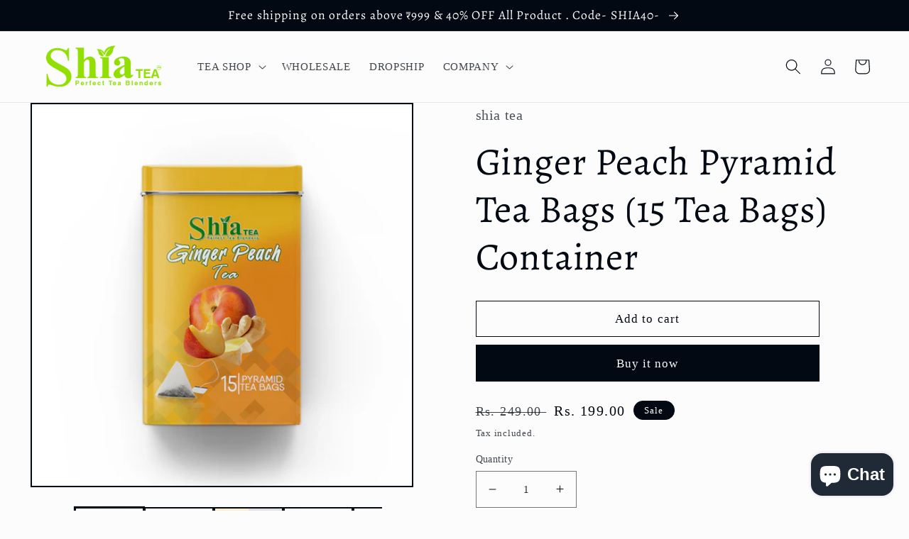

--- FILE ---
content_type: text/html; charset=utf-8
request_url: https://shiatea.com/products/ginger-peach-pyramid-tea-bags
body_size: 34681
content:
<!doctype html>
<html class="no-js" lang="en">
<!-- Google Tag Manager -->
<script>(function(w,d,s,l,i){w[l]=w[l]||[];w[l].push({'gtm.start':
new Date().getTime(),event:'gtm.js'});var f=d.getElementsByTagName(s)[0],
j=d.createElement(s),dl=l!='dataLayer'?'&l='+l:'';j.async=true;j.src=
'https://www.googletagmanager.com/gtm.js?id='+i+dl;f.parentNode.insertBefore(j,f);
})(window,document,'script','dataLayer','GTM-WVNJRLN');</script>
<!-- End Google Tag Manager -->
  <head><!-- ! Yoast SEO -->
<!--Content in content_for_header -->
<!--LayoutHub-Embed--><link rel="stylesheet" href="https://fonts.googleapis.com/css?family=Lato:100,200,300,400,500,600,700,800,900" /><link rel="stylesheet" type="text/css" href="[data-uri]" media="all">
<!--LH--><!--/LayoutHub-Embed--><meta charset="utf-8">
    <meta http-equiv="X-UA-Compatible" content="IE=edge">
    <meta name="viewport" content="width=device-width,initial-scale=1">
    <meta name="theme-color" content="">
    <meta name = "keywords" content="tea, herbal tea, green tea, black tea,blue tea, gifting, tea bag, pyramid tea bag,flavour tea, assam tea, darjeeling tea, lemontea" /><link rel="preconnect" href="https://cdn.shopify.com" crossorigin><link rel="icon" type="image/png" href="//shiatea.com/cdn/shop/files/shia.png?crop=center&height=32&v=1711098735&width=32"><link rel="preconnect" href="https://fonts.shopifycdn.com" crossorigin>


    


    <script src="//shiatea.com/cdn/shop/t/21/assets/global.js?v=24850326154503943211661851155" defer="defer"></script>
    <script>window.performance && window.performance.mark && window.performance.mark('shopify.content_for_header.start');</script><meta name="google-site-verification" content="-2ezG4y32HiVxcExOge4wCv1D_86_s6f7c8Zrp8Wm18">
<meta name="facebook-domain-verification" content="lcz1fmd2y9zma2jewv971d93j76otz">
<meta name="facebook-domain-verification" content="wj1xeny4pqse8z1tulzr8f7t7rt5xt">
<meta id="shopify-digital-wallet" name="shopify-digital-wallet" content="/63440978139/digital_wallets/dialog">
<meta id="in-context-paypal-metadata" data-shop-id="63440978139" data-venmo-supported="false" data-environment="production" data-locale="en_US" data-paypal-v4="true" data-currency="INR">
<link rel="alternate" type="application/json+oembed" href="https://shiatea.com/products/ginger-peach-pyramid-tea-bags.oembed">
<script async="async" src="/checkouts/internal/preloads.js?locale=en-IN"></script>
<script id="shopify-features" type="application/json">{"accessToken":"31a186b1314e4a360882096068f7d900","betas":["rich-media-storefront-analytics"],"domain":"shiatea.com","predictiveSearch":true,"shopId":63440978139,"locale":"en"}</script>
<script>var Shopify = Shopify || {};
Shopify.shop = "shiatea.myshopify.com";
Shopify.locale = "en";
Shopify.currency = {"active":"INR","rate":"1.0"};
Shopify.country = "IN";
Shopify.theme = {"name":"Taste","id":135013761243,"schema_name":"Taste","schema_version":"3.0.1","theme_store_id":1434,"role":"main"};
Shopify.theme.handle = "null";
Shopify.theme.style = {"id":null,"handle":null};
Shopify.cdnHost = "shiatea.com/cdn";
Shopify.routes = Shopify.routes || {};
Shopify.routes.root = "/";</script>
<script type="module">!function(o){(o.Shopify=o.Shopify||{}).modules=!0}(window);</script>
<script>!function(o){function n(){var o=[];function n(){o.push(Array.prototype.slice.apply(arguments))}return n.q=o,n}var t=o.Shopify=o.Shopify||{};t.loadFeatures=n(),t.autoloadFeatures=n()}(window);</script>
<script id="shop-js-analytics" type="application/json">{"pageType":"product"}</script>
<script defer="defer" async type="module" src="//shiatea.com/cdn/shopifycloud/shop-js/modules/v2/client.init-shop-cart-sync_BApSsMSl.en.esm.js"></script>
<script defer="defer" async type="module" src="//shiatea.com/cdn/shopifycloud/shop-js/modules/v2/chunk.common_CBoos6YZ.esm.js"></script>
<script type="module">
  await import("//shiatea.com/cdn/shopifycloud/shop-js/modules/v2/client.init-shop-cart-sync_BApSsMSl.en.esm.js");
await import("//shiatea.com/cdn/shopifycloud/shop-js/modules/v2/chunk.common_CBoos6YZ.esm.js");

  window.Shopify.SignInWithShop?.initShopCartSync?.({"fedCMEnabled":true,"windoidEnabled":true});

</script>
<script>(function() {
  var isLoaded = false;
  function asyncLoad() {
    if (isLoaded) return;
    isLoaded = true;
    var urls = ["https:\/\/app.layouthub.com\/shopify\/layouthub.js?shop=shiatea.myshopify.com","https:\/\/widgets.automizely.com\/pages\/v1\/pages.js?store_connection_id=24a087df3ba44522acb6f90891673ef5\u0026mapped_org_id=ba5d8109f259634e9415307d6097f3f7_v1\u0026shop=shiatea.myshopify.com","https:\/\/sdks.automizely.com\/conversions\/v1\/conversions.js?app_connection_id=28c5988fd9c446e5b4fd2e8debb5a0c3\u0026mapped_org_id=ba5d8109f259634e9415307d6097f3f7_v1\u0026shop=shiatea.myshopify.com","https:\/\/widgets.automizely.com\/reviews\/v1\/sdk.js?connection_id=bbbc1e396cbe46af8f1a483945be8d32\u0026mapped_org_id=ba5d8109f259634e9415307d6097f3f7_v1\u0026oid=ee6169d244a9498c9403bd1b461e5a7f\u0026shop=shiatea.myshopify.com","https:\/\/sr-cdn.shiprocket.in\/sr-promise\/static\/uc.js?channel_id=4\u0026sr_company_id=4073761\u0026shop=shiatea.myshopify.com"];
    for (var i = 0; i < urls.length; i++) {
      var s = document.createElement('script');
      s.type = 'text/javascript';
      s.async = true;
      s.src = urls[i];
      var x = document.getElementsByTagName('script')[0];
      x.parentNode.insertBefore(s, x);
    }
  };
  if(window.attachEvent) {
    window.attachEvent('onload', asyncLoad);
  } else {
    window.addEventListener('load', asyncLoad, false);
  }
})();</script>
<script id="__st">var __st={"a":63440978139,"offset":-18000,"reqid":"61321685-39fa-4021-92e6-39268edb10e1-1768929699","pageurl":"shiatea.com\/products\/ginger-peach-pyramid-tea-bags","u":"7e4f720a56e3","p":"product","rtyp":"product","rid":7644950757595};</script>
<script>window.ShopifyPaypalV4VisibilityTracking = true;</script>
<script id="form-persister">!function(){'use strict';const t='contact',e='new_comment',n=[[t,t],['blogs',e],['comments',e],[t,'customer']],o='password',r='form_key',c=['recaptcha-v3-token','g-recaptcha-response','h-captcha-response',o],s=()=>{try{return window.sessionStorage}catch{return}},i='__shopify_v',u=t=>t.elements[r],a=function(){const t=[...n].map((([t,e])=>`form[action*='/${t}']:not([data-nocaptcha='true']) input[name='form_type'][value='${e}']`)).join(',');var e;return e=t,()=>e?[...document.querySelectorAll(e)].map((t=>t.form)):[]}();function m(t){const e=u(t);a().includes(t)&&(!e||!e.value)&&function(t){try{if(!s())return;!function(t){const e=s();if(!e)return;const n=u(t);if(!n)return;const o=n.value;o&&e.removeItem(o)}(t);const e=Array.from(Array(32),(()=>Math.random().toString(36)[2])).join('');!function(t,e){u(t)||t.append(Object.assign(document.createElement('input'),{type:'hidden',name:r})),t.elements[r].value=e}(t,e),function(t,e){const n=s();if(!n)return;const r=[...t.querySelectorAll(`input[type='${o}']`)].map((({name:t})=>t)),u=[...c,...r],a={};for(const[o,c]of new FormData(t).entries())u.includes(o)||(a[o]=c);n.setItem(e,JSON.stringify({[i]:1,action:t.action,data:a}))}(t,e)}catch(e){console.error('failed to persist form',e)}}(t)}const f=t=>{if('true'===t.dataset.persistBound)return;const e=function(t,e){const n=function(t){return'function'==typeof t.submit?t.submit:HTMLFormElement.prototype.submit}(t).bind(t);return function(){let t;return()=>{t||(t=!0,(()=>{try{e(),n()}catch(t){(t=>{console.error('form submit failed',t)})(t)}})(),setTimeout((()=>t=!1),250))}}()}(t,(()=>{m(t)}));!function(t,e){if('function'==typeof t.submit&&'function'==typeof e)try{t.submit=e}catch{}}(t,e),t.addEventListener('submit',(t=>{t.preventDefault(),e()})),t.dataset.persistBound='true'};!function(){function t(t){const e=(t=>{const e=t.target;return e instanceof HTMLFormElement?e:e&&e.form})(t);e&&m(e)}document.addEventListener('submit',t),document.addEventListener('DOMContentLoaded',(()=>{const e=a();for(const t of e)f(t);var n;n=document.body,new window.MutationObserver((t=>{for(const e of t)if('childList'===e.type&&e.addedNodes.length)for(const t of e.addedNodes)1===t.nodeType&&'FORM'===t.tagName&&a().includes(t)&&f(t)})).observe(n,{childList:!0,subtree:!0,attributes:!1}),document.removeEventListener('submit',t)}))}()}();</script>
<script integrity="sha256-4kQ18oKyAcykRKYeNunJcIwy7WH5gtpwJnB7kiuLZ1E=" data-source-attribution="shopify.loadfeatures" defer="defer" src="//shiatea.com/cdn/shopifycloud/storefront/assets/storefront/load_feature-a0a9edcb.js" crossorigin="anonymous"></script>
<script data-source-attribution="shopify.dynamic_checkout.dynamic.init">var Shopify=Shopify||{};Shopify.PaymentButton=Shopify.PaymentButton||{isStorefrontPortableWallets:!0,init:function(){window.Shopify.PaymentButton.init=function(){};var t=document.createElement("script");t.src="https://shiatea.com/cdn/shopifycloud/portable-wallets/latest/portable-wallets.en.js",t.type="module",document.head.appendChild(t)}};
</script>
<script data-source-attribution="shopify.dynamic_checkout.buyer_consent">
  function portableWalletsHideBuyerConsent(e){var t=document.getElementById("shopify-buyer-consent"),n=document.getElementById("shopify-subscription-policy-button");t&&n&&(t.classList.add("hidden"),t.setAttribute("aria-hidden","true"),n.removeEventListener("click",e))}function portableWalletsShowBuyerConsent(e){var t=document.getElementById("shopify-buyer-consent"),n=document.getElementById("shopify-subscription-policy-button");t&&n&&(t.classList.remove("hidden"),t.removeAttribute("aria-hidden"),n.addEventListener("click",e))}window.Shopify?.PaymentButton&&(window.Shopify.PaymentButton.hideBuyerConsent=portableWalletsHideBuyerConsent,window.Shopify.PaymentButton.showBuyerConsent=portableWalletsShowBuyerConsent);
</script>
<script>
  function portableWalletsCleanup(e){e&&e.src&&console.error("Failed to load portable wallets script "+e.src);var t=document.querySelectorAll("shopify-accelerated-checkout .shopify-payment-button__skeleton, shopify-accelerated-checkout-cart .wallet-cart-button__skeleton"),e=document.getElementById("shopify-buyer-consent");for(let e=0;e<t.length;e++)t[e].remove();e&&e.remove()}function portableWalletsNotLoadedAsModule(e){e instanceof ErrorEvent&&"string"==typeof e.message&&e.message.includes("import.meta")&&"string"==typeof e.filename&&e.filename.includes("portable-wallets")&&(window.removeEventListener("error",portableWalletsNotLoadedAsModule),window.Shopify.PaymentButton.failedToLoad=e,"loading"===document.readyState?document.addEventListener("DOMContentLoaded",window.Shopify.PaymentButton.init):window.Shopify.PaymentButton.init())}window.addEventListener("error",portableWalletsNotLoadedAsModule);
</script>

<script type="module" src="https://shiatea.com/cdn/shopifycloud/portable-wallets/latest/portable-wallets.en.js" onError="portableWalletsCleanup(this)" crossorigin="anonymous"></script>
<script nomodule>
  document.addEventListener("DOMContentLoaded", portableWalletsCleanup);
</script>

<script id='scb4127' type='text/javascript' async='' src='https://shiatea.com/cdn/shopifycloud/privacy-banner/storefront-banner.js'></script><link id="shopify-accelerated-checkout-styles" rel="stylesheet" media="screen" href="https://shiatea.com/cdn/shopifycloud/portable-wallets/latest/accelerated-checkout-backwards-compat.css" crossorigin="anonymous">
<style id="shopify-accelerated-checkout-cart">
        #shopify-buyer-consent {
  margin-top: 1em;
  display: inline-block;
  width: 100%;
}

#shopify-buyer-consent.hidden {
  display: none;
}

#shopify-subscription-policy-button {
  background: none;
  border: none;
  padding: 0;
  text-decoration: underline;
  font-size: inherit;
  cursor: pointer;
}

#shopify-subscription-policy-button::before {
  box-shadow: none;
}

      </style>
<script id="sections-script" data-sections="product-recommendations,header,footer" defer="defer" src="//shiatea.com/cdn/shop/t/21/compiled_assets/scripts.js?v=3568"></script>
<script>window.performance && window.performance.mark && window.performance.mark('shopify.content_for_header.end');</script>


    <style data-shopify>
      
      
      
      
      @font-face {
  font-family: Alegreya;
  font-weight: 400;
  font-style: normal;
  font-display: swap;
  src: url("//shiatea.com/cdn/fonts/alegreya/alegreya_n4.9d59d35c9865f13cc7223c9847768350c0c7301a.woff2") format("woff2"),
       url("//shiatea.com/cdn/fonts/alegreya/alegreya_n4.a883043573688913d15d350b7a40349399b2ef99.woff") format("woff");
}


      :root {
        --font-body-family: "New York", Iowan Old Style, Apple Garamond, Baskerville, Times New Roman, Droid Serif, Times, Source Serif Pro, serif, Apple Color Emoji, Segoe UI Emoji, Segoe UI Symbol;
        --font-body-style: normal;
        --font-body-weight: 400;
        --font-body-weight-bold: 700;

        --font-heading-family: Alegreya, serif;
        --font-heading-style: normal;
        --font-heading-weight: 400;

        --font-body-scale: 1.1;
        --font-heading-scale: 1.2272727272727273;

        --color-base-text: 2, 9, 18;
        --color-shadow: 2, 9, 18;
        --color-base-background-1: 252, 252, 252;
        --color-base-background-2: 228, 246, 255;
        --color-base-solid-button-labels: 252, 252, 252;
        --color-base-outline-button-labels: 2, 9, 18;
        --color-base-accent-1: 2, 9, 18;
        --color-base-accent-2: 2, 9, 18;
        --payment-terms-background-color: #fcfcfc;

        --gradient-base-background-1: #fcfcfc;
        --gradient-base-background-2: #e4f6ff;
        --gradient-base-accent-1: #020912;
        --gradient-base-accent-2: #020912;

        --media-padding: px;
        --media-border-opacity: 1.0;
        --media-border-width: 2px;
        --media-radius: 0px;
        --media-shadow-opacity: 0.0;
        --media-shadow-horizontal-offset: 0px;
        --media-shadow-vertical-offset: 0px;
        --media-shadow-blur-radius: 0px;
        --media-shadow-visible: 0;

        --page-width: 160rem;
        --page-width-margin: 0rem;

        --card-image-padding: 0.0rem;
        --card-corner-radius: 0.0rem;
        --card-text-alignment: center;
        --card-border-width: 0.0rem;
        --card-border-opacity: 0.0;
        --card-shadow-opacity: 0.1;
        --card-shadow-visible: 1;
        --card-shadow-horizontal-offset: 0.0rem;
        --card-shadow-vertical-offset: 0.0rem;
        --card-shadow-blur-radius: 0.0rem;

        --badge-corner-radius: 4.0rem;

        --popup-border-width: 2px;
        --popup-border-opacity: 1.0;
        --popup-corner-radius: 0px;
        --popup-shadow-opacity: 0.0;
        --popup-shadow-horizontal-offset: 0px;
        --popup-shadow-vertical-offset: 0px;
        --popup-shadow-blur-radius: 0px;

        --drawer-border-width: 0px;
        --drawer-border-opacity: 1.0;
        --drawer-shadow-opacity: 0.0;
        --drawer-shadow-horizontal-offset: 0px;
        --drawer-shadow-vertical-offset: 0px;
        --drawer-shadow-blur-radius: 0px;

        --spacing-sections-desktop: 20px;
        --spacing-sections-mobile: 20px;

        --grid-desktop-vertical-spacing: 24px;
        --grid-desktop-horizontal-spacing: 24px;
        --grid-mobile-vertical-spacing: 12px;
        --grid-mobile-horizontal-spacing: 12px;

        --text-boxes-border-opacity: 1.0;
        --text-boxes-border-width: 2px;
        --text-boxes-radius: 0px;
        --text-boxes-shadow-opacity: 0.0;
        --text-boxes-shadow-visible: 0;
        --text-boxes-shadow-horizontal-offset: 0px;
        --text-boxes-shadow-vertical-offset: 0px;
        --text-boxes-shadow-blur-radius: 0px;

        --buttons-radius: 0px;
        --buttons-radius-outset: 0px;
        --buttons-border-width: 1px;
        --buttons-border-opacity: 1.0;
        --buttons-shadow-opacity: 0.0;
        --buttons-shadow-visible: 0;
        --buttons-shadow-horizontal-offset: 0px;
        --buttons-shadow-vertical-offset: 0px;
        --buttons-shadow-blur-radius: 0px;
        --buttons-border-offset: 0px;

        --inputs-radius: 0px;
        --inputs-border-width: 1px;
        --inputs-border-opacity: 0.55;
        --inputs-shadow-opacity: 0.0;
        --inputs-shadow-horizontal-offset: 0px;
        --inputs-margin-offset: 0px;
        --inputs-shadow-vertical-offset: 0px;
        --inputs-shadow-blur-radius: 0px;
        --inputs-radius-outset: 0px;

        --variant-pills-radius: 40px;
        --variant-pills-border-width: 1px;
        --variant-pills-border-opacity: 0.55;
        --variant-pills-shadow-opacity: 0.0;
        --variant-pills-shadow-horizontal-offset: 0px;
        --variant-pills-shadow-vertical-offset: 0px;
        --variant-pills-shadow-blur-radius: 0px;
      }

      *,
      *::before,
      *::after {
        box-sizing: inherit;
      }

      html {
        box-sizing: border-box;
        font-size: calc(var(--font-body-scale) * 62.5%);
        height: 100%;
      }

      body {
        display: grid;
        grid-template-rows: auto auto 1fr auto;
        grid-template-columns: 100%;
        min-height: 100%;
        margin: 0;
        font-size: 1.5rem;
        letter-spacing: 0.06rem;
        line-height: calc(1 + 0.8 / var(--font-body-scale));
        font-family: var(--font-body-family);
        font-style: var(--font-body-style);
        font-weight: var(--font-body-weight);
      }

      @media screen and (min-width: 750px) {
        body {
          font-size: 1.6rem;
        }
      }
    </style>

    <link href="//shiatea.com/cdn/shop/t/21/assets/base.css?v=19666067365360246481661851156" rel="stylesheet" type="text/css" media="all" />
<link rel="preload" as="font" href="//shiatea.com/cdn/fonts/alegreya/alegreya_n4.9d59d35c9865f13cc7223c9847768350c0c7301a.woff2" type="font/woff2" crossorigin><link rel="stylesheet" href="//shiatea.com/cdn/shop/t/21/assets/component-predictive-search.css?v=165644661289088488651661851155" media="print" onload="this.media='all'"><script>document.documentElement.className = document.documentElement.className.replace('no-js', 'js');
    if (Shopify.designMode) {
      document.documentElement.classList.add('shopify-design-mode');
    }
    </script>
  





<!-- PageFly Header Render begins -->
  
  <script>
    window.addEventListener('load', () => {
      // fallback for gtag when not initialized
      if(typeof window.gtag !== 'function') {
        window.gtag = (str1, str2, obj) => {
        }
      }
    }) 
  </script>
  <!-- PageFly begins loading Google fonts --><link rel="preconnect" href="https://fonts.googleapis.com"><link rel="preconnect" href="https://fonts.gstatic.com" crossorigin><link rel="preload" as="style" fetchpriority="low" href="https://fonts.googleapis.com/css2?family=Playfair+Display:wght@400&family=Lato:wght@400&family=Source+Sans+Pro:wght@400&display=block"><link rel="stylesheet" href="https://fonts.googleapis.com/css2?family=Playfair+Display:wght@400&family=Lato:wght@400&family=Source+Sans+Pro:wght@400&display=block" media="(min-width: 640px)"><link rel="stylesheet" href="https://fonts.googleapis.com/css2?family=Playfair+Display:wght@400&family=Lato:wght@400&family=Source+Sans+Pro:wght@400&display=block" media="print" onload="this.onload=null;this.media='all'"><!-- PageFly ends loading Google fonts -->

<style>.__pf img,.__pf video{max-width:100%;border:0;vertical-align:middle}.__pf :focus-visible{outline:0!important;box-shadow:none!important}.__pf :not(input):not(select):not(textarea):focus-visible{border:none!important}.__pf *,.__pf :after,.__pf :before{box-sizing:border-box}.__pf [disabled],.__pf [readonly]{cursor:default}.__pf [data-href],.__pf button:not([data-pf-id]):hover{cursor:pointer}.__pf [disabled]{pointer-events:none}.__pf [hidden]{display:none!important}.__pf [data-link=inherit]{color:inherit;text-decoration:none}.__pf [data-pf-placeholder]{outline:0;height:auto;display:none;pointer-events:none!important}.__pf .pf-ifr,.__pf [style*="--ratio"] img{position:absolute;height:100%;left:0;top:0;width:100%}.__pf .pf-r,.__pf .pf-r-eh>.pf-c{display:flex}.__pf [style*="--cw"]{padding:0 15px;width:100%;margin:auto;max-width:var(--cw)}.__pf .pf-ifr{border:0}.__pf .pf-bg-lazy{background-image:none!important}.__pf .pf-r{flex-wrap:wrap}.__pf .pf-r-dg{display:grid}.__pf [style*="--c-xs"]{max-width:calc(100%/12*var(--c-xs));flex-basis:calc(100%/12*var(--c-xs))}.__pf [style*="--s-xs"]{margin:0 calc(-1 * var(--s-xs))}.__pf [style*="--s-xs"]>.pf-c{padding:var(--s-xs)}.__pf .pf-r-ew>.pf-c{flex-grow:1;flex-basis:0}.__pf [style*="--ew-xs"]>.pf-c{flex-basis:calc(100% / var(--ew-xs));max-width:calc(100% / var(--ew-xs))}.__pf [style*="--ratio"]{position:relative;padding-bottom:var(--ratio)}.__pf .oh{overflow:hidden}.main-content{padding:0}.footer-section,.site-footer,.site-footer-wrapper,main .accent-background+.shopify-section{margin:0}@media (max-width:767px){.__pf .pf-hide{display:none!important}}@media (max-width:1024px) and (min-width:768px){.__pf .pf-sm-hide{display:none!important}}@media (max-width:1199px) and (min-width:1025px){.__pf .pf-md-hide{display:none!important}}@media (min-width:768px){.__pf [style*="--s-sm"]{margin:0 calc(-1 * var(--s-sm))}.__pf [style*="--c-sm"]{max-width:calc(100%/12*var(--c-sm));flex-basis:calc(100%/12*var(--c-sm))}.__pf [style*="--s-sm"]>.pf-c{padding:var(--s-sm)}.__pf [style*="--ew-sm"]>.pf-c{flex-basis:calc(100% / var(--ew-sm));max-width:calc(100% / var(--ew-sm))}}@media (min-width:1025px){.__pf [style*="--s-md"]{margin:0 calc(-1 * var(--s-md))}.__pf [style*="--c-md"]{max-width:calc(100%/12*var(--c-md));flex-basis:calc(100%/12*var(--c-md))}.__pf [style*="--s-md"]>.pf-c{padding:var(--s-md)}.__pf [style*="--ew-md"]>.pf-c{flex-basis:calc(100% / var(--ew-md));max-width:calc(100% / var(--ew-md))}}@media (min-width:1200px){.__pf [style*="--s-lg"]{margin:0 calc(-1 * var(--s-lg))}.__pf [style*="--c-lg"]{max-width:calc(100%/12*var(--c-lg));flex-basis:calc(100%/12*var(--c-lg))}.__pf [style*="--s-lg"]>.pf-c{padding:var(--s-lg)}.__pf [style*="--ew-lg"]>.pf-c{flex-basis:calc(100% / var(--ew-lg));max-width:calc(100% / var(--ew-lg))}.__pf .pf-lg-hide{display:none!important}}.__pf .pf-r-eh>.pf-c>div{width:100%}.__pf .pf-c-lt{justify-content:flex-start;align-items:flex-start}.__pf .pf-c-ct{justify-content:center;align-items:flex-start}.__pf .pf-c-rt{justify-content:flex-end;align-items:flex-start}.__pf .pf-c-lm{justify-content:flex-start;align-items:center}.__pf .pf-c-cm{justify-content:center;align-items:center}.__pf .pf-c-rm{justify-content:flex-end;align-items:center}.__pf .pf-c-lb{justify-content:flex-start;align-items:flex-end}.__pf .pf-c-cb{justify-content:center;align-items:flex-end}.__pf .pf-c-rb{justify-content:flex-end;align-items:flex-end}@media all{.__pf .pf-gs-button-1,.__pf .pf-gs-button-2,.__pf .pf-gs-button-3{padding:12px 20px;font-size:16px;line-height:16px;letter-spacing:0;margin:0}.__pf{--pf-primary-color:rgb(199, 61, 35);--pf-secondary-color:rgb(63, 115, 203);--pf-foreground-color:rgb(55, 126, 98);--pf-background-color:rgb(204, 204, 204);--pf-color-5:rgb(17, 18, 19);--pf-color-6:rgb(246, 197, 103);--pf-color-7:rgb(121, 202, 216);--pf-color-8:rgb(240, 240, 240);--pf-primary-font:"Playfair Display";--pf-secondary-font:"Lato";--pf-tertiary-font:"Source Sans Pro"}.__pf .pf-gs-button-1{background-color:#919da9;color:#fff}.__pf .pf-gs-button-2{color:#919da9;border:1px solid #919da9}.__pf .pf-gs-button-3{background-color:#919da9;color:#fff;border-radius:40px}.__pf .pf-gs-button-4{color:#919da9;border-radius:40px;border:1px solid #919da9;padding:12px 20px;margin:0;font-size:16px;line-height:16px;letter-spacing:0}.__pf .pf-gs-button-5,.__pf .pf-gs-button-6{color:#919da9;border-style:solid;border-color:#919da9;padding:12px 20px;font-size:16px;line-height:16px;letter-spacing:0}.__pf .pf-gs-button-5{border-width:0 0 3px;margin:0}.__pf .pf-gs-button-6{border-width:0 3px 3px 0;margin:0}.__pf .pf-gs-icon-1,.__pf .pf-gs-icon-2{background-color:#919da9;color:#fff;padding:8px;margin:0;border-style:none}.__pf .pf-gs-icon-1{border-radius:0}.__pf .pf-gs-icon-2{border-radius:50%}.__pf .pf-gs-icon-3,.__pf .pf-gs-icon-4{background-color:#fff;color:#919da9;padding:8px;margin:0;border:1px solid #919da9}.__pf .pf-gs-icon-4{border-radius:50%}.__pf .pf-gs-icon-5,.__pf .pf-gs-icon-6{background-color:#f5f5f5;color:#919da9;padding:8px;margin:0;border:1px solid #919da9}.__pf .pf-gs-icon-6{border-radius:50%}.__pf .pf-gs-image-1{width:100%}.__pf .pf-gs-image-2{border:3px solid #919da9;width:100%}.__pf .pf-gs-image-3{border:3px solid #919da9;padding:10px;width:100%}.__pf .pf-gs-image-4,.__pf .pf-gs-image-5{border-radius:50%;width:100%}.__pf .pf-gs-image-5{border:3px solid #919da9}.__pf .pf-gs-image-6{border-radius:50%;border:3px solid #919da9;padding:10px;width:100%}.__pf .pf-gs-heading-1,.__pf .pf-gs-heading-2,.__pf .pf-gs-heading-3,.__pf .pf-gs-heading-4,.__pf .pf-gs-heading-5{color:#000;padding:0;margin:18px 0}.__pf .pf-gs-heading-1{font-size:32px}.__pf .pf-gs-heading-2{font-size:24px}.__pf .pf-gs-heading-3{font-size:20px}.__pf .pf-gs-heading-4{font-size:18px}.__pf .pf-gs-heading-5{font-size:16px}.__pf .pf-gs-heading-6{margin:18px 0;font-size:14px;color:#000;padding:0}.__pf .pf-gs-paragraph-1,.__pf .pf-gs-paragraph-2,.__pf .pf-gs-paragraph-3,.__pf .pf-gs-paragraph-4{color:#000;padding:0;margin:16px 0;font-size:16px}.__pf .pf-gs-paragraph-1{text-align:left}.__pf .pf-gs-paragraph-2{text-align:right}.__pf .pf-gs-paragraph-3{text-align:center}.__pf .pf-gs-divider-1,.__pf .pf-gs-divider-2,.__pf .pf-gs-divider-3{padding:16px 0;margin:0;font-size:2px}.__pf .pf-gs-divider-1{color:#919da9}.__pf .pf-gs-divider-2{color:#444749}.__pf .pf-gs-divider-3{color:#b9bfca}}</style>

<style>.cCunWv,.gyFmBn,.hMqLeX{position:relative}.gyFmBn{display:inline-block;max-width:100%}.gyFmBn img{width:100%;height:100%;border-radius:inherit}.cCunWv:empty{display:initial}.hMqLeX{padding:20px 0}.eGlETi{--pf-sample-color:#5d6b82;--pf-border-color:#d1d5db}@media all{.__pf.__pf_j_Bd9HzN .pf-199_ [data-pf-type=FormInput]{font-family:Poppins;line-height:1.5em;font-size:16px;font-weight:400;padding:10px 8px}.__pf.__pf_j_Bd9HzN .pf-38_ [data-pf-type=QuantityButton]{border-radius:4px;background-color:#fa9409;color:#fff}.__pf.__pf_j_Bd9HzN .pf-13_[data-active=true]{border-style:solid;border-color:#4a90e2}.__pf.__pf_j_Bd9HzN .pf-214_{padding-top:0;padding-bottom:0}.__pf.__pf_j_Bd9HzN .pf-217_,.__pf.__pf_j_Bd9HzN .pf-219_,.__pf.__pf_j_Bd9HzN .pf-221_,.__pf.__pf_j_Bd9HzN .pf-223_,.__pf.__pf_j_Bd9HzN .pf-225_,.__pf.__pf_j_Bd9HzN .pf-227_{width:100%;height:auto}.__pf.__pf_j_Bd9HzN .pf-217_>img,.__pf.__pf_j_Bd9HzN .pf-219_>img,.__pf.__pf_j_Bd9HzN .pf-221_>img,.__pf.__pf_j_Bd9HzN .pf-223_>img,.__pf.__pf_j_Bd9HzN .pf-225_>img,.__pf.__pf_j_Bd9HzN .pf-227_>img{height:auto}}@media (min-width:1025px) and (max-width:1199px){.__pf.__pf_j_Bd9HzN .pf-217_,.__pf.__pf_j_Bd9HzN .pf-217_>img,.__pf.__pf_j_Bd9HzN .pf-219_,.__pf.__pf_j_Bd9HzN .pf-219_>img,.__pf.__pf_j_Bd9HzN .pf-221_,.__pf.__pf_j_Bd9HzN .pf-221_>img,.__pf.__pf_j_Bd9HzN .pf-223_,.__pf.__pf_j_Bd9HzN .pf-223_>img,.__pf.__pf_j_Bd9HzN .pf-225_,.__pf.__pf_j_Bd9HzN .pf-225_>img,.__pf.__pf_j_Bd9HzN .pf-227_,.__pf.__pf_j_Bd9HzN .pf-227_>img{height:auto}}@media (min-width:768px) and (max-width:1024px){.__pf.__pf_j_Bd9HzN .pf-217_,.__pf.__pf_j_Bd9HzN .pf-217_>img,.__pf.__pf_j_Bd9HzN .pf-219_,.__pf.__pf_j_Bd9HzN .pf-219_>img,.__pf.__pf_j_Bd9HzN .pf-221_,.__pf.__pf_j_Bd9HzN .pf-221_>img,.__pf.__pf_j_Bd9HzN .pf-223_,.__pf.__pf_j_Bd9HzN .pf-223_>img,.__pf.__pf_j_Bd9HzN .pf-225_,.__pf.__pf_j_Bd9HzN .pf-225_>img,.__pf.__pf_j_Bd9HzN .pf-227_,.__pf.__pf_j_Bd9HzN .pf-227_>img{height:auto}}@media (max-width:767px){.__pf.__pf_j_Bd9HzN .pf-217_,.__pf.__pf_j_Bd9HzN .pf-219_,.__pf.__pf_j_Bd9HzN .pf-221_,.__pf.__pf_j_Bd9HzN .pf-223_,.__pf.__pf_j_Bd9HzN .pf-225_,.__pf.__pf_j_Bd9HzN .pf-227_{width:100%;height:auto}.__pf.__pf_j_Bd9HzN .pf-38_ [data-pf-type=QuantityButton]{color:#fff}.__pf.__pf_j_Bd9HzN .pf-217_>img{height:auto}.__pf.__pf_j_Bd9HzN .pf-219_>img{height:auto}.__pf.__pf_j_Bd9HzN .pf-221_>img{height:auto}.__pf.__pf_j_Bd9HzN .pf-223_>img{height:auto}.__pf.__pf_j_Bd9HzN .pf-225_>img{height:auto}.__pf.__pf_j_Bd9HzN .pf-227_>img{height:auto}}@font-face{font-family:FontAwesome;src:url('https://cdn.shopify.com/s/files/1/0090/9236/6436/files/fa.eot?v=4.7.0');src:url('https://cdn.shopify.com/s/files/1/0090/9236/6436/files/fa.eot?#iefix&v=4.7.0') format('embedded-opentype'),url('https://cdn.shopify.com/s/files/1/0090/9236/6436/files/fa.woff2?v=4.7.0') format('woff2'),url('https://cdn.shopify.com/s/files/1/0090/9236/6436/files/fa.woff?v=4.7.0') format('woff'),url('https://cdn.shopify.com/s/files/1/0090/9236/6436/files/fa.ttf?v=4.7.0') format('truetype'),url('https://cdn.shopify.com/s/files/1/0090/9236/6436/files/fa.svg?v=4.7.0#fontawesomeregular') format('svg');font-weight:400;font-style:normal;font-display:swap}@-webkit-keyframes fa-spin{0%{-webkit-transform:rotate(0);transform:rotate(0)}100%{-webkit-transform:rotate(359deg);transform:rotate(359deg)}}@keyframes fa-spin{0%{-webkit-transform:rotate(0);transform:rotate(0)}100%{-webkit-transform:rotate(359deg);transform:rotate(359deg)}}.sr-only-focusable:active{position:static;width:auto;height:auto;margin:0;overflow:visible;clip:auto}@-webkit-keyframes fa-beat{0%,90%{-webkit-transform:scale(1);transform:scale(1)}45%{-webkit-transform:scale(var(--fa-beat-scale,1.25));transform:scale(var(--fa-beat-scale,1.25))}}@keyframes fa-beat{0%,90%{-webkit-transform:scale(1);transform:scale(1)}45%{-webkit-transform:scale(var(--fa-beat-scale,1.25));transform:scale(var(--fa-beat-scale,1.25))}}@-webkit-keyframes fa-bounce{0%,64%,to{-webkit-transform:scale(1) translateY(0);transform:scale(1) translateY(0)}10%{-webkit-transform:scale(var(--fa-bounce-start-scale-x,1.1),var(--fa-bounce-start-scale-y,.9)) translateY(0);transform:scale(var(--fa-bounce-start-scale-x,1.1),var(--fa-bounce-start-scale-y,.9)) translateY(0)}30%{-webkit-transform:scale(var(--fa-bounce-jump-scale-x,.9),var(--fa-bounce-jump-scale-y,1.1)) translateY(var(--fa-bounce-height,-.5em));transform:scale(var(--fa-bounce-jump-scale-x,.9),var(--fa-bounce-jump-scale-y,1.1)) translateY(var(--fa-bounce-height,-.5em))}50%{-webkit-transform:scale(var(--fa-bounce-land-scale-x,1.05),var(--fa-bounce-land-scale-y,.95)) translateY(0);transform:scale(var(--fa-bounce-land-scale-x,1.05),var(--fa-bounce-land-scale-y,.95)) translateY(0)}57%{-webkit-transform:scale(1) translateY(var(--fa-bounce-rebound,-.125em));transform:scale(1) translateY(var(--fa-bounce-rebound,-.125em))}}@keyframes fa-bounce{0%,64%,to{-webkit-transform:scale(1) translateY(0);transform:scale(1) translateY(0)}10%{-webkit-transform:scale(var(--fa-bounce-start-scale-x,1.1),var(--fa-bounce-start-scale-y,.9)) translateY(0);transform:scale(var(--fa-bounce-start-scale-x,1.1),var(--fa-bounce-start-scale-y,.9)) translateY(0)}30%{-webkit-transform:scale(var(--fa-bounce-jump-scale-x,.9),var(--fa-bounce-jump-scale-y,1.1)) translateY(var(--fa-bounce-height,-.5em));transform:scale(var(--fa-bounce-jump-scale-x,.9),var(--fa-bounce-jump-scale-y,1.1)) translateY(var(--fa-bounce-height,-.5em))}50%{-webkit-transform:scale(var(--fa-bounce-land-scale-x,1.05),var(--fa-bounce-land-scale-y,.95)) translateY(0);transform:scale(var(--fa-bounce-land-scale-x,1.05),var(--fa-bounce-land-scale-y,.95)) translateY(0)}57%{-webkit-transform:scale(1) translateY(var(--fa-bounce-rebound,-.125em));transform:scale(1) translateY(var(--fa-bounce-rebound,-.125em))}}@-webkit-keyframes fa-fade{50%{opacity:var(--fa-fade-opacity,.4)}}@keyframes fa-fade{50%{opacity:var(--fa-fade-opacity,.4)}}@-webkit-keyframes fa-beat-fade{0%,to{opacity:var(--fa-beat-fade-opacity,.4);-webkit-transform:scale(1);transform:scale(1)}50%{opacity:1;-webkit-transform:scale(var(--fa-beat-fade-scale,1.125));transform:scale(var(--fa-beat-fade-scale,1.125))}}@keyframes fa-beat-fade{0%,to{opacity:var(--fa-beat-fade-opacity,.4);-webkit-transform:scale(1);transform:scale(1)}50%{opacity:1;-webkit-transform:scale(var(--fa-beat-fade-scale,1.125));transform:scale(var(--fa-beat-fade-scale,1.125))}}@-webkit-keyframes fa-flip{50%{-webkit-transform:rotate3d(var(--fa-flip-x,0),var(--fa-flip-y,1),var(--fa-flip-z,0),var(--fa-flip-angle,-180deg));transform:rotate3d(var(--fa-flip-x,0),var(--fa-flip-y,1),var(--fa-flip-z,0),var(--fa-flip-angle,-180deg))}}@keyframes fa-flip{50%{-webkit-transform:rotate3d(var(--fa-flip-x,0),var(--fa-flip-y,1),var(--fa-flip-z,0),var(--fa-flip-angle,-180deg));transform:rotate3d(var(--fa-flip-x,0),var(--fa-flip-y,1),var(--fa-flip-z,0),var(--fa-flip-angle,-180deg))}}@-webkit-keyframes fa-shake{0%{-webkit-transform:rotate(-15deg);transform:rotate(-15deg)}4%{-webkit-transform:rotate(15deg);transform:rotate(15deg)}24%,8%{-webkit-transform:rotate(-18deg);transform:rotate(-18deg)}12%,28%{-webkit-transform:rotate(18deg);transform:rotate(18deg)}16%{-webkit-transform:rotate(-22deg);transform:rotate(-22deg)}20%{-webkit-transform:rotate(22deg);transform:rotate(22deg)}32%{-webkit-transform:rotate(-12deg);transform:rotate(-12deg)}36%{-webkit-transform:rotate(12deg);transform:rotate(12deg)}40%,to{-webkit-transform:rotate(0);transform:rotate(0)}}@keyframes fa-shake{0%{-webkit-transform:rotate(-15deg);transform:rotate(-15deg)}4%{-webkit-transform:rotate(15deg);transform:rotate(15deg)}24%,8%{-webkit-transform:rotate(-18deg);transform:rotate(-18deg)}12%,28%{-webkit-transform:rotate(18deg);transform:rotate(18deg)}16%{-webkit-transform:rotate(-22deg);transform:rotate(-22deg)}20%{-webkit-transform:rotate(22deg);transform:rotate(22deg)}32%{-webkit-transform:rotate(-12deg);transform:rotate(-12deg)}36%{-webkit-transform:rotate(12deg);transform:rotate(12deg)}40%,to{-webkit-transform:rotate(0);transform:rotate(0)}}@-webkit-keyframes fa-spin{0%{-webkit-transform:rotate(0);transform:rotate(0)}to{-webkit-transform:rotate(1turn);transform:rotate(1turn)}}@keyframes fa-spin{0%{-webkit-transform:rotate(0);transform:rotate(0)}to{-webkit-transform:rotate(1turn);transform:rotate(1turn)}}:root{--fa-style-family-brands:"Font Awesome 6 Brands";--fa-font-brands:normal 400 1em/1 "Font Awesome 6 Brands";--fa-font-regular:normal 400 1em/1 "Font Awesome 6 Free";--fa-style-family-classic:"Font Awesome 6 Free";--fa-font-solid:normal 900 1em/1 "Font Awesome 6 Free"}@font-face{font-family:"Font Awesome 6 Brands";font-style:normal;font-weight:400;font-display:block;src:url(https://cdn.shopify.com/s/files/1/0090/9236/6436/files/fa-brands-400.woff2) format("woff2"),url(https://cdn.shopify.com/s/files/1/0090/9236/6436/files/fa-brands-400.ttf) format("truetype")}@font-face{font-family:"Font Awesome 6 Free";font-style:normal;font-weight:400;font-display:block;src:url(https://cdn.shopify.com/s/files/1/0090/9236/6436/files/fa-regular-400.woff2) format("woff2"),url(https://cdn.shopify.com/s/files/1/0090/9236/6436/files/fa-regular-400.ttf) format("truetype")}@font-face{font-family:"Font Awesome 6 Free";font-style:normal;font-weight:900;font-display:block;src:url(https://cdn.shopify.com/s/files/1/0090/9236/6436/files/fa-solid-900.woff2) format("woff2"),url(https://cdn.shopify.com/s/files/1/0090/9236/6436/files/fa-solid-900.ttf) format("truetype")}@font-face{font-family:"Font Awesome 5 Brands";font-display:block;font-weight:400;src:url(https://cdn.shopify.com/s/files/1/0090/9236/6436/files/fa-brands-400.woff2) format("woff2"),url(https://cdn.shopify.com/s/files/1/0090/9236/6436/files/fa-brands-400.ttf) format("truetype")}@font-face{font-family:"Font Awesome 5 Free";font-display:block;font-weight:900;src:url(https://cdn.shopify.com/s/files/1/0090/9236/6436/files/fa-solid-900.woff2) format("woff2"),url(https://cdn.shopify.com/s/files/1/0090/9236/6436/files/fa-solid-900.ttf) format("truetype")}@font-face{font-family:"Font Awesome 5 Free";font-display:block;font-weight:400;src:url(https://cdn.shopify.com/s/files/1/0090/9236/6436/files/fa-regular-400.woff2) format("woff2"),url(https://cdn.shopify.com/s/files/1/0090/9236/6436/files/fa-regular-400.ttf) format("truetype")}@font-face{font-family:FontAwesome;font-display:block;src:url(https://cdn.shopify.com/s/files/1/0090/9236/6436/files/fa-solid-900.woff2) format("woff2"),url(https://cdn.shopify.com/s/files/1/0090/9236/6436/files/fa-solid-900.ttf) format("truetype")}@font-face{font-family:FontAwesome;font-display:block;src:url(https://cdn.shopify.com/s/files/1/0090/9236/6436/files/fa-brands-400.woff2) format("woff2"),url(https://cdn.shopify.com/s/files/1/0090/9236/6436/files/fa-brands-400.ttf) format("truetype")}@font-face{font-family:FontAwesome;font-display:block;src:url(https://cdn.shopify.com/s/files/1/0090/9236/6436/files/fa-regular-400.woff2) format("woff2"),url(https://cdn.shopify.com/s/files/1/0090/9236/6436/files/fa-regular-400.ttf) format("truetype");unicode-range:u+f003,u+f006,u+f014,u+f016-f017,u+f01a-f01b,u+f01d,u+f022,u+f03e,u+f044,u+f046,u+f05c-f05d,u+f06e,u+f070,u+f087-f088,u+f08a,u+f094,u+f096-f097,u+f09d,u+f0a0,u+f0a2,u+f0a4-f0a7,u+f0c5,u+f0c7,u+f0e5-f0e6,u+f0eb,u+f0f6-f0f8,u+f10c,u+f114-f115,u+f118-f11a,u+f11c-f11d,u+f133,u+f147,u+f14e,u+f150-f152,u+f185-f186,u+f18e,u+f190-f192,u+f196,u+f1c1-f1c9,u+f1d9,u+f1db,u+f1e3,u+f1ea,u+f1f7,u+f1f9,u+f20a,u+f247-f248,u+f24a,u+f24d,u+f255-f25b,u+f25d,u+f271-f274,u+f278,u+f27b,u+f28c,u+f28e,u+f29c,u+f2b5,u+f2b7,u+f2ba,u+f2bc,u+f2be,u+f2c0-f2c1,u+f2c3,u+f2d0,u+f2d2,u+f2d4,u+f2dc}@font-face{font-family:FontAwesome;font-display:block;src:url(https://cdn.shopify.com/s/files/1/0090/9236/6436/files/fa-v4compatibility.woff2) format("woff2"),url(https://cdn.shopify.com/s/files/1/0090/9236/6436/files/fa-v4compatibility.ttf) format("truetype");unicode-range:u+f041,u+f047,u+f065-f066,u+f07d-f07e,u+f080,u+f08b,u+f08e,u+f090,u+f09a,u+f0ac,u+f0ae,u+f0b2,u+f0d0,u+f0d6,u+f0e4,u+f0ec,u+f10a-f10b,u+f123,u+f13e,u+f148-f149,u+f14c,u+f156,u+f15e,u+f160-f161,u+f163,u+f175-f178,u+f195,u+f1f8,u+f219,u+f27a}</style><!-- PageFly Header Render ends --><!-- BEGIN app block: shopify://apps/klaviyo-email-marketing-sms/blocks/klaviyo-onsite-embed/2632fe16-c075-4321-a88b-50b567f42507 -->















  <script>
    window.klaviyoReviewsProductDesignMode = false
  </script>







<!-- END app block --><!-- BEGIN app block: shopify://apps/pagefly-page-builder/blocks/app-embed/83e179f7-59a0-4589-8c66-c0dddf959200 -->

<!-- BEGIN app snippet: pagefly-cro-ab-testing-main -->







<script>
  ;(function () {
    const url = new URL(window.location)
    const viewParam = url.searchParams.get('view')
    if (viewParam && viewParam.includes('variant-pf-')) {
      url.searchParams.set('pf_v', viewParam)
      url.searchParams.delete('view')
      window.history.replaceState({}, '', url)
    }
  })()
</script>



<script type='module'>
  
  window.PAGEFLY_CRO = window.PAGEFLY_CRO || {}

  window.PAGEFLY_CRO['data_debug'] = {
    original_template_suffix: "pf-def1b69f",
    allow_ab_test: false,
    ab_test_start_time: 0,
    ab_test_end_time: 0,
    today_date_time: 1768929699000,
  }
  window.PAGEFLY_CRO['GA4'] = { enabled: false}
</script>

<!-- END app snippet -->








  <script src='https://cdn.shopify.com/extensions/019bb4f9-aed6-78a3-be91-e9d44663e6bf/pagefly-page-builder-215/assets/pagefly-helper.js' defer='defer'></script>

  <script src='https://cdn.shopify.com/extensions/019bb4f9-aed6-78a3-be91-e9d44663e6bf/pagefly-page-builder-215/assets/pagefly-general-helper.js' defer='defer'></script>

  <script src='https://cdn.shopify.com/extensions/019bb4f9-aed6-78a3-be91-e9d44663e6bf/pagefly-page-builder-215/assets/pagefly-snap-slider.js' defer='defer'></script>

  <script src='https://cdn.shopify.com/extensions/019bb4f9-aed6-78a3-be91-e9d44663e6bf/pagefly-page-builder-215/assets/pagefly-slideshow-v3.js' defer='defer'></script>

  <script src='https://cdn.shopify.com/extensions/019bb4f9-aed6-78a3-be91-e9d44663e6bf/pagefly-page-builder-215/assets/pagefly-slideshow-v4.js' defer='defer'></script>

  <script src='https://cdn.shopify.com/extensions/019bb4f9-aed6-78a3-be91-e9d44663e6bf/pagefly-page-builder-215/assets/pagefly-glider.js' defer='defer'></script>

  <script src='https://cdn.shopify.com/extensions/019bb4f9-aed6-78a3-be91-e9d44663e6bf/pagefly-page-builder-215/assets/pagefly-slideshow-v1-v2.js' defer='defer'></script>

  <script src='https://cdn.shopify.com/extensions/019bb4f9-aed6-78a3-be91-e9d44663e6bf/pagefly-page-builder-215/assets/pagefly-product-media.js' defer='defer'></script>

  <script src='https://cdn.shopify.com/extensions/019bb4f9-aed6-78a3-be91-e9d44663e6bf/pagefly-page-builder-215/assets/pagefly-product.js' defer='defer'></script>


<script id='pagefly-helper-data' type='application/json'>
  {
    "page_optimization": {
      "assets_prefetching": false
    },
    "elements_asset_mapper": {
      "Accordion": "https://cdn.shopify.com/extensions/019bb4f9-aed6-78a3-be91-e9d44663e6bf/pagefly-page-builder-215/assets/pagefly-accordion.js",
      "Accordion3": "https://cdn.shopify.com/extensions/019bb4f9-aed6-78a3-be91-e9d44663e6bf/pagefly-page-builder-215/assets/pagefly-accordion3.js",
      "CountDown": "https://cdn.shopify.com/extensions/019bb4f9-aed6-78a3-be91-e9d44663e6bf/pagefly-page-builder-215/assets/pagefly-countdown.js",
      "GMap1": "https://cdn.shopify.com/extensions/019bb4f9-aed6-78a3-be91-e9d44663e6bf/pagefly-page-builder-215/assets/pagefly-gmap.js",
      "GMap2": "https://cdn.shopify.com/extensions/019bb4f9-aed6-78a3-be91-e9d44663e6bf/pagefly-page-builder-215/assets/pagefly-gmap.js",
      "GMapBasicV2": "https://cdn.shopify.com/extensions/019bb4f9-aed6-78a3-be91-e9d44663e6bf/pagefly-page-builder-215/assets/pagefly-gmap.js",
      "GMapAdvancedV2": "https://cdn.shopify.com/extensions/019bb4f9-aed6-78a3-be91-e9d44663e6bf/pagefly-page-builder-215/assets/pagefly-gmap.js",
      "HTML.Video": "https://cdn.shopify.com/extensions/019bb4f9-aed6-78a3-be91-e9d44663e6bf/pagefly-page-builder-215/assets/pagefly-htmlvideo.js",
      "HTML.Video2": "https://cdn.shopify.com/extensions/019bb4f9-aed6-78a3-be91-e9d44663e6bf/pagefly-page-builder-215/assets/pagefly-htmlvideo2.js",
      "HTML.Video3": "https://cdn.shopify.com/extensions/019bb4f9-aed6-78a3-be91-e9d44663e6bf/pagefly-page-builder-215/assets/pagefly-htmlvideo2.js",
      "BackgroundVideo": "https://cdn.shopify.com/extensions/019bb4f9-aed6-78a3-be91-e9d44663e6bf/pagefly-page-builder-215/assets/pagefly-htmlvideo2.js",
      "Instagram": "https://cdn.shopify.com/extensions/019bb4f9-aed6-78a3-be91-e9d44663e6bf/pagefly-page-builder-215/assets/pagefly-instagram.js",
      "Instagram2": "https://cdn.shopify.com/extensions/019bb4f9-aed6-78a3-be91-e9d44663e6bf/pagefly-page-builder-215/assets/pagefly-instagram.js",
      "Insta3": "https://cdn.shopify.com/extensions/019bb4f9-aed6-78a3-be91-e9d44663e6bf/pagefly-page-builder-215/assets/pagefly-instagram3.js",
      "Tabs": "https://cdn.shopify.com/extensions/019bb4f9-aed6-78a3-be91-e9d44663e6bf/pagefly-page-builder-215/assets/pagefly-tab.js",
      "Tabs3": "https://cdn.shopify.com/extensions/019bb4f9-aed6-78a3-be91-e9d44663e6bf/pagefly-page-builder-215/assets/pagefly-tab3.js",
      "ProductBox": "https://cdn.shopify.com/extensions/019bb4f9-aed6-78a3-be91-e9d44663e6bf/pagefly-page-builder-215/assets/pagefly-cart.js",
      "FBPageBox2": "https://cdn.shopify.com/extensions/019bb4f9-aed6-78a3-be91-e9d44663e6bf/pagefly-page-builder-215/assets/pagefly-facebook.js",
      "FBLikeButton2": "https://cdn.shopify.com/extensions/019bb4f9-aed6-78a3-be91-e9d44663e6bf/pagefly-page-builder-215/assets/pagefly-facebook.js",
      "TwitterFeed2": "https://cdn.shopify.com/extensions/019bb4f9-aed6-78a3-be91-e9d44663e6bf/pagefly-page-builder-215/assets/pagefly-twitter.js",
      "Paragraph4": "https://cdn.shopify.com/extensions/019bb4f9-aed6-78a3-be91-e9d44663e6bf/pagefly-page-builder-215/assets/pagefly-paragraph4.js",

      "AliReviews": "https://cdn.shopify.com/extensions/019bb4f9-aed6-78a3-be91-e9d44663e6bf/pagefly-page-builder-215/assets/pagefly-3rd-elements.js",
      "BackInStock": "https://cdn.shopify.com/extensions/019bb4f9-aed6-78a3-be91-e9d44663e6bf/pagefly-page-builder-215/assets/pagefly-3rd-elements.js",
      "GloboBackInStock": "https://cdn.shopify.com/extensions/019bb4f9-aed6-78a3-be91-e9d44663e6bf/pagefly-page-builder-215/assets/pagefly-3rd-elements.js",
      "GrowaveWishlist": "https://cdn.shopify.com/extensions/019bb4f9-aed6-78a3-be91-e9d44663e6bf/pagefly-page-builder-215/assets/pagefly-3rd-elements.js",
      "InfiniteOptionsShopPad": "https://cdn.shopify.com/extensions/019bb4f9-aed6-78a3-be91-e9d44663e6bf/pagefly-page-builder-215/assets/pagefly-3rd-elements.js",
      "InkybayProductPersonalizer": "https://cdn.shopify.com/extensions/019bb4f9-aed6-78a3-be91-e9d44663e6bf/pagefly-page-builder-215/assets/pagefly-3rd-elements.js",
      "LimeSpot": "https://cdn.shopify.com/extensions/019bb4f9-aed6-78a3-be91-e9d44663e6bf/pagefly-page-builder-215/assets/pagefly-3rd-elements.js",
      "Loox": "https://cdn.shopify.com/extensions/019bb4f9-aed6-78a3-be91-e9d44663e6bf/pagefly-page-builder-215/assets/pagefly-3rd-elements.js",
      "Opinew": "https://cdn.shopify.com/extensions/019bb4f9-aed6-78a3-be91-e9d44663e6bf/pagefly-page-builder-215/assets/pagefly-3rd-elements.js",
      "Powr": "https://cdn.shopify.com/extensions/019bb4f9-aed6-78a3-be91-e9d44663e6bf/pagefly-page-builder-215/assets/pagefly-3rd-elements.js",
      "ProductReviews": "https://cdn.shopify.com/extensions/019bb4f9-aed6-78a3-be91-e9d44663e6bf/pagefly-page-builder-215/assets/pagefly-3rd-elements.js",
      "PushOwl": "https://cdn.shopify.com/extensions/019bb4f9-aed6-78a3-be91-e9d44663e6bf/pagefly-page-builder-215/assets/pagefly-3rd-elements.js",
      "ReCharge": "https://cdn.shopify.com/extensions/019bb4f9-aed6-78a3-be91-e9d44663e6bf/pagefly-page-builder-215/assets/pagefly-3rd-elements.js",
      "Rivyo": "https://cdn.shopify.com/extensions/019bb4f9-aed6-78a3-be91-e9d44663e6bf/pagefly-page-builder-215/assets/pagefly-3rd-elements.js",
      "TrackingMore": "https://cdn.shopify.com/extensions/019bb4f9-aed6-78a3-be91-e9d44663e6bf/pagefly-page-builder-215/assets/pagefly-3rd-elements.js",
      "Vitals": "https://cdn.shopify.com/extensions/019bb4f9-aed6-78a3-be91-e9d44663e6bf/pagefly-page-builder-215/assets/pagefly-3rd-elements.js",
      "Wiser": "https://cdn.shopify.com/extensions/019bb4f9-aed6-78a3-be91-e9d44663e6bf/pagefly-page-builder-215/assets/pagefly-3rd-elements.js"
    },
    "custom_elements_mapper": {
      "pf-click-action-element": "https://cdn.shopify.com/extensions/019bb4f9-aed6-78a3-be91-e9d44663e6bf/pagefly-page-builder-215/assets/pagefly-click-action-element.js",
      "pf-dialog-element": "https://cdn.shopify.com/extensions/019bb4f9-aed6-78a3-be91-e9d44663e6bf/pagefly-page-builder-215/assets/pagefly-dialog-element.js"
    }
  }
</script>


<!-- END app block --><script src="https://cdn.shopify.com/extensions/e4b3a77b-20c9-4161-b1bb-deb87046128d/inbox-1253/assets/inbox-chat-loader.js" type="text/javascript" defer="defer"></script>
<link rel="canonical" href="https://shiatea.com/products/ginger-peach-pyramid-tea-bags">
<meta property="og:image" content="https://cdn.shopify.com/s/files/1/0634/4097/8139/products/gingerpeach_4451ce49-6564-46ae-8b0f-fa2fbaaa33c2.jpg?v=1650714213" />
<meta property="og:image:secure_url" content="https://cdn.shopify.com/s/files/1/0634/4097/8139/products/gingerpeach_4451ce49-6564-46ae-8b0f-fa2fbaaa33c2.jpg?v=1650714213" />
<meta property="og:image:width" content="1100" />
<meta property="og:image:height" content="1100" />
<meta property="og:image:alt" content="peach ginger tea bag" />
<link href="https://monorail-edge.shopifysvc.com" rel="dns-prefetch">
<script>(function(){if ("sendBeacon" in navigator && "performance" in window) {try {var session_token_from_headers = performance.getEntriesByType('navigation')[0].serverTiming.find(x => x.name == '_s').description;} catch {var session_token_from_headers = undefined;}var session_cookie_matches = document.cookie.match(/_shopify_s=([^;]*)/);var session_token_from_cookie = session_cookie_matches && session_cookie_matches.length === 2 ? session_cookie_matches[1] : "";var session_token = session_token_from_headers || session_token_from_cookie || "";function handle_abandonment_event(e) {var entries = performance.getEntries().filter(function(entry) {return /monorail-edge.shopifysvc.com/.test(entry.name);});if (!window.abandonment_tracked && entries.length === 0) {window.abandonment_tracked = true;var currentMs = Date.now();var navigation_start = performance.timing.navigationStart;var payload = {shop_id: 63440978139,url: window.location.href,navigation_start,duration: currentMs - navigation_start,session_token,page_type: "product"};window.navigator.sendBeacon("https://monorail-edge.shopifysvc.com/v1/produce", JSON.stringify({schema_id: "online_store_buyer_site_abandonment/1.1",payload: payload,metadata: {event_created_at_ms: currentMs,event_sent_at_ms: currentMs}}));}}window.addEventListener('pagehide', handle_abandonment_event);}}());</script>
<script id="web-pixels-manager-setup">(function e(e,d,r,n,o){if(void 0===o&&(o={}),!Boolean(null===(a=null===(i=window.Shopify)||void 0===i?void 0:i.analytics)||void 0===a?void 0:a.replayQueue)){var i,a;window.Shopify=window.Shopify||{};var t=window.Shopify;t.analytics=t.analytics||{};var s=t.analytics;s.replayQueue=[],s.publish=function(e,d,r){return s.replayQueue.push([e,d,r]),!0};try{self.performance.mark("wpm:start")}catch(e){}var l=function(){var e={modern:/Edge?\/(1{2}[4-9]|1[2-9]\d|[2-9]\d{2}|\d{4,})\.\d+(\.\d+|)|Firefox\/(1{2}[4-9]|1[2-9]\d|[2-9]\d{2}|\d{4,})\.\d+(\.\d+|)|Chrom(ium|e)\/(9{2}|\d{3,})\.\d+(\.\d+|)|(Maci|X1{2}).+ Version\/(15\.\d+|(1[6-9]|[2-9]\d|\d{3,})\.\d+)([,.]\d+|)( \(\w+\)|)( Mobile\/\w+|) Safari\/|Chrome.+OPR\/(9{2}|\d{3,})\.\d+\.\d+|(CPU[ +]OS|iPhone[ +]OS|CPU[ +]iPhone|CPU IPhone OS|CPU iPad OS)[ +]+(15[._]\d+|(1[6-9]|[2-9]\d|\d{3,})[._]\d+)([._]\d+|)|Android:?[ /-](13[3-9]|1[4-9]\d|[2-9]\d{2}|\d{4,})(\.\d+|)(\.\d+|)|Android.+Firefox\/(13[5-9]|1[4-9]\d|[2-9]\d{2}|\d{4,})\.\d+(\.\d+|)|Android.+Chrom(ium|e)\/(13[3-9]|1[4-9]\d|[2-9]\d{2}|\d{4,})\.\d+(\.\d+|)|SamsungBrowser\/([2-9]\d|\d{3,})\.\d+/,legacy:/Edge?\/(1[6-9]|[2-9]\d|\d{3,})\.\d+(\.\d+|)|Firefox\/(5[4-9]|[6-9]\d|\d{3,})\.\d+(\.\d+|)|Chrom(ium|e)\/(5[1-9]|[6-9]\d|\d{3,})\.\d+(\.\d+|)([\d.]+$|.*Safari\/(?![\d.]+ Edge\/[\d.]+$))|(Maci|X1{2}).+ Version\/(10\.\d+|(1[1-9]|[2-9]\d|\d{3,})\.\d+)([,.]\d+|)( \(\w+\)|)( Mobile\/\w+|) Safari\/|Chrome.+OPR\/(3[89]|[4-9]\d|\d{3,})\.\d+\.\d+|(CPU[ +]OS|iPhone[ +]OS|CPU[ +]iPhone|CPU IPhone OS|CPU iPad OS)[ +]+(10[._]\d+|(1[1-9]|[2-9]\d|\d{3,})[._]\d+)([._]\d+|)|Android:?[ /-](13[3-9]|1[4-9]\d|[2-9]\d{2}|\d{4,})(\.\d+|)(\.\d+|)|Mobile Safari.+OPR\/([89]\d|\d{3,})\.\d+\.\d+|Android.+Firefox\/(13[5-9]|1[4-9]\d|[2-9]\d{2}|\d{4,})\.\d+(\.\d+|)|Android.+Chrom(ium|e)\/(13[3-9]|1[4-9]\d|[2-9]\d{2}|\d{4,})\.\d+(\.\d+|)|Android.+(UC? ?Browser|UCWEB|U3)[ /]?(15\.([5-9]|\d{2,})|(1[6-9]|[2-9]\d|\d{3,})\.\d+)\.\d+|SamsungBrowser\/(5\.\d+|([6-9]|\d{2,})\.\d+)|Android.+MQ{2}Browser\/(14(\.(9|\d{2,})|)|(1[5-9]|[2-9]\d|\d{3,})(\.\d+|))(\.\d+|)|K[Aa][Ii]OS\/(3\.\d+|([4-9]|\d{2,})\.\d+)(\.\d+|)/},d=e.modern,r=e.legacy,n=navigator.userAgent;return n.match(d)?"modern":n.match(r)?"legacy":"unknown"}(),u="modern"===l?"modern":"legacy",c=(null!=n?n:{modern:"",legacy:""})[u],f=function(e){return[e.baseUrl,"/wpm","/b",e.hashVersion,"modern"===e.buildTarget?"m":"l",".js"].join("")}({baseUrl:d,hashVersion:r,buildTarget:u}),m=function(e){var d=e.version,r=e.bundleTarget,n=e.surface,o=e.pageUrl,i=e.monorailEndpoint;return{emit:function(e){var a=e.status,t=e.errorMsg,s=(new Date).getTime(),l=JSON.stringify({metadata:{event_sent_at_ms:s},events:[{schema_id:"web_pixels_manager_load/3.1",payload:{version:d,bundle_target:r,page_url:o,status:a,surface:n,error_msg:t},metadata:{event_created_at_ms:s}}]});if(!i)return console&&console.warn&&console.warn("[Web Pixels Manager] No Monorail endpoint provided, skipping logging."),!1;try{return self.navigator.sendBeacon.bind(self.navigator)(i,l)}catch(e){}var u=new XMLHttpRequest;try{return u.open("POST",i,!0),u.setRequestHeader("Content-Type","text/plain"),u.send(l),!0}catch(e){return console&&console.warn&&console.warn("[Web Pixels Manager] Got an unhandled error while logging to Monorail."),!1}}}}({version:r,bundleTarget:l,surface:e.surface,pageUrl:self.location.href,monorailEndpoint:e.monorailEndpoint});try{o.browserTarget=l,function(e){var d=e.src,r=e.async,n=void 0===r||r,o=e.onload,i=e.onerror,a=e.sri,t=e.scriptDataAttributes,s=void 0===t?{}:t,l=document.createElement("script"),u=document.querySelector("head"),c=document.querySelector("body");if(l.async=n,l.src=d,a&&(l.integrity=a,l.crossOrigin="anonymous"),s)for(var f in s)if(Object.prototype.hasOwnProperty.call(s,f))try{l.dataset[f]=s[f]}catch(e){}if(o&&l.addEventListener("load",o),i&&l.addEventListener("error",i),u)u.appendChild(l);else{if(!c)throw new Error("Did not find a head or body element to append the script");c.appendChild(l)}}({src:f,async:!0,onload:function(){if(!function(){var e,d;return Boolean(null===(d=null===(e=window.Shopify)||void 0===e?void 0:e.analytics)||void 0===d?void 0:d.initialized)}()){var d=window.webPixelsManager.init(e)||void 0;if(d){var r=window.Shopify.analytics;r.replayQueue.forEach((function(e){var r=e[0],n=e[1],o=e[2];d.publishCustomEvent(r,n,o)})),r.replayQueue=[],r.publish=d.publishCustomEvent,r.visitor=d.visitor,r.initialized=!0}}},onerror:function(){return m.emit({status:"failed",errorMsg:"".concat(f," has failed to load")})},sri:function(e){var d=/^sha384-[A-Za-z0-9+/=]+$/;return"string"==typeof e&&d.test(e)}(c)?c:"",scriptDataAttributes:o}),m.emit({status:"loading"})}catch(e){m.emit({status:"failed",errorMsg:(null==e?void 0:e.message)||"Unknown error"})}}})({shopId: 63440978139,storefrontBaseUrl: "https://shiatea.com",extensionsBaseUrl: "https://extensions.shopifycdn.com/cdn/shopifycloud/web-pixels-manager",monorailEndpoint: "https://monorail-edge.shopifysvc.com/unstable/produce_batch",surface: "storefront-renderer",enabledBetaFlags: ["2dca8a86"],webPixelsConfigList: [{"id":"1064337627","configuration":"{\"webPixelName\":\"Judge.me\"}","eventPayloadVersion":"v1","runtimeContext":"STRICT","scriptVersion":"34ad157958823915625854214640f0bf","type":"APP","apiClientId":683015,"privacyPurposes":["ANALYTICS"],"dataSharingAdjustments":{"protectedCustomerApprovalScopes":["read_customer_email","read_customer_name","read_customer_personal_data","read_customer_phone"]}},{"id":"983236827","configuration":"{\"hashed_organization_id\":\"ba5d8109f259634e9415307d6097f3f7_v1\",\"app_key\":\"shiatea\",\"allow_collect_personal_data\":\"true\"}","eventPayloadVersion":"v1","runtimeContext":"STRICT","scriptVersion":"6f6660f15c595d517f203f6e1abcb171","type":"APP","apiClientId":2814809,"privacyPurposes":["ANALYTICS","MARKETING","SALE_OF_DATA"],"dataSharingAdjustments":{"protectedCustomerApprovalScopes":["read_customer_address","read_customer_email","read_customer_name","read_customer_personal_data","read_customer_phone"]}},{"id":"518160603","configuration":"{\"config\":\"{\\\"pixel_id\\\":\\\"G-1QJQ0CSG5D\\\",\\\"target_country\\\":\\\"IN\\\",\\\"gtag_events\\\":[{\\\"type\\\":\\\"search\\\",\\\"action_label\\\":[\\\"G-1QJQ0CSG5D\\\",\\\"AW-360690079\\\/7EXCCJLjtK0DEJ_j_qsB\\\"]},{\\\"type\\\":\\\"begin_checkout\\\",\\\"action_label\\\":[\\\"G-1QJQ0CSG5D\\\",\\\"AW-360690079\\\/Fe3LCI_jtK0DEJ_j_qsB\\\"]},{\\\"type\\\":\\\"view_item\\\",\\\"action_label\\\":[\\\"G-1QJQ0CSG5D\\\",\\\"AW-360690079\\\/8rBGCInjtK0DEJ_j_qsB\\\",\\\"MC-NEBXSWQRXZ\\\"]},{\\\"type\\\":\\\"purchase\\\",\\\"action_label\\\":[\\\"G-1QJQ0CSG5D\\\",\\\"AW-360690079\\\/Ufb5CIbjtK0DEJ_j_qsB\\\",\\\"MC-NEBXSWQRXZ\\\"]},{\\\"type\\\":\\\"page_view\\\",\\\"action_label\\\":[\\\"G-1QJQ0CSG5D\\\",\\\"AW-360690079\\\/lmyxCIPjtK0DEJ_j_qsB\\\",\\\"MC-NEBXSWQRXZ\\\"]},{\\\"type\\\":\\\"add_payment_info\\\",\\\"action_label\\\":[\\\"G-1QJQ0CSG5D\\\",\\\"AW-360690079\\\/MDGfCJXjtK0DEJ_j_qsB\\\"]},{\\\"type\\\":\\\"add_to_cart\\\",\\\"action_label\\\":[\\\"G-1QJQ0CSG5D\\\",\\\"AW-360690079\\\/V9D0CIzjtK0DEJ_j_qsB\\\"]}],\\\"enable_monitoring_mode\\\":false}\"}","eventPayloadVersion":"v1","runtimeContext":"OPEN","scriptVersion":"b2a88bafab3e21179ed38636efcd8a93","type":"APP","apiClientId":1780363,"privacyPurposes":[],"dataSharingAdjustments":{"protectedCustomerApprovalScopes":["read_customer_address","read_customer_email","read_customer_name","read_customer_personal_data","read_customer_phone"]}},{"id":"174325979","configuration":"{\"pixel_id\":\"4925379177546607\",\"pixel_type\":\"facebook_pixel\",\"metaapp_system_user_token\":\"-\"}","eventPayloadVersion":"v1","runtimeContext":"OPEN","scriptVersion":"ca16bc87fe92b6042fbaa3acc2fbdaa6","type":"APP","apiClientId":2329312,"privacyPurposes":["ANALYTICS","MARKETING","SALE_OF_DATA"],"dataSharingAdjustments":{"protectedCustomerApprovalScopes":["read_customer_address","read_customer_email","read_customer_name","read_customer_personal_data","read_customer_phone"]}},{"id":"shopify-app-pixel","configuration":"{}","eventPayloadVersion":"v1","runtimeContext":"STRICT","scriptVersion":"0450","apiClientId":"shopify-pixel","type":"APP","privacyPurposes":["ANALYTICS","MARKETING"]},{"id":"shopify-custom-pixel","eventPayloadVersion":"v1","runtimeContext":"LAX","scriptVersion":"0450","apiClientId":"shopify-pixel","type":"CUSTOM","privacyPurposes":["ANALYTICS","MARKETING"]}],isMerchantRequest: false,initData: {"shop":{"name":"shiatea","paymentSettings":{"currencyCode":"INR"},"myshopifyDomain":"shiatea.myshopify.com","countryCode":"IN","storefrontUrl":"https:\/\/shiatea.com"},"customer":null,"cart":null,"checkout":null,"productVariants":[{"price":{"amount":199.0,"currencyCode":"INR"},"product":{"title":"Ginger Peach Pyramid Tea Bags (15 Tea Bags) Container","vendor":"shia tea","id":"7644950757595","untranslatedTitle":"Ginger Peach Pyramid Tea Bags (15 Tea Bags) Container","url":"\/products\/ginger-peach-pyramid-tea-bags","type":"Tea"},"id":"42754462712027","image":{"src":"\/\/shiatea.com\/cdn\/shop\/products\/gingerpeach_4451ce49-6564-46ae-8b0f-fa2fbaaa33c2.jpg?v=1650714213"},"sku":"24542451524","title":"Default Title","untranslatedTitle":"Default Title"}],"purchasingCompany":null},},"https://shiatea.com/cdn","fcfee988w5aeb613cpc8e4bc33m6693e112",{"modern":"","legacy":""},{"shopId":"63440978139","storefrontBaseUrl":"https:\/\/shiatea.com","extensionBaseUrl":"https:\/\/extensions.shopifycdn.com\/cdn\/shopifycloud\/web-pixels-manager","surface":"storefront-renderer","enabledBetaFlags":"[\"2dca8a86\"]","isMerchantRequest":"false","hashVersion":"fcfee988w5aeb613cpc8e4bc33m6693e112","publish":"custom","events":"[[\"page_viewed\",{}],[\"product_viewed\",{\"productVariant\":{\"price\":{\"amount\":199.0,\"currencyCode\":\"INR\"},\"product\":{\"title\":\"Ginger Peach Pyramid Tea Bags (15 Tea Bags) Container\",\"vendor\":\"shia tea\",\"id\":\"7644950757595\",\"untranslatedTitle\":\"Ginger Peach Pyramid Tea Bags (15 Tea Bags) Container\",\"url\":\"\/products\/ginger-peach-pyramid-tea-bags\",\"type\":\"Tea\"},\"id\":\"42754462712027\",\"image\":{\"src\":\"\/\/shiatea.com\/cdn\/shop\/products\/gingerpeach_4451ce49-6564-46ae-8b0f-fa2fbaaa33c2.jpg?v=1650714213\"},\"sku\":\"24542451524\",\"title\":\"Default Title\",\"untranslatedTitle\":\"Default Title\"}}]]"});</script><script>
  window.ShopifyAnalytics = window.ShopifyAnalytics || {};
  window.ShopifyAnalytics.meta = window.ShopifyAnalytics.meta || {};
  window.ShopifyAnalytics.meta.currency = 'INR';
  var meta = {"product":{"id":7644950757595,"gid":"gid:\/\/shopify\/Product\/7644950757595","vendor":"shia tea","type":"Tea","handle":"ginger-peach-pyramid-tea-bags","variants":[{"id":42754462712027,"price":19900,"name":"Ginger Peach Pyramid Tea Bags (15 Tea Bags) Container","public_title":null,"sku":"24542451524"}],"remote":false},"page":{"pageType":"product","resourceType":"product","resourceId":7644950757595,"requestId":"61321685-39fa-4021-92e6-39268edb10e1-1768929699"}};
  for (var attr in meta) {
    window.ShopifyAnalytics.meta[attr] = meta[attr];
  }
</script>
<script class="analytics">
  (function () {
    var customDocumentWrite = function(content) {
      var jquery = null;

      if (window.jQuery) {
        jquery = window.jQuery;
      } else if (window.Checkout && window.Checkout.$) {
        jquery = window.Checkout.$;
      }

      if (jquery) {
        jquery('body').append(content);
      }
    };

    var hasLoggedConversion = function(token) {
      if (token) {
        return document.cookie.indexOf('loggedConversion=' + token) !== -1;
      }
      return false;
    }

    var setCookieIfConversion = function(token) {
      if (token) {
        var twoMonthsFromNow = new Date(Date.now());
        twoMonthsFromNow.setMonth(twoMonthsFromNow.getMonth() + 2);

        document.cookie = 'loggedConversion=' + token + '; expires=' + twoMonthsFromNow;
      }
    }

    var trekkie = window.ShopifyAnalytics.lib = window.trekkie = window.trekkie || [];
    if (trekkie.integrations) {
      return;
    }
    trekkie.methods = [
      'identify',
      'page',
      'ready',
      'track',
      'trackForm',
      'trackLink'
    ];
    trekkie.factory = function(method) {
      return function() {
        var args = Array.prototype.slice.call(arguments);
        args.unshift(method);
        trekkie.push(args);
        return trekkie;
      };
    };
    for (var i = 0; i < trekkie.methods.length; i++) {
      var key = trekkie.methods[i];
      trekkie[key] = trekkie.factory(key);
    }
    trekkie.load = function(config) {
      trekkie.config = config || {};
      trekkie.config.initialDocumentCookie = document.cookie;
      var first = document.getElementsByTagName('script')[0];
      var script = document.createElement('script');
      script.type = 'text/javascript';
      script.onerror = function(e) {
        var scriptFallback = document.createElement('script');
        scriptFallback.type = 'text/javascript';
        scriptFallback.onerror = function(error) {
                var Monorail = {
      produce: function produce(monorailDomain, schemaId, payload) {
        var currentMs = new Date().getTime();
        var event = {
          schema_id: schemaId,
          payload: payload,
          metadata: {
            event_created_at_ms: currentMs,
            event_sent_at_ms: currentMs
          }
        };
        return Monorail.sendRequest("https://" + monorailDomain + "/v1/produce", JSON.stringify(event));
      },
      sendRequest: function sendRequest(endpointUrl, payload) {
        // Try the sendBeacon API
        if (window && window.navigator && typeof window.navigator.sendBeacon === 'function' && typeof window.Blob === 'function' && !Monorail.isIos12()) {
          var blobData = new window.Blob([payload], {
            type: 'text/plain'
          });

          if (window.navigator.sendBeacon(endpointUrl, blobData)) {
            return true;
          } // sendBeacon was not successful

        } // XHR beacon

        var xhr = new XMLHttpRequest();

        try {
          xhr.open('POST', endpointUrl);
          xhr.setRequestHeader('Content-Type', 'text/plain');
          xhr.send(payload);
        } catch (e) {
          console.log(e);
        }

        return false;
      },
      isIos12: function isIos12() {
        return window.navigator.userAgent.lastIndexOf('iPhone; CPU iPhone OS 12_') !== -1 || window.navigator.userAgent.lastIndexOf('iPad; CPU OS 12_') !== -1;
      }
    };
    Monorail.produce('monorail-edge.shopifysvc.com',
      'trekkie_storefront_load_errors/1.1',
      {shop_id: 63440978139,
      theme_id: 135013761243,
      app_name: "storefront",
      context_url: window.location.href,
      source_url: "//shiatea.com/cdn/s/trekkie.storefront.cd680fe47e6c39ca5d5df5f0a32d569bc48c0f27.min.js"});

        };
        scriptFallback.async = true;
        scriptFallback.src = '//shiatea.com/cdn/s/trekkie.storefront.cd680fe47e6c39ca5d5df5f0a32d569bc48c0f27.min.js';
        first.parentNode.insertBefore(scriptFallback, first);
      };
      script.async = true;
      script.src = '//shiatea.com/cdn/s/trekkie.storefront.cd680fe47e6c39ca5d5df5f0a32d569bc48c0f27.min.js';
      first.parentNode.insertBefore(script, first);
    };
    trekkie.load(
      {"Trekkie":{"appName":"storefront","development":false,"defaultAttributes":{"shopId":63440978139,"isMerchantRequest":null,"themeId":135013761243,"themeCityHash":"10832266588227704078","contentLanguage":"en","currency":"INR","eventMetadataId":"a56d8c6d-5ab4-47a0-b6a6-93dd986f1526"},"isServerSideCookieWritingEnabled":true,"monorailRegion":"shop_domain","enabledBetaFlags":["65f19447"]},"Session Attribution":{},"S2S":{"facebookCapiEnabled":true,"source":"trekkie-storefront-renderer","apiClientId":580111}}
    );

    var loaded = false;
    trekkie.ready(function() {
      if (loaded) return;
      loaded = true;

      window.ShopifyAnalytics.lib = window.trekkie;

      var originalDocumentWrite = document.write;
      document.write = customDocumentWrite;
      try { window.ShopifyAnalytics.merchantGoogleAnalytics.call(this); } catch(error) {};
      document.write = originalDocumentWrite;

      window.ShopifyAnalytics.lib.page(null,{"pageType":"product","resourceType":"product","resourceId":7644950757595,"requestId":"61321685-39fa-4021-92e6-39268edb10e1-1768929699","shopifyEmitted":true});

      var match = window.location.pathname.match(/checkouts\/(.+)\/(thank_you|post_purchase)/)
      var token = match? match[1]: undefined;
      if (!hasLoggedConversion(token)) {
        setCookieIfConversion(token);
        window.ShopifyAnalytics.lib.track("Viewed Product",{"currency":"INR","variantId":42754462712027,"productId":7644950757595,"productGid":"gid:\/\/shopify\/Product\/7644950757595","name":"Ginger Peach Pyramid Tea Bags (15 Tea Bags) Container","price":"199.00","sku":"24542451524","brand":"shia tea","variant":null,"category":"Tea","nonInteraction":true,"remote":false},undefined,undefined,{"shopifyEmitted":true});
      window.ShopifyAnalytics.lib.track("monorail:\/\/trekkie_storefront_viewed_product\/1.1",{"currency":"INR","variantId":42754462712027,"productId":7644950757595,"productGid":"gid:\/\/shopify\/Product\/7644950757595","name":"Ginger Peach Pyramid Tea Bags (15 Tea Bags) Container","price":"199.00","sku":"24542451524","brand":"shia tea","variant":null,"category":"Tea","nonInteraction":true,"remote":false,"referer":"https:\/\/shiatea.com\/products\/ginger-peach-pyramid-tea-bags"});
      }
    });


        var eventsListenerScript = document.createElement('script');
        eventsListenerScript.async = true;
        eventsListenerScript.src = "//shiatea.com/cdn/shopifycloud/storefront/assets/shop_events_listener-3da45d37.js";
        document.getElementsByTagName('head')[0].appendChild(eventsListenerScript);

})();</script>
  <script>
  if (!window.ga || (window.ga && typeof window.ga !== 'function')) {
    window.ga = function ga() {
      (window.ga.q = window.ga.q || []).push(arguments);
      if (window.Shopify && window.Shopify.analytics && typeof window.Shopify.analytics.publish === 'function') {
        window.Shopify.analytics.publish("ga_stub_called", {}, {sendTo: "google_osp_migration"});
      }
      console.error("Shopify's Google Analytics stub called with:", Array.from(arguments), "\nSee https://help.shopify.com/manual/promoting-marketing/pixels/pixel-migration#google for more information.");
    };
    if (window.Shopify && window.Shopify.analytics && typeof window.Shopify.analytics.publish === 'function') {
      window.Shopify.analytics.publish("ga_stub_initialized", {}, {sendTo: "google_osp_migration"});
    }
  }
</script>
<script
  defer
  src="https://shiatea.com/cdn/shopifycloud/perf-kit/shopify-perf-kit-3.0.4.min.js"
  data-application="storefront-renderer"
  data-shop-id="63440978139"
  data-render-region="gcp-us-central1"
  data-page-type="product"
  data-theme-instance-id="135013761243"
  data-theme-name="Taste"
  data-theme-version="3.0.1"
  data-monorail-region="shop_domain"
  data-resource-timing-sampling-rate="10"
  data-shs="true"
  data-shs-beacon="true"
  data-shs-export-with-fetch="true"
  data-shs-logs-sample-rate="1"
  data-shs-beacon-endpoint="https://shiatea.com/api/collect"
></script>
</head>

  <body class="gradient">
    <a class="skip-to-content-link button visually-hidden" href="#MainContent">
      Skip to content
    </a><div id="shopify-section-announcement-bar" class="shopify-section"><div class="announcement-bar color-accent-2 gradient" role="region" aria-label="Announcement" ><a href="/collections/all" class="announcement-bar__link link link--text focus-inset animate-arrow"><p class="announcement-bar__message h5">
                Free shipping on orders above ₹999 &amp; 40% OFF All Product . Code- SHIA40-
<svg viewBox="0 0 14 10" fill="none" aria-hidden="true" focusable="false" role="presentation" class="icon icon-arrow" xmlns="http://www.w3.org/2000/svg">
  <path fill-rule="evenodd" clip-rule="evenodd" d="M8.537.808a.5.5 0 01.817-.162l4 4a.5.5 0 010 .708l-4 4a.5.5 0 11-.708-.708L11.793 5.5H1a.5.5 0 010-1h10.793L8.646 1.354a.5.5 0 01-.109-.546z" fill="currentColor">
</svg>

</p></a></div>
</div>
    <div id="shopify-section-header" class="shopify-section section-header"><link rel="stylesheet" href="//shiatea.com/cdn/shop/t/21/assets/component-list-menu.css?v=151968516119678728991661851156" media="print" onload="this.media='all'">
<link rel="stylesheet" href="//shiatea.com/cdn/shop/t/21/assets/component-search.css?v=96455689198851321781661851155" media="print" onload="this.media='all'">
<link rel="stylesheet" href="//shiatea.com/cdn/shop/t/21/assets/component-menu-drawer.css?v=182311192829367774911661851155" media="print" onload="this.media='all'">
<link rel="stylesheet" href="//shiatea.com/cdn/shop/t/21/assets/component-cart-notification.css?v=119852831333870967341661851154" media="print" onload="this.media='all'">
<link rel="stylesheet" href="//shiatea.com/cdn/shop/t/21/assets/component-cart-items.css?v=23917223812499722491661851156" media="print" onload="this.media='all'"><link rel="stylesheet" href="//shiatea.com/cdn/shop/t/21/assets/component-price.css?v=112673864592427438181661851155" media="print" onload="this.media='all'">
  <link rel="stylesheet" href="//shiatea.com/cdn/shop/t/21/assets/component-loading-overlay.css?v=167310470843593579841661851156" media="print" onload="this.media='all'"><link rel="stylesheet" href="//shiatea.com/cdn/shop/t/21/assets/component-mega-menu.css?v=177496590996265276461661851156" media="print" onload="this.media='all'">
  <noscript><link href="//shiatea.com/cdn/shop/t/21/assets/component-mega-menu.css?v=177496590996265276461661851156" rel="stylesheet" type="text/css" media="all" /></noscript><noscript><link href="//shiatea.com/cdn/shop/t/21/assets/component-list-menu.css?v=151968516119678728991661851156" rel="stylesheet" type="text/css" media="all" /></noscript>
<noscript><link href="//shiatea.com/cdn/shop/t/21/assets/component-search.css?v=96455689198851321781661851155" rel="stylesheet" type="text/css" media="all" /></noscript>
<noscript><link href="//shiatea.com/cdn/shop/t/21/assets/component-menu-drawer.css?v=182311192829367774911661851155" rel="stylesheet" type="text/css" media="all" /></noscript>
<noscript><link href="//shiatea.com/cdn/shop/t/21/assets/component-cart-notification.css?v=119852831333870967341661851154" rel="stylesheet" type="text/css" media="all" /></noscript>
<noscript><link href="//shiatea.com/cdn/shop/t/21/assets/component-cart-items.css?v=23917223812499722491661851156" rel="stylesheet" type="text/css" media="all" /></noscript>

<style>
  header-drawer {
    justify-self: start;
    margin-left: -1.2rem;
  }

  .header__heading-logo {
    max-width: 180px;
  }

  @media screen and (min-width: 990px) {
    header-drawer {
      display: none;
    }
  }

  .menu-drawer-container {
    display: flex;
  }

  .list-menu {
    list-style: none;
    padding: 0;
    margin: 0;
  }

  .list-menu--inline {
    display: inline-flex;
    flex-wrap: wrap;
  }

  summary.list-menu__item {
    padding-right: 2.7rem;
  }

  .list-menu__item {
    display: flex;
    align-items: center;
    line-height: calc(1 + 0.3 / var(--font-body-scale));
  }

  .list-menu__item--link {
    text-decoration: none;
    padding-bottom: 1rem;
    padding-top: 1rem;
    line-height: calc(1 + 0.8 / var(--font-body-scale));
  }

  @media screen and (min-width: 750px) {
    .list-menu__item--link {
      padding-bottom: 0.5rem;
      padding-top: 0.5rem;
    }
  }
</style><style data-shopify>.header {
    padding-top: 0px;
    padding-bottom: 0px;
  }

  .section-header {
    margin-bottom: 0px;
  }

  @media screen and (min-width: 750px) {
    .section-header {
      margin-bottom: 0px;
    }
  }

  @media screen and (min-width: 990px) {
    .header {
      padding-top: 0px;
      padding-bottom: 0px;
    }
  }</style><script src="//shiatea.com/cdn/shop/t/21/assets/details-disclosure.js?v=153497636716254413831661851156" defer="defer"></script>
<script src="//shiatea.com/cdn/shop/t/21/assets/details-modal.js?v=4511761896672669691661851156" defer="defer"></script>
<script src="//shiatea.com/cdn/shop/t/21/assets/cart-notification.js?v=31179948596492670111661851155" defer="defer"></script><svg xmlns="http://www.w3.org/2000/svg" class="hidden">
  <symbol id="icon-search" viewbox="0 0 18 19" fill="none">
    <path fill-rule="evenodd" clip-rule="evenodd" d="M11.03 11.68A5.784 5.784 0 112.85 3.5a5.784 5.784 0 018.18 8.18zm.26 1.12a6.78 6.78 0 11.72-.7l5.4 5.4a.5.5 0 11-.71.7l-5.41-5.4z" fill="currentColor"/>
  </symbol>

  <symbol id="icon-close" class="icon icon-close" fill="none" viewBox="0 0 18 17">
    <path d="M.865 15.978a.5.5 0 00.707.707l7.433-7.431 7.579 7.282a.501.501 0 00.846-.37.5.5 0 00-.153-.351L9.712 8.546l7.417-7.416a.5.5 0 10-.707-.708L8.991 7.853 1.413.573a.5.5 0 10-.693.72l7.563 7.268-7.418 7.417z" fill="currentColor">
  </symbol>
</svg>
<sticky-header class="header-wrapper color-background-1 gradient header-wrapper--border-bottom">
  <header class="header header--middle-left page-width header--has-menu"><header-drawer data-breakpoint="tablet">
        <details id="Details-menu-drawer-container" class="menu-drawer-container">
          <summary class="header__icon header__icon--menu header__icon--summary link focus-inset" aria-label="Menu">
            <span>
              <svg xmlns="http://www.w3.org/2000/svg" aria-hidden="true" focusable="false" role="presentation" class="icon icon-hamburger" fill="none" viewBox="0 0 18 16">
  <path d="M1 .5a.5.5 0 100 1h15.71a.5.5 0 000-1H1zM.5 8a.5.5 0 01.5-.5h15.71a.5.5 0 010 1H1A.5.5 0 01.5 8zm0 7a.5.5 0 01.5-.5h15.71a.5.5 0 010 1H1a.5.5 0 01-.5-.5z" fill="currentColor">
</svg>

              <svg xmlns="http://www.w3.org/2000/svg" aria-hidden="true" focusable="false" role="presentation" class="icon icon-close" fill="none" viewBox="0 0 18 17">
  <path d="M.865 15.978a.5.5 0 00.707.707l7.433-7.431 7.579 7.282a.501.501 0 00.846-.37.5.5 0 00-.153-.351L9.712 8.546l7.417-7.416a.5.5 0 10-.707-.708L8.991 7.853 1.413.573a.5.5 0 10-.693.72l7.563 7.268-7.418 7.417z" fill="currentColor">
</svg>

            </span>
          </summary>
          <div id="menu-drawer" class="gradient menu-drawer motion-reduce" tabindex="-1">
            <div class="menu-drawer__inner-container">
              <div class="menu-drawer__navigation-container">
                <nav class="menu-drawer__navigation">
                  <ul class="menu-drawer__menu has-submenu list-menu" role="list"><li><details id="Details-menu-drawer-menu-item-1">
                            <summary class="menu-drawer__menu-item list-menu__item link link--text focus-inset">
                              TEA SHOP
                              <svg viewBox="0 0 14 10" fill="none" aria-hidden="true" focusable="false" role="presentation" class="icon icon-arrow" xmlns="http://www.w3.org/2000/svg">
  <path fill-rule="evenodd" clip-rule="evenodd" d="M8.537.808a.5.5 0 01.817-.162l4 4a.5.5 0 010 .708l-4 4a.5.5 0 11-.708-.708L11.793 5.5H1a.5.5 0 010-1h10.793L8.646 1.354a.5.5 0 01-.109-.546z" fill="currentColor">
</svg>

                              <svg aria-hidden="true" focusable="false" role="presentation" class="icon icon-caret" viewBox="0 0 10 6">
  <path fill-rule="evenodd" clip-rule="evenodd" d="M9.354.646a.5.5 0 00-.708 0L5 4.293 1.354.646a.5.5 0 00-.708.708l4 4a.5.5 0 00.708 0l4-4a.5.5 0 000-.708z" fill="currentColor">
</svg>

                            </summary>
                            <div id="link-TEA SHOP" class="menu-drawer__submenu has-submenu gradient motion-reduce" tabindex="-1">
                              <div class="menu-drawer__inner-submenu">
                                <button class="menu-drawer__close-button link link--text focus-inset" aria-expanded="true">
                                  <svg viewBox="0 0 14 10" fill="none" aria-hidden="true" focusable="false" role="presentation" class="icon icon-arrow" xmlns="http://www.w3.org/2000/svg">
  <path fill-rule="evenodd" clip-rule="evenodd" d="M8.537.808a.5.5 0 01.817-.162l4 4a.5.5 0 010 .708l-4 4a.5.5 0 11-.708-.708L11.793 5.5H1a.5.5 0 010-1h10.793L8.646 1.354a.5.5 0 01-.109-.546z" fill="currentColor">
</svg>

                                  TEA SHOP
                                </button>
                                <ul class="menu-drawer__menu list-menu" role="list" tabindex="-1"><li><a href="/collections/tea-bags" class="menu-drawer__menu-item link link--text list-menu__item focus-inset">
                                          Tea Bag
                                        </a></li><li><a href="/collections/wellness-tea/green-tea" class="menu-drawer__menu-item link link--text list-menu__item focus-inset">
                                          Green tea
                                        </a></li><li><a href="/collections/latest-collections" class="menu-drawer__menu-item link link--text list-menu__item focus-inset">
                                          Specialty tea
                                        </a></li><li><a href="/collections/herbal-tea/Herbal-tea+Blue-tea+weight-management-tea+detox-tea" class="menu-drawer__menu-item link link--text list-menu__item focus-inset">
                                          Herbal Tea
                                        </a></li><li><a href="/collections/iced-tea" class="menu-drawer__menu-item link link--text list-menu__item focus-inset">
                                          Iced Tea
                                        </a></li><li><a href="/collections/instant-premix-tea-coffee" class="menu-drawer__menu-item link link--text list-menu__item focus-inset">
                                          Instant Tea Premix &amp; Coffee Premix
                                        </a></li><li><a href="/collections/all-gifting" class="menu-drawer__menu-item link link--text list-menu__item focus-inset">
                                          Corporate Tea Gifts
                                        </a></li><li><a href="/collections/tea-samples" class="menu-drawer__menu-item link link--text list-menu__item focus-inset">
                                          TEA SAMPLES
                                        </a></li><li><a href="/collections/pure-flowers" class="menu-drawer__menu-item link link--text list-menu__item focus-inset">
                                          Tea Essentials
                                        </a></li></ul>
                              </div>
                            </div>
                          </details></li><li><a href="/pages/wholesale" class="menu-drawer__menu-item list-menu__item link link--text focus-inset">
                            WHOLESALE
                          </a></li><li><a href="/pages/dropship" class="menu-drawer__menu-item list-menu__item link link--text focus-inset">
                            DROPSHIP
                          </a></li><li><details id="Details-menu-drawer-menu-item-4">
                            <summary class="menu-drawer__menu-item list-menu__item link link--text focus-inset">
                              COMPANY
                              <svg viewBox="0 0 14 10" fill="none" aria-hidden="true" focusable="false" role="presentation" class="icon icon-arrow" xmlns="http://www.w3.org/2000/svg">
  <path fill-rule="evenodd" clip-rule="evenodd" d="M8.537.808a.5.5 0 01.817-.162l4 4a.5.5 0 010 .708l-4 4a.5.5 0 11-.708-.708L11.793 5.5H1a.5.5 0 010-1h10.793L8.646 1.354a.5.5 0 01-.109-.546z" fill="currentColor">
</svg>

                              <svg aria-hidden="true" focusable="false" role="presentation" class="icon icon-caret" viewBox="0 0 10 6">
  <path fill-rule="evenodd" clip-rule="evenodd" d="M9.354.646a.5.5 0 00-.708 0L5 4.293 1.354.646a.5.5 0 00-.708.708l4 4a.5.5 0 00.708 0l4-4a.5.5 0 000-.708z" fill="currentColor">
</svg>

                            </summary>
                            <div id="link-COMPANY" class="menu-drawer__submenu has-submenu gradient motion-reduce" tabindex="-1">
                              <div class="menu-drawer__inner-submenu">
                                <button class="menu-drawer__close-button link link--text focus-inset" aria-expanded="true">
                                  <svg viewBox="0 0 14 10" fill="none" aria-hidden="true" focusable="false" role="presentation" class="icon icon-arrow" xmlns="http://www.w3.org/2000/svg">
  <path fill-rule="evenodd" clip-rule="evenodd" d="M8.537.808a.5.5 0 01.817-.162l4 4a.5.5 0 010 .708l-4 4a.5.5 0 11-.708-.708L11.793 5.5H1a.5.5 0 010-1h10.793L8.646 1.354a.5.5 0 01-.109-.546z" fill="currentColor">
</svg>

                                  COMPANY
                                </button>
                                <ul class="menu-drawer__menu list-menu" role="list" tabindex="-1"><li><a href="/pages/contact-us" class="menu-drawer__menu-item link link--text list-menu__item focus-inset">
                                          Contact Us
                                        </a></li><li><a href="/pages/about-us" class="menu-drawer__menu-item link link--text list-menu__item focus-inset">
                                          About
                                        </a></li><li><a href="#" class="menu-drawer__menu-item link link--text list-menu__item focus-inset">
                                          Blogs
                                        </a></li><li><a href="/pages/certifications" class="menu-drawer__menu-item link link--text list-menu__item focus-inset">
                                          Certifications
                                        </a></li></ul>
                              </div>
                            </div>
                          </details></li></ul>
                </nav>
                <div class="menu-drawer__utility-links"><a href="/account/login" class="menu-drawer__account link focus-inset h5">
                      <svg xmlns="http://www.w3.org/2000/svg" aria-hidden="true" focusable="false" role="presentation" class="icon icon-account" fill="none" viewBox="0 0 18 19">
  <path fill-rule="evenodd" clip-rule="evenodd" d="M6 4.5a3 3 0 116 0 3 3 0 01-6 0zm3-4a4 4 0 100 8 4 4 0 000-8zm5.58 12.15c1.12.82 1.83 2.24 1.91 4.85H1.51c.08-2.6.79-4.03 1.9-4.85C4.66 11.75 6.5 11.5 9 11.5s4.35.26 5.58 1.15zM9 10.5c-2.5 0-4.65.24-6.17 1.35C1.27 12.98.5 14.93.5 18v.5h17V18c0-3.07-.77-5.02-2.33-6.15-1.52-1.1-3.67-1.35-6.17-1.35z" fill="currentColor">
</svg>

Log in</a><ul class="list list-social list-unstyled" role="list"><li class="list-social__item">
                        <a href="https://www.facebook.com/Shia-Tea-108882128398300" class="list-social__link link"><svg aria-hidden="true" focusable="false" role="presentation" class="icon icon-facebook" viewBox="0 0 18 18">
  <path fill="currentColor" d="M16.42.61c.27 0 .5.1.69.28.19.2.28.42.28.7v15.44c0 .27-.1.5-.28.69a.94.94 0 01-.7.28h-4.39v-6.7h2.25l.31-2.65h-2.56v-1.7c0-.4.1-.72.28-.93.18-.2.5-.32 1-.32h1.37V3.35c-.6-.06-1.27-.1-2.01-.1-1.01 0-1.83.3-2.45.9-.62.6-.93 1.44-.93 2.53v1.97H7.04v2.65h2.24V18H.98c-.28 0-.5-.1-.7-.28a.94.94 0 01-.28-.7V1.59c0-.27.1-.5.28-.69a.94.94 0 01.7-.28h15.44z">
</svg>
<span class="visually-hidden">Facebook</span>
                        </a>
                      </li><li class="list-social__item">
                        <a href="https://in.pinterest.com/business/hub/" class="list-social__link link"><svg aria-hidden="true" focusable="false" role="presentation" class="icon icon-pinterest" viewBox="0 0 17 18">
  <path fill="currentColor" d="M8.48.58a8.42 8.42 0 015.9 2.45 8.42 8.42 0 011.33 10.08 8.28 8.28 0 01-7.23 4.16 8.5 8.5 0 01-2.37-.32c.42-.68.7-1.29.85-1.8l.59-2.29c.14.28.41.52.8.73.4.2.8.31 1.24.31.87 0 1.65-.25 2.34-.75a4.87 4.87 0 001.6-2.05 7.3 7.3 0 00.56-2.93c0-1.3-.5-2.41-1.49-3.36a5.27 5.27 0 00-3.8-1.43c-.93 0-1.8.16-2.58.48A5.23 5.23 0 002.85 8.6c0 .75.14 1.41.43 1.98.28.56.7.96 1.27 1.2.1.04.19.04.26 0 .07-.03.12-.1.15-.2l.18-.68c.05-.15.02-.3-.11-.45a2.35 2.35 0 01-.57-1.63A3.96 3.96 0 018.6 4.8c1.09 0 1.94.3 2.54.89.61.6.92 1.37.92 2.32 0 .8-.11 1.54-.33 2.21a3.97 3.97 0 01-.93 1.62c-.4.4-.87.6-1.4.6-.43 0-.78-.15-1.06-.47-.27-.32-.36-.7-.26-1.13a111.14 111.14 0 01.47-1.6l.18-.73c.06-.26.09-.47.09-.65 0-.36-.1-.66-.28-.89-.2-.23-.47-.35-.83-.35-.45 0-.83.2-1.13.62-.3.41-.46.93-.46 1.56a4.1 4.1 0 00.18 1.15l.06.15c-.6 2.58-.95 4.1-1.08 4.54-.12.55-.16 1.2-.13 1.94a8.4 8.4 0 01-5-7.65c0-2.3.81-4.28 2.44-5.9A8.04 8.04 0 018.48.57z">
</svg>
<span class="visually-hidden">Pinterest</span>
                        </a>
                      </li><li class="list-social__item">
                        <a href="https://www.instagram.com/shiateaa1/" class="list-social__link link"><svg aria-hidden="true" focusable="false" role="presentation" class="icon icon-instagram" viewBox="0 0 18 18">
  <path fill="currentColor" d="M8.77 1.58c2.34 0 2.62.01 3.54.05.86.04 1.32.18 1.63.3.41.17.7.35 1.01.66.3.3.5.6.65 1 .12.32.27.78.3 1.64.05.92.06 1.2.06 3.54s-.01 2.62-.05 3.54a4.79 4.79 0 01-.3 1.63c-.17.41-.35.7-.66 1.01-.3.3-.6.5-1.01.66-.31.12-.77.26-1.63.3-.92.04-1.2.05-3.54.05s-2.62 0-3.55-.05a4.79 4.79 0 01-1.62-.3c-.42-.16-.7-.35-1.01-.66-.31-.3-.5-.6-.66-1a4.87 4.87 0 01-.3-1.64c-.04-.92-.05-1.2-.05-3.54s0-2.62.05-3.54c.04-.86.18-1.32.3-1.63.16-.41.35-.7.66-1.01.3-.3.6-.5 1-.65.32-.12.78-.27 1.63-.3.93-.05 1.2-.06 3.55-.06zm0-1.58C6.39 0 6.09.01 5.15.05c-.93.04-1.57.2-2.13.4-.57.23-1.06.54-1.55 1.02C1 1.96.7 2.45.46 3.02c-.22.56-.37 1.2-.4 2.13C0 6.1 0 6.4 0 8.77s.01 2.68.05 3.61c.04.94.2 1.57.4 2.13.23.58.54 1.07 1.02 1.56.49.48.98.78 1.55 1.01.56.22 1.2.37 2.13.4.94.05 1.24.06 3.62.06 2.39 0 2.68-.01 3.62-.05.93-.04 1.57-.2 2.13-.41a4.27 4.27 0 001.55-1.01c.49-.49.79-.98 1.01-1.56.22-.55.37-1.19.41-2.13.04-.93.05-1.23.05-3.61 0-2.39 0-2.68-.05-3.62a6.47 6.47 0 00-.4-2.13 4.27 4.27 0 00-1.02-1.55A4.35 4.35 0 0014.52.46a6.43 6.43 0 00-2.13-.41A69 69 0 008.77 0z"/>
  <path fill="currentColor" d="M8.8 4a4.5 4.5 0 100 9 4.5 4.5 0 000-9zm0 7.43a2.92 2.92 0 110-5.85 2.92 2.92 0 010 5.85zM13.43 5a1.05 1.05 0 100-2.1 1.05 1.05 0 000 2.1z">
</svg>
<span class="visually-hidden">Instagram</span>
                        </a>
                      </li><li class="list-social__item">
                        <a href="https://www.youtube.com/channel/UC_ZnGaRO2TbdEHwhrQEYzNg" class="list-social__link link"><svg aria-hidden="true" focusable="false" role="presentation" class="icon icon-youtube" viewBox="0 0 100 70">
  <path d="M98 11c2 7.7 2 24 2 24s0 16.3-2 24a12.5 12.5 0 01-9 9c-7.7 2-39 2-39 2s-31.3 0-39-2a12.5 12.5 0 01-9-9c-2-7.7-2-24-2-24s0-16.3 2-24c1.2-4.4 4.6-7.8 9-9 7.7-2 39-2 39-2s31.3 0 39 2c4.4 1.2 7.8 4.6 9 9zM40 50l26-15-26-15v30z" fill="currentColor">
</svg>
<span class="visually-hidden">YouTube</span>
                        </a>
                      </li></ul>
                </div>
              </div>
            </div>
          </div>
        </details>
      </header-drawer><a href="/" class="header__heading-link link link--text focus-inset"><img src="//shiatea.com/cdn/shop/files/shia-logotm_f9be3f12-19ea-456a-a55f-83acfbb0d802.png?v=1649346611" alt="shiatea" srcset="//shiatea.com/cdn/shop/files/shia-logotm_f9be3f12-19ea-456a-a55f-83acfbb0d802.png?v=1649346611&amp;width=50 50w, //shiatea.com/cdn/shop/files/shia-logotm_f9be3f12-19ea-456a-a55f-83acfbb0d802.png?v=1649346611&amp;width=100 100w, //shiatea.com/cdn/shop/files/shia-logotm_f9be3f12-19ea-456a-a55f-83acfbb0d802.png?v=1649346611&amp;width=150 150w, //shiatea.com/cdn/shop/files/shia-logotm_f9be3f12-19ea-456a-a55f-83acfbb0d802.png?v=1649346611&amp;width=200 200w, //shiatea.com/cdn/shop/files/shia-logotm_f9be3f12-19ea-456a-a55f-83acfbb0d802.png?v=1649346611&amp;width=250 250w, //shiatea.com/cdn/shop/files/shia-logotm_f9be3f12-19ea-456a-a55f-83acfbb0d802.png?v=1649346611&amp;width=300 300w, //shiatea.com/cdn/shop/files/shia-logotm_f9be3f12-19ea-456a-a55f-83acfbb0d802.png?v=1649346611&amp;width=400 400w, //shiatea.com/cdn/shop/files/shia-logotm_f9be3f12-19ea-456a-a55f-83acfbb0d802.png?v=1649346611&amp;width=500 500w" width="180" height="83.07692307692308" class="header__heading-logo">
</a><nav class="header__inline-menu">
          <ul class="list-menu list-menu--inline" role="list"><li><header-menu>
                    <details id="Details-HeaderMenu-1" class="mega-menu">
                      <summary class="header__menu-item list-menu__item link focus-inset">
                        <span>TEA SHOP</span>
                        <svg aria-hidden="true" focusable="false" role="presentation" class="icon icon-caret" viewBox="0 0 10 6">
  <path fill-rule="evenodd" clip-rule="evenodd" d="M9.354.646a.5.5 0 00-.708 0L5 4.293 1.354.646a.5.5 0 00-.708.708l4 4a.5.5 0 00.708 0l4-4a.5.5 0 000-.708z" fill="currentColor">
</svg>

                      </summary>
                      <div id="MegaMenu-Content-1" class="mega-menu__content gradient motion-reduce global-settings-popup" tabindex="-1">
                        <ul class="mega-menu__list page-width mega-menu__list--condensed" role="list"><li>
                              <a href="/collections/tea-bags" class="mega-menu__link mega-menu__link--level-2 link">
                                Tea Bag
                              </a></li><li>
                              <a href="/collections/wellness-tea/green-tea" class="mega-menu__link mega-menu__link--level-2 link">
                                Green tea
                              </a></li><li>
                              <a href="/collections/latest-collections" class="mega-menu__link mega-menu__link--level-2 link">
                                Specialty tea
                              </a></li><li>
                              <a href="/collections/herbal-tea/Herbal-tea+Blue-tea+weight-management-tea+detox-tea" class="mega-menu__link mega-menu__link--level-2 link">
                                Herbal Tea
                              </a></li><li>
                              <a href="/collections/iced-tea" class="mega-menu__link mega-menu__link--level-2 link">
                                Iced Tea
                              </a></li><li>
                              <a href="/collections/instant-premix-tea-coffee" class="mega-menu__link mega-menu__link--level-2 link">
                                Instant Tea Premix &amp; Coffee Premix
                              </a></li><li>
                              <a href="/collections/all-gifting" class="mega-menu__link mega-menu__link--level-2 link">
                                Corporate Tea Gifts
                              </a></li><li>
                              <a href="/collections/tea-samples" class="mega-menu__link mega-menu__link--level-2 link">
                                TEA SAMPLES
                              </a></li><li>
                              <a href="/collections/pure-flowers" class="mega-menu__link mega-menu__link--level-2 link">
                                Tea Essentials
                              </a></li></ul>
                      </div>
                    </details>
                  </header-menu></li><li><a href="/pages/wholesale" class="header__menu-item header__menu-item list-menu__item link link--text focus-inset">
                    <span>WHOLESALE</span>
                  </a></li><li><a href="/pages/dropship" class="header__menu-item header__menu-item list-menu__item link link--text focus-inset">
                    <span>DROPSHIP</span>
                  </a></li><li><header-menu>
                    <details id="Details-HeaderMenu-4" class="mega-menu">
                      <summary class="header__menu-item list-menu__item link focus-inset">
                        <span>COMPANY</span>
                        <svg aria-hidden="true" focusable="false" role="presentation" class="icon icon-caret" viewBox="0 0 10 6">
  <path fill-rule="evenodd" clip-rule="evenodd" d="M9.354.646a.5.5 0 00-.708 0L5 4.293 1.354.646a.5.5 0 00-.708.708l4 4a.5.5 0 00.708 0l4-4a.5.5 0 000-.708z" fill="currentColor">
</svg>

                      </summary>
                      <div id="MegaMenu-Content-4" class="mega-menu__content gradient motion-reduce global-settings-popup" tabindex="-1">
                        <ul class="mega-menu__list page-width mega-menu__list--condensed" role="list"><li>
                              <a href="/pages/contact-us" class="mega-menu__link mega-menu__link--level-2 link">
                                Contact Us
                              </a></li><li>
                              <a href="/pages/about-us" class="mega-menu__link mega-menu__link--level-2 link">
                                About
                              </a></li><li>
                              <a href="#" class="mega-menu__link mega-menu__link--level-2 link">
                                Blogs
                              </a></li><li>
                              <a href="/pages/certifications" class="mega-menu__link mega-menu__link--level-2 link">
                                Certifications
                              </a></li></ul>
                      </div>
                    </details>
                  </header-menu></li></ul>
        </nav><div class="header__icons">
      <details-modal class="header__search">
        <details>
          <summary class="header__icon header__icon--search header__icon--summary link focus-inset modal__toggle" aria-haspopup="dialog" aria-label="Search">
            <span>
              <svg class="modal__toggle-open icon icon-search" aria-hidden="true" focusable="false" role="presentation">
                <use href="#icon-search">
              </svg>
              <svg class="modal__toggle-close icon icon-close" aria-hidden="true" focusable="false" role="presentation">
                <use href="#icon-close">
              </svg>
            </span>
          </summary>
          <div class="search-modal modal__content gradient" role="dialog" aria-modal="true" aria-label="Search">
            <div class="modal-overlay"></div>
            <div class="search-modal__content search-modal__content-bottom" tabindex="-1"><predictive-search class="search-modal__form" data-loading-text="Loading..."><form action="/search" method="get" role="search" class="search search-modal__form">
                  <div class="field">
                    <input class="search__input field__input"
                      id="Search-In-Modal"
                      type="search"
                      name="q"
                      value=""
                      placeholder="Search"role="combobox"
                        aria-expanded="false"
                        aria-owns="predictive-search-results-list"
                        aria-controls="predictive-search-results-list"
                        aria-haspopup="listbox"
                        aria-autocomplete="list"
                        autocorrect="off"
                        autocomplete="off"
                        autocapitalize="off"
                        spellcheck="false">
                    <label class="field__label" for="Search-In-Modal">Search</label>
                    <input type="hidden" name="options[prefix]" value="last">
                    <button class="search__button field__button" aria-label="Search">
                      <svg class="icon icon-search" aria-hidden="true" focusable="false" role="presentation">
                        <use href="#icon-search">
                      </svg>
                    </button>
                  </div><div class="predictive-search predictive-search--header" tabindex="-1" data-predictive-search>
                      <div class="predictive-search__loading-state">
                        <svg aria-hidden="true" focusable="false" role="presentation" class="spinner" viewBox="0 0 66 66" xmlns="http://www.w3.org/2000/svg">
                          <circle class="path" fill="none" stroke-width="6" cx="33" cy="33" r="30"></circle>
                        </svg>
                      </div>
                    </div>

                    <span class="predictive-search-status visually-hidden" role="status" aria-hidden="true"></span></form></predictive-search><button type="button" class="search-modal__close-button modal__close-button link link--text focus-inset" aria-label="Close">
                <svg class="icon icon-close" aria-hidden="true" focusable="false" role="presentation">
                  <use href="#icon-close">
                </svg>
              </button>
            </div>
          </div>
        </details>
      </details-modal><a href="/account/login" class="header__icon header__icon--account link focus-inset small-hide">
          <svg xmlns="http://www.w3.org/2000/svg" aria-hidden="true" focusable="false" role="presentation" class="icon icon-account" fill="none" viewBox="0 0 18 19">
  <path fill-rule="evenodd" clip-rule="evenodd" d="M6 4.5a3 3 0 116 0 3 3 0 01-6 0zm3-4a4 4 0 100 8 4 4 0 000-8zm5.58 12.15c1.12.82 1.83 2.24 1.91 4.85H1.51c.08-2.6.79-4.03 1.9-4.85C4.66 11.75 6.5 11.5 9 11.5s4.35.26 5.58 1.15zM9 10.5c-2.5 0-4.65.24-6.17 1.35C1.27 12.98.5 14.93.5 18v.5h17V18c0-3.07-.77-5.02-2.33-6.15-1.52-1.1-3.67-1.35-6.17-1.35z" fill="currentColor">
</svg>

          <span class="visually-hidden">Log in</span>
        </a><a href="/cart" class="header__icon header__icon--cart link focus-inset" id="cart-icon-bubble"><svg class="icon icon-cart-empty" aria-hidden="true" focusable="false" role="presentation" xmlns="http://www.w3.org/2000/svg" viewBox="0 0 40 40" fill="none">
  <path d="m15.75 11.8h-3.16l-.77 11.6a5 5 0 0 0 4.99 5.34h7.38a5 5 0 0 0 4.99-5.33l-.78-11.61zm0 1h-2.22l-.71 10.67a4 4 0 0 0 3.99 4.27h7.38a4 4 0 0 0 4-4.27l-.72-10.67h-2.22v.63a4.75 4.75 0 1 1 -9.5 0zm8.5 0h-7.5v.63a3.75 3.75 0 1 0 7.5 0z" fill="currentColor" fill-rule="evenodd"/>
</svg>
<span class="visually-hidden">Cart</span></a>
    </div>
  </header>
</sticky-header>

<cart-notification>
  <div class="cart-notification-wrapper page-width">
    <div id="cart-notification" class="cart-notification focus-inset color-background-1 gradient" aria-modal="true" aria-label="Item added to your cart" role="dialog" tabindex="-1">
      <div class="cart-notification__header">
        <h2 class="cart-notification__heading caption-large text-body"><svg class="icon icon-checkmark color-foreground-text" aria-hidden="true" focusable="false" xmlns="http://www.w3.org/2000/svg" viewBox="0 0 12 9" fill="none">
  <path fill-rule="evenodd" clip-rule="evenodd" d="M11.35.643a.5.5 0 01.006.707l-6.77 6.886a.5.5 0 01-.719-.006L.638 4.845a.5.5 0 11.724-.69l2.872 3.011 6.41-6.517a.5.5 0 01.707-.006h-.001z" fill="currentColor"/>
</svg>
Item added to your cart</h2>
        <button type="button" class="cart-notification__close modal__close-button link link--text focus-inset" aria-label="Close">
          <svg class="icon icon-close" aria-hidden="true" focusable="false"><use href="#icon-close"></svg>
        </button>
      </div>
      <div id="cart-notification-product" class="cart-notification-product"></div>
      <div class="cart-notification__links">
        <a href="/cart" id="cart-notification-button" class="button button--secondary button--full-width"></a>
        <form action="/cart" method="post" id="cart-notification-form">
          <button class="button button--primary button--full-width" name="checkout">Check out</button>
        </form>
        <button type="button" class="link button-label">Continue shopping</button>
      </div>
    </div>
  </div>
</cart-notification>
<style data-shopify>
  .cart-notification {
     display: none;
  }
</style>


</div>
    <main id="MainContent" class="content-for-layout focus-none" role="main" tabindex="-1">
      <!--LayoutHub-Workspace-Start--><section id="shopify-section-template--16503435100379__main" class="shopify-section section"><section id="MainProduct-template--16503435100379__main" class="page-width section-template--16503435100379__main-padding" data-section="template--16503435100379__main">
  <link href="//shiatea.com/cdn/shop/t/21/assets/section-main-product.css?v=46268500185129980601661851154" rel="stylesheet" type="text/css" media="all" />
  <link href="//shiatea.com/cdn/shop/t/21/assets/component-accordion.css?v=180964204318874863811661851154" rel="stylesheet" type="text/css" media="all" />
  <link href="//shiatea.com/cdn/shop/t/21/assets/component-price.css?v=112673864592427438181661851155" rel="stylesheet" type="text/css" media="all" />
  <link href="//shiatea.com/cdn/shop/t/21/assets/component-rte.css?v=69919436638515329781661851156" rel="stylesheet" type="text/css" media="all" />
  <link href="//shiatea.com/cdn/shop/t/21/assets/component-slider.css?v=95971316053212773771661851155" rel="stylesheet" type="text/css" media="all" />
  <link href="//shiatea.com/cdn/shop/t/21/assets/component-rating.css?v=24573085263941240431661851156" rel="stylesheet" type="text/css" media="all" />
  <link href="//shiatea.com/cdn/shop/t/21/assets/component-loading-overlay.css?v=167310470843593579841661851156" rel="stylesheet" type="text/css" media="all" />
  <link href="//shiatea.com/cdn/shop/t/21/assets/component-deferred-media.css?v=105211437941697141201661851156" rel="stylesheet" type="text/css" media="all" />
<style data-shopify>.section-template--16503435100379__main-padding {
      padding-top: 0px;
      padding-bottom: 45px;
    }

    @media screen and (min-width: 750px) {
      .section-template--16503435100379__main-padding {
        padding-top: 0px;
        padding-bottom: 60px;
      }
    }</style><script src="//shiatea.com/cdn/shop/t/21/assets/product-form.js?v=24702737604959294451661851154" defer="defer"></script><div class="product product--small product--thumbnail_slider grid grid--1-col grid--2-col-tablet">
    <div class="grid__item product__media-wrapper">
      <media-gallery id="MediaGallery-template--16503435100379__main" role="region"  aria-label="Gallery Viewer" data-desktop-layout="thumbnail_slider">
        <div id="GalleryStatus-template--16503435100379__main" class="visually-hidden" role="status"></div>
        <slider-component id="GalleryViewer-template--16503435100379__main" class="slider-mobile-gutter">
          <a class="skip-to-content-link button visually-hidden quick-add-hidden" href="#ProductInfo-template--16503435100379__main">
            Skip to product information
          </a>
          <ul id="Slider-Gallery-template--16503435100379__main" class="product__media-list contains-media grid grid--peek list-unstyled slider slider--mobile" role="list"><li id="Slide-template--16503435100379__main-29738115530971" class="product__media-item grid__item slider__slide is-active" data-media-id="template--16503435100379__main-29738115530971">


<noscript><div class="product__media media gradient global-media-settings" style="padding-top: 100.0%;">
      <img
        srcset="//shiatea.com/cdn/shop/products/gingerpeach_4451ce49-6564-46ae-8b0f-fa2fbaaa33c2.jpg?v=1650714213&width=493 493w,
          //shiatea.com/cdn/shop/products/gingerpeach_4451ce49-6564-46ae-8b0f-fa2fbaaa33c2.jpg?v=1650714213&width=600 600w,
          //shiatea.com/cdn/shop/products/gingerpeach_4451ce49-6564-46ae-8b0f-fa2fbaaa33c2.jpg?v=1650714213&width=713 713w,
          //shiatea.com/cdn/shop/products/gingerpeach_4451ce49-6564-46ae-8b0f-fa2fbaaa33c2.jpg?v=1650714213&width=823 823w,
          //shiatea.com/cdn/shop/products/gingerpeach_4451ce49-6564-46ae-8b0f-fa2fbaaa33c2.jpg?v=1650714213&width=990 990w,
          //shiatea.com/cdn/shop/products/gingerpeach_4451ce49-6564-46ae-8b0f-fa2fbaaa33c2.jpg?v=1650714213&width=1100 1100w,
          
          
          
          
          
          //shiatea.com/cdn/shop/products/gingerpeach_4451ce49-6564-46ae-8b0f-fa2fbaaa33c2.jpg?v=1650714213 1100w"
        src="//shiatea.com/cdn/shop/products/gingerpeach_4451ce49-6564-46ae-8b0f-fa2fbaaa33c2.jpg?v=1650714213&width=1946"
        sizes="(min-width: 1600px) 675px, (min-width: 990px) calc(45.0vw - 10rem), (min-width: 750px) calc((100vw - 11.5rem) / 2), calc(100vw - 4rem)"
        
        width="973"
        height="973"
        alt="peach ginger tea bag"
      >
    </div></noscript>

<modal-opener class="product__modal-opener product__modal-opener--image no-js-hidden" data-modal="#ProductModal-template--16503435100379__main">
  <span class="product__media-icon motion-reduce quick-add-hidden" aria-hidden="true"><svg aria-hidden="true" focusable="false" role="presentation" class="icon icon-plus" width="19" height="19" viewBox="0 0 19 19" fill="none" xmlns="http://www.w3.org/2000/svg">
  <path fill-rule="evenodd" clip-rule="evenodd" d="M4.66724 7.93978C4.66655 7.66364 4.88984 7.43922 5.16598 7.43853L10.6996 7.42464C10.9758 7.42395 11.2002 7.64724 11.2009 7.92339C11.2016 8.19953 10.9783 8.42395 10.7021 8.42464L5.16849 8.43852C4.89235 8.43922 4.66793 8.21592 4.66724 7.93978Z" fill="currentColor"/>
  <path fill-rule="evenodd" clip-rule="evenodd" d="M7.92576 4.66463C8.2019 4.66394 8.42632 4.88723 8.42702 5.16337L8.4409 10.697C8.44159 10.9732 8.2183 11.1976 7.94215 11.1983C7.66601 11.199 7.44159 10.9757 7.4409 10.6995L7.42702 5.16588C7.42633 4.88974 7.64962 4.66532 7.92576 4.66463Z" fill="currentColor"/>
  <path fill-rule="evenodd" clip-rule="evenodd" d="M12.8324 3.03011C10.1255 0.323296 5.73693 0.323296 3.03011 3.03011C0.323296 5.73693 0.323296 10.1256 3.03011 12.8324C5.73693 15.5392 10.1255 15.5392 12.8324 12.8324C15.5392 10.1256 15.5392 5.73693 12.8324 3.03011ZM2.32301 2.32301C5.42035 -0.774336 10.4421 -0.774336 13.5395 2.32301C16.6101 5.39361 16.6366 10.3556 13.619 13.4588L18.2473 18.0871C18.4426 18.2824 18.4426 18.599 18.2473 18.7943C18.0521 18.9895 17.7355 18.9895 17.5402 18.7943L12.8778 14.1318C9.76383 16.6223 5.20839 16.4249 2.32301 13.5395C-0.774335 10.4421 -0.774335 5.42035 2.32301 2.32301Z" fill="currentColor"/>
</svg>
</span>

  <div class="product__media media media--transparent gradient global-media-settings" style="padding-top: 100.0%;">
    <img
      srcset="//shiatea.com/cdn/shop/products/gingerpeach_4451ce49-6564-46ae-8b0f-fa2fbaaa33c2.jpg?v=1650714213&width=493 493w,
        //shiatea.com/cdn/shop/products/gingerpeach_4451ce49-6564-46ae-8b0f-fa2fbaaa33c2.jpg?v=1650714213&width=600 600w,
        //shiatea.com/cdn/shop/products/gingerpeach_4451ce49-6564-46ae-8b0f-fa2fbaaa33c2.jpg?v=1650714213&width=713 713w,
        //shiatea.com/cdn/shop/products/gingerpeach_4451ce49-6564-46ae-8b0f-fa2fbaaa33c2.jpg?v=1650714213&width=823 823w,
        //shiatea.com/cdn/shop/products/gingerpeach_4451ce49-6564-46ae-8b0f-fa2fbaaa33c2.jpg?v=1650714213&width=990 990w,
        //shiatea.com/cdn/shop/products/gingerpeach_4451ce49-6564-46ae-8b0f-fa2fbaaa33c2.jpg?v=1650714213&width=1100 1100w,
        
        
        
        
        
        //shiatea.com/cdn/shop/products/gingerpeach_4451ce49-6564-46ae-8b0f-fa2fbaaa33c2.jpg?v=1650714213 1100w"
      src="//shiatea.com/cdn/shop/products/gingerpeach_4451ce49-6564-46ae-8b0f-fa2fbaaa33c2.jpg?v=1650714213&width=1946"
      sizes="(min-width: 1600px) 675px, (min-width: 990px) calc(45.0vw - 10rem), (min-width: 750px) calc((100vw - 11.5rem) / 2), calc(100vw - 4rem)"
      
      width="973"
      height="973"
      alt="peach ginger tea bag"
    >
  </div>
  <button class="product__media-toggle quick-add-hidden" type="button" aria-haspopup="dialog" data-media-id="29738115530971">
    <span class="visually-hidden">
      Open media 1 in modal
    </span>
  </button>
</modal-opener></li><li id="Slide-template--16503435100379__main-29738115563739" class="product__media-item grid__item slider__slide" data-media-id="template--16503435100379__main-29738115563739">


<noscript><div class="product__media media gradient global-media-settings" style="padding-top: 100.0%;">
      <img
        srcset="//shiatea.com/cdn/shop/products/kindpng_690997_181ae95b-7004-455e-bf40-469ac4e5b82c.jpg?v=1661933148&width=493 493w,
          //shiatea.com/cdn/shop/products/kindpng_690997_181ae95b-7004-455e-bf40-469ac4e5b82c.jpg?v=1661933148&width=600 600w,
          //shiatea.com/cdn/shop/products/kindpng_690997_181ae95b-7004-455e-bf40-469ac4e5b82c.jpg?v=1661933148&width=713 713w,
          //shiatea.com/cdn/shop/products/kindpng_690997_181ae95b-7004-455e-bf40-469ac4e5b82c.jpg?v=1661933148&width=823 823w,
          //shiatea.com/cdn/shop/products/kindpng_690997_181ae95b-7004-455e-bf40-469ac4e5b82c.jpg?v=1661933148&width=990 990w,
          //shiatea.com/cdn/shop/products/kindpng_690997_181ae95b-7004-455e-bf40-469ac4e5b82c.jpg?v=1661933148&width=1100 1100w,
          
          
          
          
          
          //shiatea.com/cdn/shop/products/kindpng_690997_181ae95b-7004-455e-bf40-469ac4e5b82c.jpg?v=1661933148 1100w"
        src="//shiatea.com/cdn/shop/products/kindpng_690997_181ae95b-7004-455e-bf40-469ac4e5b82c.jpg?v=1661933148&width=1946"
        sizes="(min-width: 1600px) 675px, (min-width: 990px) calc(45.0vw - 10rem), (min-width: 750px) calc((100vw - 11.5rem) / 2), calc(100vw - 4rem)"
        loading="lazy"
        width="973"
        height="973"
        alt="peach ginger tea bag"
      >
    </div></noscript>

<modal-opener class="product__modal-opener product__modal-opener--image no-js-hidden" data-modal="#ProductModal-template--16503435100379__main">
  <span class="product__media-icon motion-reduce quick-add-hidden" aria-hidden="true"><svg aria-hidden="true" focusable="false" role="presentation" class="icon icon-plus" width="19" height="19" viewBox="0 0 19 19" fill="none" xmlns="http://www.w3.org/2000/svg">
  <path fill-rule="evenodd" clip-rule="evenodd" d="M4.66724 7.93978C4.66655 7.66364 4.88984 7.43922 5.16598 7.43853L10.6996 7.42464C10.9758 7.42395 11.2002 7.64724 11.2009 7.92339C11.2016 8.19953 10.9783 8.42395 10.7021 8.42464L5.16849 8.43852C4.89235 8.43922 4.66793 8.21592 4.66724 7.93978Z" fill="currentColor"/>
  <path fill-rule="evenodd" clip-rule="evenodd" d="M7.92576 4.66463C8.2019 4.66394 8.42632 4.88723 8.42702 5.16337L8.4409 10.697C8.44159 10.9732 8.2183 11.1976 7.94215 11.1983C7.66601 11.199 7.44159 10.9757 7.4409 10.6995L7.42702 5.16588C7.42633 4.88974 7.64962 4.66532 7.92576 4.66463Z" fill="currentColor"/>
  <path fill-rule="evenodd" clip-rule="evenodd" d="M12.8324 3.03011C10.1255 0.323296 5.73693 0.323296 3.03011 3.03011C0.323296 5.73693 0.323296 10.1256 3.03011 12.8324C5.73693 15.5392 10.1255 15.5392 12.8324 12.8324C15.5392 10.1256 15.5392 5.73693 12.8324 3.03011ZM2.32301 2.32301C5.42035 -0.774336 10.4421 -0.774336 13.5395 2.32301C16.6101 5.39361 16.6366 10.3556 13.619 13.4588L18.2473 18.0871C18.4426 18.2824 18.4426 18.599 18.2473 18.7943C18.0521 18.9895 17.7355 18.9895 17.5402 18.7943L12.8778 14.1318C9.76383 16.6223 5.20839 16.4249 2.32301 13.5395C-0.774335 10.4421 -0.774335 5.42035 2.32301 2.32301Z" fill="currentColor"/>
</svg>
</span>

  <div class="product__media media media--transparent gradient global-media-settings" style="padding-top: 100.0%;">
    <img
      srcset="//shiatea.com/cdn/shop/products/kindpng_690997_181ae95b-7004-455e-bf40-469ac4e5b82c.jpg?v=1661933148&width=493 493w,
        //shiatea.com/cdn/shop/products/kindpng_690997_181ae95b-7004-455e-bf40-469ac4e5b82c.jpg?v=1661933148&width=600 600w,
        //shiatea.com/cdn/shop/products/kindpng_690997_181ae95b-7004-455e-bf40-469ac4e5b82c.jpg?v=1661933148&width=713 713w,
        //shiatea.com/cdn/shop/products/kindpng_690997_181ae95b-7004-455e-bf40-469ac4e5b82c.jpg?v=1661933148&width=823 823w,
        //shiatea.com/cdn/shop/products/kindpng_690997_181ae95b-7004-455e-bf40-469ac4e5b82c.jpg?v=1661933148&width=990 990w,
        //shiatea.com/cdn/shop/products/kindpng_690997_181ae95b-7004-455e-bf40-469ac4e5b82c.jpg?v=1661933148&width=1100 1100w,
        
        
        
        
        
        //shiatea.com/cdn/shop/products/kindpng_690997_181ae95b-7004-455e-bf40-469ac4e5b82c.jpg?v=1661933148 1100w"
      src="//shiatea.com/cdn/shop/products/kindpng_690997_181ae95b-7004-455e-bf40-469ac4e5b82c.jpg?v=1661933148&width=1946"
      sizes="(min-width: 1600px) 675px, (min-width: 990px) calc(45.0vw - 10rem), (min-width: 750px) calc((100vw - 11.5rem) / 2), calc(100vw - 4rem)"
      loading="lazy"
      width="973"
      height="973"
      alt="peach ginger tea bag"
    >
  </div>
  <button class="product__media-toggle quick-add-hidden" type="button" aria-haspopup="dialog" data-media-id="29738115563739">
    <span class="visually-hidden">
      Open media 2 in modal
    </span>
  </button>
</modal-opener></li><li id="Slide-template--16503435100379__main-30393629573339" class="product__media-item grid__item slider__slide" data-media-id="template--16503435100379__main-30393629573339">


<noscript><div class="product__media media gradient global-media-settings" style="padding-top: 100.0%;">
      <img
        srcset="//shiatea.com/cdn/shop/products/quality3_7a1474a4-569f-4a15-8a4d-06389a7715cb.jpg?v=1661933148&width=493 493w,
          //shiatea.com/cdn/shop/products/quality3_7a1474a4-569f-4a15-8a4d-06389a7715cb.jpg?v=1661933148&width=600 600w,
          //shiatea.com/cdn/shop/products/quality3_7a1474a4-569f-4a15-8a4d-06389a7715cb.jpg?v=1661933148&width=713 713w,
          //shiatea.com/cdn/shop/products/quality3_7a1474a4-569f-4a15-8a4d-06389a7715cb.jpg?v=1661933148&width=823 823w,
          //shiatea.com/cdn/shop/products/quality3_7a1474a4-569f-4a15-8a4d-06389a7715cb.jpg?v=1661933148&width=990 990w,
          //shiatea.com/cdn/shop/products/quality3_7a1474a4-569f-4a15-8a4d-06389a7715cb.jpg?v=1661933148&width=1100 1100w,
          
          
          
          
          
          //shiatea.com/cdn/shop/products/quality3_7a1474a4-569f-4a15-8a4d-06389a7715cb.jpg?v=1661933148 1100w"
        src="//shiatea.com/cdn/shop/products/quality3_7a1474a4-569f-4a15-8a4d-06389a7715cb.jpg?v=1661933148&width=1946"
        sizes="(min-width: 1600px) 675px, (min-width: 990px) calc(45.0vw - 10rem), (min-width: 750px) calc((100vw - 11.5rem) / 2), calc(100vw - 4rem)"
        loading="lazy"
        width="973"
        height="973"
        alt="Ginger peach"
      >
    </div></noscript>

<modal-opener class="product__modal-opener product__modal-opener--image no-js-hidden" data-modal="#ProductModal-template--16503435100379__main">
  <span class="product__media-icon motion-reduce quick-add-hidden" aria-hidden="true"><svg aria-hidden="true" focusable="false" role="presentation" class="icon icon-plus" width="19" height="19" viewBox="0 0 19 19" fill="none" xmlns="http://www.w3.org/2000/svg">
  <path fill-rule="evenodd" clip-rule="evenodd" d="M4.66724 7.93978C4.66655 7.66364 4.88984 7.43922 5.16598 7.43853L10.6996 7.42464C10.9758 7.42395 11.2002 7.64724 11.2009 7.92339C11.2016 8.19953 10.9783 8.42395 10.7021 8.42464L5.16849 8.43852C4.89235 8.43922 4.66793 8.21592 4.66724 7.93978Z" fill="currentColor"/>
  <path fill-rule="evenodd" clip-rule="evenodd" d="M7.92576 4.66463C8.2019 4.66394 8.42632 4.88723 8.42702 5.16337L8.4409 10.697C8.44159 10.9732 8.2183 11.1976 7.94215 11.1983C7.66601 11.199 7.44159 10.9757 7.4409 10.6995L7.42702 5.16588C7.42633 4.88974 7.64962 4.66532 7.92576 4.66463Z" fill="currentColor"/>
  <path fill-rule="evenodd" clip-rule="evenodd" d="M12.8324 3.03011C10.1255 0.323296 5.73693 0.323296 3.03011 3.03011C0.323296 5.73693 0.323296 10.1256 3.03011 12.8324C5.73693 15.5392 10.1255 15.5392 12.8324 12.8324C15.5392 10.1256 15.5392 5.73693 12.8324 3.03011ZM2.32301 2.32301C5.42035 -0.774336 10.4421 -0.774336 13.5395 2.32301C16.6101 5.39361 16.6366 10.3556 13.619 13.4588L18.2473 18.0871C18.4426 18.2824 18.4426 18.599 18.2473 18.7943C18.0521 18.9895 17.7355 18.9895 17.5402 18.7943L12.8778 14.1318C9.76383 16.6223 5.20839 16.4249 2.32301 13.5395C-0.774335 10.4421 -0.774335 5.42035 2.32301 2.32301Z" fill="currentColor"/>
</svg>
</span>

  <div class="product__media media media--transparent gradient global-media-settings" style="padding-top: 100.0%;">
    <img
      srcset="//shiatea.com/cdn/shop/products/quality3_7a1474a4-569f-4a15-8a4d-06389a7715cb.jpg?v=1661933148&width=493 493w,
        //shiatea.com/cdn/shop/products/quality3_7a1474a4-569f-4a15-8a4d-06389a7715cb.jpg?v=1661933148&width=600 600w,
        //shiatea.com/cdn/shop/products/quality3_7a1474a4-569f-4a15-8a4d-06389a7715cb.jpg?v=1661933148&width=713 713w,
        //shiatea.com/cdn/shop/products/quality3_7a1474a4-569f-4a15-8a4d-06389a7715cb.jpg?v=1661933148&width=823 823w,
        //shiatea.com/cdn/shop/products/quality3_7a1474a4-569f-4a15-8a4d-06389a7715cb.jpg?v=1661933148&width=990 990w,
        //shiatea.com/cdn/shop/products/quality3_7a1474a4-569f-4a15-8a4d-06389a7715cb.jpg?v=1661933148&width=1100 1100w,
        
        
        
        
        
        //shiatea.com/cdn/shop/products/quality3_7a1474a4-569f-4a15-8a4d-06389a7715cb.jpg?v=1661933148 1100w"
      src="//shiatea.com/cdn/shop/products/quality3_7a1474a4-569f-4a15-8a4d-06389a7715cb.jpg?v=1661933148&width=1946"
      sizes="(min-width: 1600px) 675px, (min-width: 990px) calc(45.0vw - 10rem), (min-width: 750px) calc((100vw - 11.5rem) / 2), calc(100vw - 4rem)"
      loading="lazy"
      width="973"
      height="973"
      alt="Ginger peach"
    >
  </div>
  <button class="product__media-toggle quick-add-hidden" type="button" aria-haspopup="dialog" data-media-id="30393629573339">
    <span class="visually-hidden">
      Open media 3 in modal
    </span>
  </button>
</modal-opener></li><li id="Slide-template--16503435100379__main-30393628852443" class="product__media-item grid__item slider__slide" data-media-id="template--16503435100379__main-30393628852443">


<noscript><div class="product__media media gradient global-media-settings" style="padding-top: 100.0%;">
      <img
        srcset="//shiatea.com/cdn/shop/products/veglogo_57f4535a-144a-411b-afc6-26c90bcd0850.jpg?v=1661933148&width=493 493w,
          //shiatea.com/cdn/shop/products/veglogo_57f4535a-144a-411b-afc6-26c90bcd0850.jpg?v=1661933148&width=600 600w,
          //shiatea.com/cdn/shop/products/veglogo_57f4535a-144a-411b-afc6-26c90bcd0850.jpg?v=1661933148&width=713 713w,
          //shiatea.com/cdn/shop/products/veglogo_57f4535a-144a-411b-afc6-26c90bcd0850.jpg?v=1661933148&width=823 823w,
          //shiatea.com/cdn/shop/products/veglogo_57f4535a-144a-411b-afc6-26c90bcd0850.jpg?v=1661933148&width=990 990w,
          //shiatea.com/cdn/shop/products/veglogo_57f4535a-144a-411b-afc6-26c90bcd0850.jpg?v=1661933148&width=1100 1100w,
          
          
          
          
          
          //shiatea.com/cdn/shop/products/veglogo_57f4535a-144a-411b-afc6-26c90bcd0850.jpg?v=1661933148 1100w"
        src="//shiatea.com/cdn/shop/products/veglogo_57f4535a-144a-411b-afc6-26c90bcd0850.jpg?v=1661933148&width=1946"
        sizes="(min-width: 1600px) 675px, (min-width: 990px) calc(45.0vw - 10rem), (min-width: 750px) calc((100vw - 11.5rem) / 2), calc(100vw - 4rem)"
        loading="lazy"
        width="973"
        height="973"
        alt="Ginger peach"
      >
    </div></noscript>

<modal-opener class="product__modal-opener product__modal-opener--image no-js-hidden" data-modal="#ProductModal-template--16503435100379__main">
  <span class="product__media-icon motion-reduce quick-add-hidden" aria-hidden="true"><svg aria-hidden="true" focusable="false" role="presentation" class="icon icon-plus" width="19" height="19" viewBox="0 0 19 19" fill="none" xmlns="http://www.w3.org/2000/svg">
  <path fill-rule="evenodd" clip-rule="evenodd" d="M4.66724 7.93978C4.66655 7.66364 4.88984 7.43922 5.16598 7.43853L10.6996 7.42464C10.9758 7.42395 11.2002 7.64724 11.2009 7.92339C11.2016 8.19953 10.9783 8.42395 10.7021 8.42464L5.16849 8.43852C4.89235 8.43922 4.66793 8.21592 4.66724 7.93978Z" fill="currentColor"/>
  <path fill-rule="evenodd" clip-rule="evenodd" d="M7.92576 4.66463C8.2019 4.66394 8.42632 4.88723 8.42702 5.16337L8.4409 10.697C8.44159 10.9732 8.2183 11.1976 7.94215 11.1983C7.66601 11.199 7.44159 10.9757 7.4409 10.6995L7.42702 5.16588C7.42633 4.88974 7.64962 4.66532 7.92576 4.66463Z" fill="currentColor"/>
  <path fill-rule="evenodd" clip-rule="evenodd" d="M12.8324 3.03011C10.1255 0.323296 5.73693 0.323296 3.03011 3.03011C0.323296 5.73693 0.323296 10.1256 3.03011 12.8324C5.73693 15.5392 10.1255 15.5392 12.8324 12.8324C15.5392 10.1256 15.5392 5.73693 12.8324 3.03011ZM2.32301 2.32301C5.42035 -0.774336 10.4421 -0.774336 13.5395 2.32301C16.6101 5.39361 16.6366 10.3556 13.619 13.4588L18.2473 18.0871C18.4426 18.2824 18.4426 18.599 18.2473 18.7943C18.0521 18.9895 17.7355 18.9895 17.5402 18.7943L12.8778 14.1318C9.76383 16.6223 5.20839 16.4249 2.32301 13.5395C-0.774335 10.4421 -0.774335 5.42035 2.32301 2.32301Z" fill="currentColor"/>
</svg>
</span>

  <div class="product__media media media--transparent gradient global-media-settings" style="padding-top: 100.0%;">
    <img
      srcset="//shiatea.com/cdn/shop/products/veglogo_57f4535a-144a-411b-afc6-26c90bcd0850.jpg?v=1661933148&width=493 493w,
        //shiatea.com/cdn/shop/products/veglogo_57f4535a-144a-411b-afc6-26c90bcd0850.jpg?v=1661933148&width=600 600w,
        //shiatea.com/cdn/shop/products/veglogo_57f4535a-144a-411b-afc6-26c90bcd0850.jpg?v=1661933148&width=713 713w,
        //shiatea.com/cdn/shop/products/veglogo_57f4535a-144a-411b-afc6-26c90bcd0850.jpg?v=1661933148&width=823 823w,
        //shiatea.com/cdn/shop/products/veglogo_57f4535a-144a-411b-afc6-26c90bcd0850.jpg?v=1661933148&width=990 990w,
        //shiatea.com/cdn/shop/products/veglogo_57f4535a-144a-411b-afc6-26c90bcd0850.jpg?v=1661933148&width=1100 1100w,
        
        
        
        
        
        //shiatea.com/cdn/shop/products/veglogo_57f4535a-144a-411b-afc6-26c90bcd0850.jpg?v=1661933148 1100w"
      src="//shiatea.com/cdn/shop/products/veglogo_57f4535a-144a-411b-afc6-26c90bcd0850.jpg?v=1661933148&width=1946"
      sizes="(min-width: 1600px) 675px, (min-width: 990px) calc(45.0vw - 10rem), (min-width: 750px) calc((100vw - 11.5rem) / 2), calc(100vw - 4rem)"
      loading="lazy"
      width="973"
      height="973"
      alt="Ginger peach"
    >
  </div>
  <button class="product__media-toggle quick-add-hidden" type="button" aria-haspopup="dialog" data-media-id="30393628852443">
    <span class="visually-hidden">
      Open media 4 in modal
    </span>
  </button>
</modal-opener></li><li id="Slide-template--16503435100379__main-29747352994011" class="product__media-item grid__item slider__slide" data-media-id="template--16503435100379__main-29747352994011">


<noscript><div class="product__media media gradient global-media-settings" style="padding-top: 100.0%;">
      <img
        srcset="//shiatea.com/cdn/shop/products/Back_81622475-23ef-4c00-991c-784ab0bb773e.jpg?v=1661933148&width=493 493w,
          //shiatea.com/cdn/shop/products/Back_81622475-23ef-4c00-991c-784ab0bb773e.jpg?v=1661933148&width=600 600w,
          //shiatea.com/cdn/shop/products/Back_81622475-23ef-4c00-991c-784ab0bb773e.jpg?v=1661933148&width=713 713w,
          //shiatea.com/cdn/shop/products/Back_81622475-23ef-4c00-991c-784ab0bb773e.jpg?v=1661933148&width=823 823w,
          //shiatea.com/cdn/shop/products/Back_81622475-23ef-4c00-991c-784ab0bb773e.jpg?v=1661933148&width=990 990w,
          //shiatea.com/cdn/shop/products/Back_81622475-23ef-4c00-991c-784ab0bb773e.jpg?v=1661933148&width=1100 1100w,
          
          
          
          
          
          //shiatea.com/cdn/shop/products/Back_81622475-23ef-4c00-991c-784ab0bb773e.jpg?v=1661933148 1100w"
        src="//shiatea.com/cdn/shop/products/Back_81622475-23ef-4c00-991c-784ab0bb773e.jpg?v=1661933148&width=1946"
        sizes="(min-width: 1600px) 675px, (min-width: 990px) calc(45.0vw - 10rem), (min-width: 750px) calc((100vw - 11.5rem) / 2), calc(100vw - 4rem)"
        loading="lazy"
        width="973"
        height="973"
        alt="peach ginger tea bag"
      >
    </div></noscript>

<modal-opener class="product__modal-opener product__modal-opener--image no-js-hidden" data-modal="#ProductModal-template--16503435100379__main">
  <span class="product__media-icon motion-reduce quick-add-hidden" aria-hidden="true"><svg aria-hidden="true" focusable="false" role="presentation" class="icon icon-plus" width="19" height="19" viewBox="0 0 19 19" fill="none" xmlns="http://www.w3.org/2000/svg">
  <path fill-rule="evenodd" clip-rule="evenodd" d="M4.66724 7.93978C4.66655 7.66364 4.88984 7.43922 5.16598 7.43853L10.6996 7.42464C10.9758 7.42395 11.2002 7.64724 11.2009 7.92339C11.2016 8.19953 10.9783 8.42395 10.7021 8.42464L5.16849 8.43852C4.89235 8.43922 4.66793 8.21592 4.66724 7.93978Z" fill="currentColor"/>
  <path fill-rule="evenodd" clip-rule="evenodd" d="M7.92576 4.66463C8.2019 4.66394 8.42632 4.88723 8.42702 5.16337L8.4409 10.697C8.44159 10.9732 8.2183 11.1976 7.94215 11.1983C7.66601 11.199 7.44159 10.9757 7.4409 10.6995L7.42702 5.16588C7.42633 4.88974 7.64962 4.66532 7.92576 4.66463Z" fill="currentColor"/>
  <path fill-rule="evenodd" clip-rule="evenodd" d="M12.8324 3.03011C10.1255 0.323296 5.73693 0.323296 3.03011 3.03011C0.323296 5.73693 0.323296 10.1256 3.03011 12.8324C5.73693 15.5392 10.1255 15.5392 12.8324 12.8324C15.5392 10.1256 15.5392 5.73693 12.8324 3.03011ZM2.32301 2.32301C5.42035 -0.774336 10.4421 -0.774336 13.5395 2.32301C16.6101 5.39361 16.6366 10.3556 13.619 13.4588L18.2473 18.0871C18.4426 18.2824 18.4426 18.599 18.2473 18.7943C18.0521 18.9895 17.7355 18.9895 17.5402 18.7943L12.8778 14.1318C9.76383 16.6223 5.20839 16.4249 2.32301 13.5395C-0.774335 10.4421 -0.774335 5.42035 2.32301 2.32301Z" fill="currentColor"/>
</svg>
</span>

  <div class="product__media media media--transparent gradient global-media-settings" style="padding-top: 100.0%;">
    <img
      srcset="//shiatea.com/cdn/shop/products/Back_81622475-23ef-4c00-991c-784ab0bb773e.jpg?v=1661933148&width=493 493w,
        //shiatea.com/cdn/shop/products/Back_81622475-23ef-4c00-991c-784ab0bb773e.jpg?v=1661933148&width=600 600w,
        //shiatea.com/cdn/shop/products/Back_81622475-23ef-4c00-991c-784ab0bb773e.jpg?v=1661933148&width=713 713w,
        //shiatea.com/cdn/shop/products/Back_81622475-23ef-4c00-991c-784ab0bb773e.jpg?v=1661933148&width=823 823w,
        //shiatea.com/cdn/shop/products/Back_81622475-23ef-4c00-991c-784ab0bb773e.jpg?v=1661933148&width=990 990w,
        //shiatea.com/cdn/shop/products/Back_81622475-23ef-4c00-991c-784ab0bb773e.jpg?v=1661933148&width=1100 1100w,
        
        
        
        
        
        //shiatea.com/cdn/shop/products/Back_81622475-23ef-4c00-991c-784ab0bb773e.jpg?v=1661933148 1100w"
      src="//shiatea.com/cdn/shop/products/Back_81622475-23ef-4c00-991c-784ab0bb773e.jpg?v=1661933148&width=1946"
      sizes="(min-width: 1600px) 675px, (min-width: 990px) calc(45.0vw - 10rem), (min-width: 750px) calc((100vw - 11.5rem) / 2), calc(100vw - 4rem)"
      loading="lazy"
      width="973"
      height="973"
      alt="peach ginger tea bag"
    >
  </div>
  <button class="product__media-toggle quick-add-hidden" type="button" aria-haspopup="dialog" data-media-id="29747352994011">
    <span class="visually-hidden">
      Open media 5 in modal
    </span>
  </button>
</modal-opener></li><li id="Slide-template--16503435100379__main-30393628655835" class="product__media-item grid__item slider__slide" data-media-id="template--16503435100379__main-30393628655835">


<noscript><div class="product__media media gradient global-media-settings" style="padding-top: 100.0%;">
      <img
        srcset="//shiatea.com/cdn/shop/products/fassinoshiafood_9716af95-fa54-4e50-805a-d5c5537e24ec.jpg?v=1661933148&width=493 493w,
          //shiatea.com/cdn/shop/products/fassinoshiafood_9716af95-fa54-4e50-805a-d5c5537e24ec.jpg?v=1661933148&width=600 600w,
          //shiatea.com/cdn/shop/products/fassinoshiafood_9716af95-fa54-4e50-805a-d5c5537e24ec.jpg?v=1661933148&width=713 713w,
          //shiatea.com/cdn/shop/products/fassinoshiafood_9716af95-fa54-4e50-805a-d5c5537e24ec.jpg?v=1661933148&width=823 823w,
          //shiatea.com/cdn/shop/products/fassinoshiafood_9716af95-fa54-4e50-805a-d5c5537e24ec.jpg?v=1661933148&width=990 990w,
          //shiatea.com/cdn/shop/products/fassinoshiafood_9716af95-fa54-4e50-805a-d5c5537e24ec.jpg?v=1661933148&width=1100 1100w,
          
          
          
          
          
          //shiatea.com/cdn/shop/products/fassinoshiafood_9716af95-fa54-4e50-805a-d5c5537e24ec.jpg?v=1661933148 1100w"
        src="//shiatea.com/cdn/shop/products/fassinoshiafood_9716af95-fa54-4e50-805a-d5c5537e24ec.jpg?v=1661933148&width=1946"
        sizes="(min-width: 1600px) 675px, (min-width: 990px) calc(45.0vw - 10rem), (min-width: 750px) calc((100vw - 11.5rem) / 2), calc(100vw - 4rem)"
        loading="lazy"
        width="973"
        height="973"
        alt=""
      >
    </div></noscript>

<modal-opener class="product__modal-opener product__modal-opener--image no-js-hidden" data-modal="#ProductModal-template--16503435100379__main">
  <span class="product__media-icon motion-reduce quick-add-hidden" aria-hidden="true"><svg aria-hidden="true" focusable="false" role="presentation" class="icon icon-plus" width="19" height="19" viewBox="0 0 19 19" fill="none" xmlns="http://www.w3.org/2000/svg">
  <path fill-rule="evenodd" clip-rule="evenodd" d="M4.66724 7.93978C4.66655 7.66364 4.88984 7.43922 5.16598 7.43853L10.6996 7.42464C10.9758 7.42395 11.2002 7.64724 11.2009 7.92339C11.2016 8.19953 10.9783 8.42395 10.7021 8.42464L5.16849 8.43852C4.89235 8.43922 4.66793 8.21592 4.66724 7.93978Z" fill="currentColor"/>
  <path fill-rule="evenodd" clip-rule="evenodd" d="M7.92576 4.66463C8.2019 4.66394 8.42632 4.88723 8.42702 5.16337L8.4409 10.697C8.44159 10.9732 8.2183 11.1976 7.94215 11.1983C7.66601 11.199 7.44159 10.9757 7.4409 10.6995L7.42702 5.16588C7.42633 4.88974 7.64962 4.66532 7.92576 4.66463Z" fill="currentColor"/>
  <path fill-rule="evenodd" clip-rule="evenodd" d="M12.8324 3.03011C10.1255 0.323296 5.73693 0.323296 3.03011 3.03011C0.323296 5.73693 0.323296 10.1256 3.03011 12.8324C5.73693 15.5392 10.1255 15.5392 12.8324 12.8324C15.5392 10.1256 15.5392 5.73693 12.8324 3.03011ZM2.32301 2.32301C5.42035 -0.774336 10.4421 -0.774336 13.5395 2.32301C16.6101 5.39361 16.6366 10.3556 13.619 13.4588L18.2473 18.0871C18.4426 18.2824 18.4426 18.599 18.2473 18.7943C18.0521 18.9895 17.7355 18.9895 17.5402 18.7943L12.8778 14.1318C9.76383 16.6223 5.20839 16.4249 2.32301 13.5395C-0.774335 10.4421 -0.774335 5.42035 2.32301 2.32301Z" fill="currentColor"/>
</svg>
</span>

  <div class="product__media media media--transparent gradient global-media-settings" style="padding-top: 100.0%;">
    <img
      srcset="//shiatea.com/cdn/shop/products/fassinoshiafood_9716af95-fa54-4e50-805a-d5c5537e24ec.jpg?v=1661933148&width=493 493w,
        //shiatea.com/cdn/shop/products/fassinoshiafood_9716af95-fa54-4e50-805a-d5c5537e24ec.jpg?v=1661933148&width=600 600w,
        //shiatea.com/cdn/shop/products/fassinoshiafood_9716af95-fa54-4e50-805a-d5c5537e24ec.jpg?v=1661933148&width=713 713w,
        //shiatea.com/cdn/shop/products/fassinoshiafood_9716af95-fa54-4e50-805a-d5c5537e24ec.jpg?v=1661933148&width=823 823w,
        //shiatea.com/cdn/shop/products/fassinoshiafood_9716af95-fa54-4e50-805a-d5c5537e24ec.jpg?v=1661933148&width=990 990w,
        //shiatea.com/cdn/shop/products/fassinoshiafood_9716af95-fa54-4e50-805a-d5c5537e24ec.jpg?v=1661933148&width=1100 1100w,
        
        
        
        
        
        //shiatea.com/cdn/shop/products/fassinoshiafood_9716af95-fa54-4e50-805a-d5c5537e24ec.jpg?v=1661933148 1100w"
      src="//shiatea.com/cdn/shop/products/fassinoshiafood_9716af95-fa54-4e50-805a-d5c5537e24ec.jpg?v=1661933148&width=1946"
      sizes="(min-width: 1600px) 675px, (min-width: 990px) calc(45.0vw - 10rem), (min-width: 750px) calc((100vw - 11.5rem) / 2), calc(100vw - 4rem)"
      loading="lazy"
      width="973"
      height="973"
      alt=""
    >
  </div>
  <button class="product__media-toggle quick-add-hidden" type="button" aria-haspopup="dialog" data-media-id="30393628655835">
    <span class="visually-hidden">
      Open media 6 in modal
    </span>
  </button>
</modal-opener></li><li id="Slide-template--16503435100379__main-30393629081819" class="product__media-item grid__item slider__slide" data-media-id="template--16503435100379__main-30393629081819">


<noscript><div class="product__media media gradient global-media-settings" style="padding-top: 100.0%;">
      <img
        srcset="//shiatea.com/cdn/shop/products/pepeare_022e8b53-d1df-42da-9044-dc66c67b183a.jpg?v=1661933148&width=493 493w,
          //shiatea.com/cdn/shop/products/pepeare_022e8b53-d1df-42da-9044-dc66c67b183a.jpg?v=1661933148&width=600 600w,
          //shiatea.com/cdn/shop/products/pepeare_022e8b53-d1df-42da-9044-dc66c67b183a.jpg?v=1661933148&width=713 713w,
          //shiatea.com/cdn/shop/products/pepeare_022e8b53-d1df-42da-9044-dc66c67b183a.jpg?v=1661933148&width=823 823w,
          //shiatea.com/cdn/shop/products/pepeare_022e8b53-d1df-42da-9044-dc66c67b183a.jpg?v=1661933148&width=990 990w,
          //shiatea.com/cdn/shop/products/pepeare_022e8b53-d1df-42da-9044-dc66c67b183a.jpg?v=1661933148&width=1100 1100w,
          //shiatea.com/cdn/shop/products/pepeare_022e8b53-d1df-42da-9044-dc66c67b183a.jpg?v=1661933148&width=1206 1206w,
          
          
          
          
          //shiatea.com/cdn/shop/products/pepeare_022e8b53-d1df-42da-9044-dc66c67b183a.jpg?v=1661933148 1280w"
        src="//shiatea.com/cdn/shop/products/pepeare_022e8b53-d1df-42da-9044-dc66c67b183a.jpg?v=1661933148&width=1946"
        sizes="(min-width: 1600px) 675px, (min-width: 990px) calc(45.0vw - 10rem), (min-width: 750px) calc((100vw - 11.5rem) / 2), calc(100vw - 4rem)"
        loading="lazy"
        width="973"
        height="973"
        alt="Ginger peach"
      >
    </div></noscript>

<modal-opener class="product__modal-opener product__modal-opener--image no-js-hidden" data-modal="#ProductModal-template--16503435100379__main">
  <span class="product__media-icon motion-reduce quick-add-hidden" aria-hidden="true"><svg aria-hidden="true" focusable="false" role="presentation" class="icon icon-plus" width="19" height="19" viewBox="0 0 19 19" fill="none" xmlns="http://www.w3.org/2000/svg">
  <path fill-rule="evenodd" clip-rule="evenodd" d="M4.66724 7.93978C4.66655 7.66364 4.88984 7.43922 5.16598 7.43853L10.6996 7.42464C10.9758 7.42395 11.2002 7.64724 11.2009 7.92339C11.2016 8.19953 10.9783 8.42395 10.7021 8.42464L5.16849 8.43852C4.89235 8.43922 4.66793 8.21592 4.66724 7.93978Z" fill="currentColor"/>
  <path fill-rule="evenodd" clip-rule="evenodd" d="M7.92576 4.66463C8.2019 4.66394 8.42632 4.88723 8.42702 5.16337L8.4409 10.697C8.44159 10.9732 8.2183 11.1976 7.94215 11.1983C7.66601 11.199 7.44159 10.9757 7.4409 10.6995L7.42702 5.16588C7.42633 4.88974 7.64962 4.66532 7.92576 4.66463Z" fill="currentColor"/>
  <path fill-rule="evenodd" clip-rule="evenodd" d="M12.8324 3.03011C10.1255 0.323296 5.73693 0.323296 3.03011 3.03011C0.323296 5.73693 0.323296 10.1256 3.03011 12.8324C5.73693 15.5392 10.1255 15.5392 12.8324 12.8324C15.5392 10.1256 15.5392 5.73693 12.8324 3.03011ZM2.32301 2.32301C5.42035 -0.774336 10.4421 -0.774336 13.5395 2.32301C16.6101 5.39361 16.6366 10.3556 13.619 13.4588L18.2473 18.0871C18.4426 18.2824 18.4426 18.599 18.2473 18.7943C18.0521 18.9895 17.7355 18.9895 17.5402 18.7943L12.8778 14.1318C9.76383 16.6223 5.20839 16.4249 2.32301 13.5395C-0.774335 10.4421 -0.774335 5.42035 2.32301 2.32301Z" fill="currentColor"/>
</svg>
</span>

  <div class="product__media media media--transparent gradient global-media-settings" style="padding-top: 100.0%;">
    <img
      srcset="//shiatea.com/cdn/shop/products/pepeare_022e8b53-d1df-42da-9044-dc66c67b183a.jpg?v=1661933148&width=493 493w,
        //shiatea.com/cdn/shop/products/pepeare_022e8b53-d1df-42da-9044-dc66c67b183a.jpg?v=1661933148&width=600 600w,
        //shiatea.com/cdn/shop/products/pepeare_022e8b53-d1df-42da-9044-dc66c67b183a.jpg?v=1661933148&width=713 713w,
        //shiatea.com/cdn/shop/products/pepeare_022e8b53-d1df-42da-9044-dc66c67b183a.jpg?v=1661933148&width=823 823w,
        //shiatea.com/cdn/shop/products/pepeare_022e8b53-d1df-42da-9044-dc66c67b183a.jpg?v=1661933148&width=990 990w,
        //shiatea.com/cdn/shop/products/pepeare_022e8b53-d1df-42da-9044-dc66c67b183a.jpg?v=1661933148&width=1100 1100w,
        //shiatea.com/cdn/shop/products/pepeare_022e8b53-d1df-42da-9044-dc66c67b183a.jpg?v=1661933148&width=1206 1206w,
        
        
        
        
        //shiatea.com/cdn/shop/products/pepeare_022e8b53-d1df-42da-9044-dc66c67b183a.jpg?v=1661933148 1280w"
      src="//shiatea.com/cdn/shop/products/pepeare_022e8b53-d1df-42da-9044-dc66c67b183a.jpg?v=1661933148&width=1946"
      sizes="(min-width: 1600px) 675px, (min-width: 990px) calc(45.0vw - 10rem), (min-width: 750px) calc((100vw - 11.5rem) / 2), calc(100vw - 4rem)"
      loading="lazy"
      width="973"
      height="973"
      alt="Ginger peach"
    >
  </div>
  <button class="product__media-toggle quick-add-hidden" type="button" aria-haspopup="dialog" data-media-id="30393629081819">
    <span class="visually-hidden">
      Open media 7 in modal
    </span>
  </button>
</modal-opener></li></ul>
          <div class="slider-buttons no-js-hidden quick-add-hidden">
            <button type="button" class="slider-button slider-button--prev" name="previous" aria-label="Slide left"><svg aria-hidden="true" focusable="false" role="presentation" class="icon icon-caret" viewBox="0 0 10 6">
  <path fill-rule="evenodd" clip-rule="evenodd" d="M9.354.646a.5.5 0 00-.708 0L5 4.293 1.354.646a.5.5 0 00-.708.708l4 4a.5.5 0 00.708 0l4-4a.5.5 0 000-.708z" fill="currentColor">
</svg>
</button>
            <div class="slider-counter caption">
              <span class="slider-counter--current">1</span>
              <span aria-hidden="true"> / </span>
              <span class="visually-hidden">of</span>
              <span class="slider-counter--total">7</span>
            </div>
            <button type="button" class="slider-button slider-button--next" name="next" aria-label="Slide right"><svg aria-hidden="true" focusable="false" role="presentation" class="icon icon-caret" viewBox="0 0 10 6">
  <path fill-rule="evenodd" clip-rule="evenodd" d="M9.354.646a.5.5 0 00-.708 0L5 4.293 1.354.646a.5.5 0 00-.708.708l4 4a.5.5 0 00.708 0l4-4a.5.5 0 000-.708z" fill="currentColor">
</svg>
</button>
          </div>
        </slider-component><slider-component id="GalleryThumbnails-template--16503435100379__main" class="thumbnail-slider slider-mobile-gutter quick-add-hidden small-hide">
            <button type="button" class="slider-button slider-button--prev" name="previous" aria-label="Slide left" aria-controls="GalleryThumbnails-template--16503435100379__main" data-step="3"><svg aria-hidden="true" focusable="false" role="presentation" class="icon icon-caret" viewBox="0 0 10 6">
  <path fill-rule="evenodd" clip-rule="evenodd" d="M9.354.646a.5.5 0 00-.708 0L5 4.293 1.354.646a.5.5 0 00-.708.708l4 4a.5.5 0 00.708 0l4-4a.5.5 0 000-.708z" fill="currentColor">
</svg>
</button>
            <ul id="Slider-Thumbnails-template--16503435100379__main" class="thumbnail-list list-unstyled slider slider--mobile slider--tablet-up"><li id="Slide-Thumbnails-template--16503435100379__main-1" class="thumbnail-list__item slider__slide" data-target="template--16503435100379__main-29738115530971"  data-media-position="1"><button class="thumbnail global-media-settings global-media-settings--no-shadow thumbnail--narrow"
                      aria-label="Load image 1 in gallery view"
                       aria-current="true"
                      aria-controls="GalleryViewer-template--16503435100379__main"
                      aria-describedby="Thumbnail-template--16503435100379__main-1"
                    >
                      <img id="Thumbnail-template--16503435100379__main-1"
                        srcset="//shiatea.com/cdn/shop/products/gingerpeach_4451ce49-6564-46ae-8b0f-fa2fbaaa33c2.jpg?v=1650714213&width=59 59w,
                                //shiatea.com/cdn/shop/products/gingerpeach_4451ce49-6564-46ae-8b0f-fa2fbaaa33c2.jpg?v=1650714213&width=118 118w,
                                //shiatea.com/cdn/shop/products/gingerpeach_4451ce49-6564-46ae-8b0f-fa2fbaaa33c2.jpg?v=1650714213&width=84 84w,
                                //shiatea.com/cdn/shop/products/gingerpeach_4451ce49-6564-46ae-8b0f-fa2fbaaa33c2.jpg?v=1650714213&width=168 168w,
                                //shiatea.com/cdn/shop/products/gingerpeach_4451ce49-6564-46ae-8b0f-fa2fbaaa33c2.jpg?v=1650714213&width=130 130w,
                                //shiatea.com/cdn/shop/products/gingerpeach_4451ce49-6564-46ae-8b0f-fa2fbaaa33c2.jpg?v=1650714213&width=260 260w"
                        src="//shiatea.com/cdn/shop/products/gingerpeach_4451ce49-6564-46ae-8b0f-fa2fbaaa33c2.jpg?crop=center&height=84&v=1650714213&width=84"
                        sizes="(min-width: 1200px) calc((1200px - 19.5rem) / 12), (min-width: 750px) calc((100vw - 16.5rem) / 8), calc((100vw - 8rem) / 5)"
                        alt="peach ginger tea bag"
                        height="200"
                        width="200"
                        loading="lazy"
                      >
                    </button>
                  </li><li id="Slide-Thumbnails-template--16503435100379__main-2" class="thumbnail-list__item slider__slide" data-target="template--16503435100379__main-29738115563739"  data-media-position="2"><button class="thumbnail global-media-settings global-media-settings--no-shadow thumbnail--narrow"
                      aria-label="Load image 2 in gallery view"
                      
                      aria-controls="GalleryViewer-template--16503435100379__main"
                      aria-describedby="Thumbnail-template--16503435100379__main-2"
                    >
                      <img id="Thumbnail-template--16503435100379__main-2"
                        srcset="//shiatea.com/cdn/shop/products/kindpng_690997_181ae95b-7004-455e-bf40-469ac4e5b82c.jpg?v=1661933148&width=59 59w,
                                //shiatea.com/cdn/shop/products/kindpng_690997_181ae95b-7004-455e-bf40-469ac4e5b82c.jpg?v=1661933148&width=118 118w,
                                //shiatea.com/cdn/shop/products/kindpng_690997_181ae95b-7004-455e-bf40-469ac4e5b82c.jpg?v=1661933148&width=84 84w,
                                //shiatea.com/cdn/shop/products/kindpng_690997_181ae95b-7004-455e-bf40-469ac4e5b82c.jpg?v=1661933148&width=168 168w,
                                //shiatea.com/cdn/shop/products/kindpng_690997_181ae95b-7004-455e-bf40-469ac4e5b82c.jpg?v=1661933148&width=130 130w,
                                //shiatea.com/cdn/shop/products/kindpng_690997_181ae95b-7004-455e-bf40-469ac4e5b82c.jpg?v=1661933148&width=260 260w"
                        src="//shiatea.com/cdn/shop/products/kindpng_690997_181ae95b-7004-455e-bf40-469ac4e5b82c.jpg?crop=center&height=84&v=1661933148&width=84"
                        sizes="(min-width: 1200px) calc((1200px - 19.5rem) / 12), (min-width: 750px) calc((100vw - 16.5rem) / 8), calc((100vw - 8rem) / 5)"
                        alt="peach ginger tea bag"
                        height="200"
                        width="200"
                        loading="lazy"
                      >
                    </button>
                  </li><li id="Slide-Thumbnails-template--16503435100379__main-3" class="thumbnail-list__item slider__slide" data-target="template--16503435100379__main-30393629573339"  data-media-position="3"><button class="thumbnail global-media-settings global-media-settings--no-shadow thumbnail--narrow"
                      aria-label="Load image 3 in gallery view"
                      
                      aria-controls="GalleryViewer-template--16503435100379__main"
                      aria-describedby="Thumbnail-template--16503435100379__main-3"
                    >
                      <img id="Thumbnail-template--16503435100379__main-3"
                        srcset="//shiatea.com/cdn/shop/products/quality3_7a1474a4-569f-4a15-8a4d-06389a7715cb.jpg?v=1661933148&width=59 59w,
                                //shiatea.com/cdn/shop/products/quality3_7a1474a4-569f-4a15-8a4d-06389a7715cb.jpg?v=1661933148&width=118 118w,
                                //shiatea.com/cdn/shop/products/quality3_7a1474a4-569f-4a15-8a4d-06389a7715cb.jpg?v=1661933148&width=84 84w,
                                //shiatea.com/cdn/shop/products/quality3_7a1474a4-569f-4a15-8a4d-06389a7715cb.jpg?v=1661933148&width=168 168w,
                                //shiatea.com/cdn/shop/products/quality3_7a1474a4-569f-4a15-8a4d-06389a7715cb.jpg?v=1661933148&width=130 130w,
                                //shiatea.com/cdn/shop/products/quality3_7a1474a4-569f-4a15-8a4d-06389a7715cb.jpg?v=1661933148&width=260 260w"
                        src="//shiatea.com/cdn/shop/products/quality3_7a1474a4-569f-4a15-8a4d-06389a7715cb.jpg?crop=center&height=84&v=1661933148&width=84"
                        sizes="(min-width: 1200px) calc((1200px - 19.5rem) / 12), (min-width: 750px) calc((100vw - 16.5rem) / 8), calc((100vw - 8rem) / 5)"
                        alt="Ginger peach"
                        height="200"
                        width="200"
                        loading="lazy"
                      >
                    </button>
                  </li><li id="Slide-Thumbnails-template--16503435100379__main-4" class="thumbnail-list__item slider__slide" data-target="template--16503435100379__main-30393628852443"  data-media-position="4"><button class="thumbnail global-media-settings global-media-settings--no-shadow thumbnail--narrow"
                      aria-label="Load image 4 in gallery view"
                      
                      aria-controls="GalleryViewer-template--16503435100379__main"
                      aria-describedby="Thumbnail-template--16503435100379__main-4"
                    >
                      <img id="Thumbnail-template--16503435100379__main-4"
                        srcset="//shiatea.com/cdn/shop/products/veglogo_57f4535a-144a-411b-afc6-26c90bcd0850.jpg?v=1661933148&width=59 59w,
                                //shiatea.com/cdn/shop/products/veglogo_57f4535a-144a-411b-afc6-26c90bcd0850.jpg?v=1661933148&width=118 118w,
                                //shiatea.com/cdn/shop/products/veglogo_57f4535a-144a-411b-afc6-26c90bcd0850.jpg?v=1661933148&width=84 84w,
                                //shiatea.com/cdn/shop/products/veglogo_57f4535a-144a-411b-afc6-26c90bcd0850.jpg?v=1661933148&width=168 168w,
                                //shiatea.com/cdn/shop/products/veglogo_57f4535a-144a-411b-afc6-26c90bcd0850.jpg?v=1661933148&width=130 130w,
                                //shiatea.com/cdn/shop/products/veglogo_57f4535a-144a-411b-afc6-26c90bcd0850.jpg?v=1661933148&width=260 260w"
                        src="//shiatea.com/cdn/shop/products/veglogo_57f4535a-144a-411b-afc6-26c90bcd0850.jpg?crop=center&height=84&v=1661933148&width=84"
                        sizes="(min-width: 1200px) calc((1200px - 19.5rem) / 12), (min-width: 750px) calc((100vw - 16.5rem) / 8), calc((100vw - 8rem) / 5)"
                        alt="Ginger peach"
                        height="200"
                        width="200"
                        loading="lazy"
                      >
                    </button>
                  </li><li id="Slide-Thumbnails-template--16503435100379__main-5" class="thumbnail-list__item slider__slide" data-target="template--16503435100379__main-29747352994011"  data-media-position="5"><button class="thumbnail global-media-settings global-media-settings--no-shadow thumbnail--narrow"
                      aria-label="Load image 5 in gallery view"
                      
                      aria-controls="GalleryViewer-template--16503435100379__main"
                      aria-describedby="Thumbnail-template--16503435100379__main-5"
                    >
                      <img id="Thumbnail-template--16503435100379__main-5"
                        srcset="//shiatea.com/cdn/shop/products/Back_81622475-23ef-4c00-991c-784ab0bb773e.jpg?v=1661933148&width=59 59w,
                                //shiatea.com/cdn/shop/products/Back_81622475-23ef-4c00-991c-784ab0bb773e.jpg?v=1661933148&width=118 118w,
                                //shiatea.com/cdn/shop/products/Back_81622475-23ef-4c00-991c-784ab0bb773e.jpg?v=1661933148&width=84 84w,
                                //shiatea.com/cdn/shop/products/Back_81622475-23ef-4c00-991c-784ab0bb773e.jpg?v=1661933148&width=168 168w,
                                //shiatea.com/cdn/shop/products/Back_81622475-23ef-4c00-991c-784ab0bb773e.jpg?v=1661933148&width=130 130w,
                                //shiatea.com/cdn/shop/products/Back_81622475-23ef-4c00-991c-784ab0bb773e.jpg?v=1661933148&width=260 260w"
                        src="//shiatea.com/cdn/shop/products/Back_81622475-23ef-4c00-991c-784ab0bb773e.jpg?crop=center&height=84&v=1661933148&width=84"
                        sizes="(min-width: 1200px) calc((1200px - 19.5rem) / 12), (min-width: 750px) calc((100vw - 16.5rem) / 8), calc((100vw - 8rem) / 5)"
                        alt="peach ginger tea bag"
                        height="200"
                        width="200"
                        loading="lazy"
                      >
                    </button>
                  </li><li id="Slide-Thumbnails-template--16503435100379__main-6" class="thumbnail-list__item slider__slide" data-target="template--16503435100379__main-30393628655835"  data-media-position="6"><button class="thumbnail global-media-settings global-media-settings--no-shadow thumbnail--narrow"
                      aria-label="Load image 6 in gallery view"
                      
                      aria-controls="GalleryViewer-template--16503435100379__main"
                      aria-describedby="Thumbnail-template--16503435100379__main-6"
                    >
                      <img id="Thumbnail-template--16503435100379__main-6"
                        srcset="//shiatea.com/cdn/shop/products/fassinoshiafood_9716af95-fa54-4e50-805a-d5c5537e24ec.jpg?v=1661933148&width=59 59w,
                                //shiatea.com/cdn/shop/products/fassinoshiafood_9716af95-fa54-4e50-805a-d5c5537e24ec.jpg?v=1661933148&width=118 118w,
                                //shiatea.com/cdn/shop/products/fassinoshiafood_9716af95-fa54-4e50-805a-d5c5537e24ec.jpg?v=1661933148&width=84 84w,
                                //shiatea.com/cdn/shop/products/fassinoshiafood_9716af95-fa54-4e50-805a-d5c5537e24ec.jpg?v=1661933148&width=168 168w,
                                //shiatea.com/cdn/shop/products/fassinoshiafood_9716af95-fa54-4e50-805a-d5c5537e24ec.jpg?v=1661933148&width=130 130w,
                                //shiatea.com/cdn/shop/products/fassinoshiafood_9716af95-fa54-4e50-805a-d5c5537e24ec.jpg?v=1661933148&width=260 260w"
                        src="//shiatea.com/cdn/shop/products/fassinoshiafood_9716af95-fa54-4e50-805a-d5c5537e24ec.jpg?crop=center&height=84&v=1661933148&width=84"
                        sizes="(min-width: 1200px) calc((1200px - 19.5rem) / 12), (min-width: 750px) calc((100vw - 16.5rem) / 8), calc((100vw - 8rem) / 5)"
                        alt="Ginger Peach Pyramid Tea Bags (15 Tea Bags) Container"
                        height="200"
                        width="200"
                        loading="lazy"
                      >
                    </button>
                  </li><li id="Slide-Thumbnails-template--16503435100379__main-7" class="thumbnail-list__item slider__slide" data-target="template--16503435100379__main-30393629081819"  data-media-position="7"><button class="thumbnail global-media-settings global-media-settings--no-shadow thumbnail--narrow"
                      aria-label="Load image 7 in gallery view"
                      
                      aria-controls="GalleryViewer-template--16503435100379__main"
                      aria-describedby="Thumbnail-template--16503435100379__main-7"
                    >
                      <img id="Thumbnail-template--16503435100379__main-7"
                        srcset="//shiatea.com/cdn/shop/products/pepeare_022e8b53-d1df-42da-9044-dc66c67b183a.jpg?v=1661933148&width=59 59w,
                                //shiatea.com/cdn/shop/products/pepeare_022e8b53-d1df-42da-9044-dc66c67b183a.jpg?v=1661933148&width=118 118w,
                                //shiatea.com/cdn/shop/products/pepeare_022e8b53-d1df-42da-9044-dc66c67b183a.jpg?v=1661933148&width=84 84w,
                                //shiatea.com/cdn/shop/products/pepeare_022e8b53-d1df-42da-9044-dc66c67b183a.jpg?v=1661933148&width=168 168w,
                                //shiatea.com/cdn/shop/products/pepeare_022e8b53-d1df-42da-9044-dc66c67b183a.jpg?v=1661933148&width=130 130w,
                                //shiatea.com/cdn/shop/products/pepeare_022e8b53-d1df-42da-9044-dc66c67b183a.jpg?v=1661933148&width=260 260w"
                        src="//shiatea.com/cdn/shop/products/pepeare_022e8b53-d1df-42da-9044-dc66c67b183a.jpg?crop=center&height=84&v=1661933148&width=84"
                        sizes="(min-width: 1200px) calc((1200px - 19.5rem) / 12), (min-width: 750px) calc((100vw - 16.5rem) / 8), calc((100vw - 8rem) / 5)"
                        alt="Ginger peach"
                        height="200"
                        width="200"
                        loading="lazy"
                      >
                    </button>
                  </li></ul>
            <button type="button" class="slider-button slider-button--next" name="next" aria-label="Slide right" aria-controls="GalleryThumbnails-template--16503435100379__main" data-step="3"><svg aria-hidden="true" focusable="false" role="presentation" class="icon icon-caret" viewBox="0 0 10 6">
  <path fill-rule="evenodd" clip-rule="evenodd" d="M9.354.646a.5.5 0 00-.708 0L5 4.293 1.354.646a.5.5 0 00-.708.708l4 4a.5.5 0 00.708 0l4-4a.5.5 0 000-.708z" fill="currentColor">
</svg>
</button>
          </slider-component></media-gallery>
    </div>
    <div class="product__info-wrapper grid__item product__info-wrapper--extra-padding">
      <div id="ProductInfo-template--16503435100379__main" class="product__info-container"><p class="product__text subtitle" >shia tea</p><div class="product__title" >
              <h1>Ginger Peach Pyramid Tea Bags (15 Tea Bags) Container</h1>
              <a href="/products/ginger-peach-pyramid-tea-bags" class="product__title">
                <h2 class="h1">
                  Ginger Peach Pyramid Tea Bags (15 Tea Bags) Container
                </h2>
              </a>
            </div><div >
              <product-form class="product-form">
                <div class="product-form__error-message-wrapper" role="alert" hidden>
                  <svg aria-hidden="true" focusable="false" role="presentation" class="icon icon-error" viewBox="0 0 13 13">
                    <circle cx="6.5" cy="6.50049" r="5.5" stroke="white" stroke-width="2"/>
                    <circle cx="6.5" cy="6.5" r="5.5" fill="#EB001B" stroke="#EB001B" stroke-width="0.7"/>
                    <path d="M5.87413 3.52832L5.97439 7.57216H7.02713L7.12739 3.52832H5.87413ZM6.50076 9.66091C6.88091 9.66091 7.18169 9.37267 7.18169 9.00504C7.18169 8.63742 6.88091 8.34917 6.50076 8.34917C6.12061 8.34917 5.81982 8.63742 5.81982 9.00504C5.81982 9.37267 6.12061 9.66091 6.50076 9.66091Z" fill="white"/>
                    <path d="M5.87413 3.17832H5.51535L5.52424 3.537L5.6245 7.58083L5.63296 7.92216H5.97439H7.02713H7.36856L7.37702 7.58083L7.47728 3.537L7.48617 3.17832H7.12739H5.87413ZM6.50076 10.0109C7.06121 10.0109 7.5317 9.57872 7.5317 9.00504C7.5317 8.43137 7.06121 7.99918 6.50076 7.99918C5.94031 7.99918 5.46982 8.43137 5.46982 9.00504C5.46982 9.57872 5.94031 10.0109 6.50076 10.0109Z" fill="white" stroke="#EB001B" stroke-width="0.7">
                  </svg>
                  <span class="product-form__error-message"></span>
                </div><form method="post" action="/cart/add" id="product-form-template--16503435100379__main" accept-charset="UTF-8" class="form" enctype="multipart/form-data" novalidate="novalidate" data-type="add-to-cart-form"><input type="hidden" name="form_type" value="product" /><input type="hidden" name="utf8" value="✓" /><input type="hidden" name="id" value="42754462712027" disabled>
                  <div class="product-form__buttons">
                    <button
                      type="submit"
                      name="add"
                      class="product-form__submit button button--full-width button--secondary"
                      
                    >
                        <span>Add to cart
</span>
                        <div class="loading-overlay__spinner hidden">
                          <svg aria-hidden="true" focusable="false" role="presentation" class="spinner" viewBox="0 0 66 66" xmlns="http://www.w3.org/2000/svg">
                            <circle class="path" fill="none" stroke-width="6" cx="33" cy="33" r="30"></circle>
                          </svg>
                        </div>
                    </button><div data-shopify="payment-button" class="shopify-payment-button"> <shopify-accelerated-checkout recommended="null" fallback="{&quot;supports_subs&quot;:true,&quot;supports_def_opts&quot;:true,&quot;name&quot;:&quot;buy_it_now&quot;,&quot;wallet_params&quot;:{}}" access-token="31a186b1314e4a360882096068f7d900" buyer-country="IN" buyer-locale="en" buyer-currency="INR" variant-params="[{&quot;id&quot;:42754462712027,&quot;requiresShipping&quot;:true}]" shop-id="63440978139" enabled-flags="[&quot;ae0f5bf6&quot;]" > <div class="shopify-payment-button__button" role="button" disabled aria-hidden="true" style="background-color: transparent; border: none"> <div class="shopify-payment-button__skeleton">&nbsp;</div> </div> </shopify-accelerated-checkout> <small id="shopify-buyer-consent" class="hidden" aria-hidden="true" data-consent-type="subscription"> This item is a recurring or deferred purchase. By continuing, I agree to the <span id="shopify-subscription-policy-button">cancellation policy</span> and authorize you to charge my payment method at the prices, frequency and dates listed on this page until my order is fulfilled or I cancel, if permitted. </small> </div>
</div><input type="hidden" name="product-id" value="7644950757595" /><input type="hidden" name="section-id" value="template--16503435100379__main" /></form></product-form>

              <link href="//shiatea.com/cdn/shop/t/21/assets/component-pickup-availability.css?v=23027427361927693261661851155" rel="stylesheet" type="text/css" media="all" />
<pickup-availability class="product__pickup-availabilities no-js-hidden quick-add-hidden"
                
                data-root-url="/"
                data-variant-id="42754462712027"
                data-has-only-default-variant="true"
              >
                <template>
                  <pickup-availability-preview class="pickup-availability-preview">
                    <svg xmlns="http://www.w3.org/2000/svg" fill="none" aria-hidden="true" focusable="false" role="presentation" class="icon icon-unavailable" fill="none" viewBox="0 0 20 20">
  <path fill="#DE3618" stroke="#fff" d="M13.94 3.94L10 7.878l-3.94-3.94A1.499 1.499 0 103.94 6.06L7.88 10l-3.94 3.94a1.499 1.499 0 102.12 2.12L10 12.12l3.94 3.94a1.497 1.497 0 002.12 0 1.499 1.499 0 000-2.12L12.122 10l3.94-3.94a1.499 1.499 0 10-2.121-2.12z"/>
</svg>

                    <div class="pickup-availability-info">
                      <p class="caption-large">Couldn&#39;t load pickup availability</p>
                      <button class="pickup-availability-button link link--text underlined-link">Refresh</button>
                    </div>
                  </pickup-availability-preview>
                </template>
              </pickup-availability>
            </div>

            <script src="//shiatea.com/cdn/shop/t/21/assets/pickup-availability.js?v=95345216988985239631661851156" defer="defer"></script><p class="product__text subtitle" ></p><div class="no-js-hidden" id="price-template--16503435100379__main" role="status" >
<div class="price price--large price--on-sale  price--show-badge">
  <div class="price__container"><div class="price__regular">
      <span class="visually-hidden visually-hidden--inline">Regular price</span>
      <span class="price-item price-item--regular">
        <span class=transcy-money>Rs. 199.00</span>
      </span>
    </div>
    <div class="price__sale">
        <span class="visually-hidden visually-hidden--inline">Regular price</span>
        <span>
          <s class="price-item price-item--regular">
            
              <span class=transcy-money>Rs. 249.00</span>
            
          </s>
        </span><span class="visually-hidden visually-hidden--inline">Sale price</span>
      <span class="price-item price-item--sale price-item--last">
        <span class=transcy-money>Rs. 199.00</span>
      </span>
    </div>
    <small class="unit-price caption hidden">
      <span class="visually-hidden">Unit price</span>
      <span class="price-item price-item--last">
        <span></span>
        <span aria-hidden="true">/</span>
        <span class="visually-hidden">&nbsp;per&nbsp;</span>
        <span>
        </span>
      </span>
    </small>
  </div><span class="badge price__badge-sale color-accent-2">
      Sale
    </span>

    <span class="badge price__badge-sold-out color-inverse">
      Sold out
    </span></div>
</div><div class="product__tax caption rte">Tax included.
</div><div ><form method="post" action="/cart/add" id="product-form-installment-template--16503435100379__main" accept-charset="UTF-8" class="installment caption-large" enctype="multipart/form-data"><input type="hidden" name="form_type" value="product" /><input type="hidden" name="utf8" value="✓" /><input type="hidden" name="id" value="42754462712027">
                
<input type="hidden" name="product-id" value="7644950757595" /><input type="hidden" name="section-id" value="template--16503435100379__main" /></form></div><noscript class="product-form__noscript-wrapper-template--16503435100379__main">
              <div class="product-form__input hidden">
                <label class="form__label" for="Variants-template--16503435100379__main">Product variants</label>
                <div class="select">
                  <select name="id" id="Variants-template--16503435100379__main" class="select__select" form="product-form-template--16503435100379__main"><option
                        selected="selected"
                        
                        value="42754462712027"
                      >
                        Default Title

                        - Rs. 199.00
                      </option></select>
                  <svg aria-hidden="true" focusable="false" role="presentation" class="icon icon-caret" viewBox="0 0 10 6">
  <path fill-rule="evenodd" clip-rule="evenodd" d="M9.354.646a.5.5 0 00-.708 0L5 4.293 1.354.646a.5.5 0 00-.708.708l4 4a.5.5 0 00.708 0l4-4a.5.5 0 000-.708z" fill="currentColor">
</svg>

                </div>
              </div>
            </noscript><div class="product-form__input product-form__quantity" >
              <label class="form__label" for="Quantity-template--16503435100379__main">
                Quantity
              </label>

              <quantity-input class="quantity">
                <button class="quantity__button no-js-hidden" name="minus" type="button">
                  <span class="visually-hidden">Decrease quantity for Ginger Peach Pyramid Tea Bags (15 Tea Bags) Container</span>
                  <svg xmlns="http://www.w3.org/2000/svg" aria-hidden="true" focusable="false" role="presentation" class="icon icon-minus" fill="none" viewBox="0 0 10 2">
  <path fill-rule="evenodd" clip-rule="evenodd" d="M.5 1C.5.7.7.5 1 .5h8a.5.5 0 110 1H1A.5.5 0 01.5 1z" fill="currentColor">
</svg>

                </button>
                <input class="quantity__input"
                    type="number"
                    name="quantity"
                    id="Quantity-template--16503435100379__main"
                    min="1"
                    value="1"
                    form="product-form-template--16503435100379__main"
                  >
                <button class="quantity__button no-js-hidden" name="plus" type="button">
                  <span class="visually-hidden">Increase quantity for Ginger Peach Pyramid Tea Bags (15 Tea Bags) Container</span>
                  <svg xmlns="http://www.w3.org/2000/svg" aria-hidden="true" focusable="false" role="presentation" class="icon icon-plus" fill="none" viewBox="0 0 10 10">
  <path fill-rule="evenodd" clip-rule="evenodd" d="M1 4.51a.5.5 0 000 1h3.5l.01 3.5a.5.5 0 001-.01V5.5l3.5-.01a.5.5 0 00-.01-1H5.5L5.49.99a.5.5 0 00-1 .01v3.5l-3.5.01H1z" fill="currentColor">
</svg>

                </button>
              </quantity-input>
            </div><div class="product__description rte quick-add-hidden">
                <h1 dir="ltr"><span>Ginger Peach Tea: A Fresh and Fruity Black Tea </span></h1>
<p dir="ltr"><span>Are you tired of your regular cup of coffee and looking for a refreshing change? Look no further than ginger peach tea! This delightful blend offers a burst of fruity flavor with a mild, zesty hint of ginger. Not only does it taste amazing, but it also provides numerous health benefits. Plus, did you know that black tea has less than half the caffeine of coffee? Keep reading to discover why ginger peach tea is the perfect coffee alternative.</span></p>
<h2 dir="ltr"><span>The Flavorful Combination of Ginger and Peach</span></h2>
<p dir="ltr"><span>Ginger peach tea is a unique blend that combines the natural sweetness of peaches with the invigorating spice of ginger. The result? A flavorful cup of tea that is both refreshing and comforting. The fruity notes of peach perfectly complement the zesty kick of ginger, creating a harmonious balance of flavors. Whether you enjoy it hot or iced, ginger peach tea is sure to tantalize your taste buds and leave you craving for more.</span></p>
<h2 dir="ltr"><span>Health Benefits of Ginger</span></h2>
<p dir="ltr"><span>Ginger is not just a delicious spice; it also offers an array of health benefits. It has been used for centuries in traditional medicine for its anti-inflammatory and immune-boosting properties. Drinking ginger tea can help soothe an upset stomach, reduce nausea, and improve digestion. Additionally, ginger contains powerful antioxidants that may help lower the risk of chronic diseases and promote overall well-being. By incorporating ginger into your daily routine through ginger peach tea, you can reap these benefits while enjoying a tasty beverage.</span></p>
<h2 dir="ltr"><span>The Benefits of Black Tea</span></h2>
<p dir="ltr"><span>Black tea, the base of ginger peach tea, is a type of tea that is more oxidized than green, white, or oolong tea. This oxidation process gives black tea its robust flavor and rich, dark color. While it may not be</span></p>
<h4 data-mce-fragment="1">Peach, on the other hand, adds a burst of fruity sweetness to the tea. Peaches are a rich source of vitamins, minerals, and antioxidants, making them a great addition to any diet. They also contain a high amount of fiber, which can help with digestion and promote a healthy gut. The combination of ginger and peach in this tea creates a refreshing and flavorful drink that is not only tasty but also beneficial for your health.<span data-mce-fragment="1"></span><br data-mce-fragment="1">
</h4>
<h2 style="text-align: center;" data-mce-fragment="1"><strong>INGREDIENTS</strong></h2>
<h2 style="text-align: center;" data-mce-fragment="1"><strong>Ginger, Peach, Black tea and Natural Flavor</strong></h2>
<h3 data-mce-fragment="1"><u data-mce-fragment="1">STEPS TO MAKE</u></h3>
<p><strong>Hot Brewed Tea:</strong></p>
<ul>
<li>Place Ginger Peach tea Leaf inside the glass.</li>
<li>Pour 150ml of Hot Water.</li>
<li>Steep for 4-5 minutes.</li>
<li>Squeeze Tea Leafs.</li>
<li>Add 150ml Ice Pour the teas over the iced.</li>
<li>Add 10 ml of sugar syrup &amp; stir it Well</li>
<li>Stir Once &amp; let it steep for 5-6 minutes.</li>
<li>Hot Brewed Iced Tea is Ready.</li>
<li>Garnish With lemon slice &amp; Serve.</li>
</ul>
<p><img style="display: block; margin-left: auto; margin-right: auto;" src="https://cdn.shopify.com/s/files/1/0634/4097/8139/files/tips_480x480_bdaf831b-ac56-407d-a181-6c03fd3622d8_480x480.webp?v=1653032001" alt=""></p>
<p> </p>
              </div>
              <div class="rating" role="img" aria-label="5.0 out of 5.0 stars">
                <span aria-hidden="true" class="rating-star color-icon-text" style="--rating: 5; --rating-max: 5.0; --rating-decimal: 0;"></span>
              </div>
              <p class="rating-text caption">
                <span aria-hidden="true">5.0 / 5.0</span>
              </p>
              <p class="rating-count caption">
                <span aria-hidden="true">(1)</span>
                <span class="visually-hidden">1 total reviews</span>
              </p><share-button id="Share-template--16503435100379__main" class="share-button quick-add-hidden" >
              <button class="share-button__button hidden">
                <svg width="13" height="12" viewBox="0 0 13 12" class="icon icon-share" fill="none" xmlns="http://www.w3.org/2000/svg" aria-hidden="true" focusable="false">
  <path d="M1.625 8.125V10.2917C1.625 10.579 1.73914 10.8545 1.9423 11.0577C2.14547 11.2609 2.42102 11.375 2.70833 11.375H10.2917C10.579 11.375 10.8545 11.2609 11.0577 11.0577C11.2609 10.8545 11.375 10.579 11.375 10.2917V8.125" stroke="currentColor" stroke-linecap="round" stroke-linejoin="round"/>
  <path fill-rule="evenodd" clip-rule="evenodd" d="M6.14775 1.27137C6.34301 1.0761 6.65959 1.0761 6.85485 1.27137L9.56319 3.9797C9.75845 4.17496 9.75845 4.49154 9.56319 4.6868C9.36793 4.88207 9.05135 4.88207 8.85609 4.6868L6.5013 2.33203L4.14652 4.6868C3.95126 4.88207 3.63468 4.88207 3.43942 4.6868C3.24415 4.49154 3.24415 4.17496 3.43942 3.9797L6.14775 1.27137Z" fill="currentColor"/>
  <path fill-rule="evenodd" clip-rule="evenodd" d="M6.5 1.125C6.77614 1.125 7 1.34886 7 1.625V8.125C7 8.40114 6.77614 8.625 6.5 8.625C6.22386 8.625 6 8.40114 6 8.125V1.625C6 1.34886 6.22386 1.125 6.5 1.125Z" fill="currentColor"/>
</svg>

                Share5.0
              </button>
              <details id="Details-share-template--16503435100379__main">
                <summary class="share-button__button">
                  <svg width="13" height="12" viewBox="0 0 13 12" class="icon icon-share" fill="none" xmlns="http://www.w3.org/2000/svg" aria-hidden="true" focusable="false">
  <path d="M1.625 8.125V10.2917C1.625 10.579 1.73914 10.8545 1.9423 11.0577C2.14547 11.2609 2.42102 11.375 2.70833 11.375H10.2917C10.579 11.375 10.8545 11.2609 11.0577 11.0577C11.2609 10.8545 11.375 10.579 11.375 10.2917V8.125" stroke="currentColor" stroke-linecap="round" stroke-linejoin="round"/>
  <path fill-rule="evenodd" clip-rule="evenodd" d="M6.14775 1.27137C6.34301 1.0761 6.65959 1.0761 6.85485 1.27137L9.56319 3.9797C9.75845 4.17496 9.75845 4.49154 9.56319 4.6868C9.36793 4.88207 9.05135 4.88207 8.85609 4.6868L6.5013 2.33203L4.14652 4.6868C3.95126 4.88207 3.63468 4.88207 3.43942 4.6868C3.24415 4.49154 3.24415 4.17496 3.43942 3.9797L6.14775 1.27137Z" fill="currentColor"/>
  <path fill-rule="evenodd" clip-rule="evenodd" d="M6.5 1.125C6.77614 1.125 7 1.34886 7 1.625V8.125C7 8.40114 6.77614 8.625 6.5 8.625C6.22386 8.625 6 8.40114 6 8.125V1.625C6 1.34886 6.22386 1.125 6.5 1.125Z" fill="currentColor"/>
</svg>

                  Share5.0
                </summary>
                <div id="Product-share-template--16503435100379__main" class="share-button__fallback motion-reduce">
                  <div class="field">
                    <span id="ShareMessage-template--16503435100379__main" class="share-button__message hidden" role="status">
                    </span>
                    <input type="text"
                          class="field__input"
                          id="url"
                          value="https://shiatea.com/products/ginger-peach-pyramid-tea-bags"
                          placeholder="Link"
                          onclick="this.select();"
                          readonly
                    >
                    <label class="field__label" for="url">Link</label>
                  </div>
                  <button class="share-button__close hidden no-js-hidden">
                    <svg xmlns="http://www.w3.org/2000/svg" aria-hidden="true" focusable="false" role="presentation" class="icon icon-close" fill="none" viewBox="0 0 18 17">
  <path d="M.865 15.978a.5.5 0 00.707.707l7.433-7.431 7.579 7.282a.501.501 0 00.846-.37.5.5 0 00-.153-.351L9.712 8.546l7.417-7.416a.5.5 0 10-.707-.708L8.991 7.853 1.413.573a.5.5 0 10-.693.72l7.563 7.268-7.418 7.417z" fill="currentColor">
</svg>

                    <span class="visually-hidden">Close share</span>
                  </button>
                  <button class="share-button__copy no-js-hidden">
                    <svg class="icon icon-clipboard" width="11" height="13" fill="none" xmlns="http://www.w3.org/2000/svg" aria-hidden="true" focusable="false" viewBox="0 0 11 13">
  <path fill-rule="evenodd" clip-rule="evenodd" d="M2 1a1 1 0 011-1h7a1 1 0 011 1v9a1 1 0 01-1 1V1H2zM1 2a1 1 0 00-1 1v9a1 1 0 001 1h7a1 1 0 001-1V3a1 1 0 00-1-1H1zm0 10V3h7v9H1z" fill="currentColor"/>
</svg>

                    <span class="visually-hidden">Copy link</span>
                  </button>
                </div>
              </details>
            </share-button>
            <script src="//shiatea.com/cdn/shop/t/21/assets/share.js?v=23059556731731026671661851156" defer="defer"></script><a href="/products/ginger-peach-pyramid-tea-bags" class="link product__view-details animate-arrow">
          View full details
          <svg viewBox="0 0 14 10" fill="none" aria-hidden="true" focusable="false" role="presentation" class="icon icon-arrow" xmlns="http://www.w3.org/2000/svg">
  <path fill-rule="evenodd" clip-rule="evenodd" d="M8.537.808a.5.5 0 01.817-.162l4 4a.5.5 0 010 .708l-4 4a.5.5 0 11-.708-.708L11.793 5.5H1a.5.5 0 010-1h10.793L8.646 1.354a.5.5 0 01-.109-.546z" fill="currentColor">
</svg>

        </a>
      </div>
    </div>
  </div>

  <product-modal id="ProductModal-template--16503435100379__main" class="product-media-modal media-modal">
    <div class="product-media-modal__dialog" role="dialog" aria-label="Media gallery" aria-modal="true" tabindex="-1">
      <button id="ModalClose-template--16503435100379__main" type="button" class="product-media-modal__toggle" aria-label="Close"><svg xmlns="http://www.w3.org/2000/svg" aria-hidden="true" focusable="false" role="presentation" class="icon icon-close" fill="none" viewBox="0 0 18 17">
  <path d="M.865 15.978a.5.5 0 00.707.707l7.433-7.431 7.579 7.282a.501.501 0 00.846-.37.5.5 0 00-.153-.351L9.712 8.546l7.417-7.416a.5.5 0 10-.707-.708L8.991 7.853 1.413.573a.5.5 0 10-.693.72l7.563 7.268-7.418 7.417z" fill="currentColor">
</svg>
</button>

      <div class="product-media-modal__content gradient" role="document" aria-label="Media gallery" tabindex="0">
<img
    class="global-media-settings global-media-settings--no-shadow"
    srcset="//shiatea.com/cdn/shop/products/gingerpeach_4451ce49-6564-46ae-8b0f-fa2fbaaa33c2.jpg?v=1650714213&width=550 550w,//shiatea.com/cdn/shop/products/gingerpeach_4451ce49-6564-46ae-8b0f-fa2fbaaa33c2.jpg?v=1650714213&width=1100 1100w,//shiatea.com/cdn/shop/products/gingerpeach_4451ce49-6564-46ae-8b0f-fa2fbaaa33c2.jpg?v=1650714213 1100w"
    sizes="(min-width: 750px) calc(100vw - 22rem), 1100px"
    src="//shiatea.com/cdn/shop/products/gingerpeach_4451ce49-6564-46ae-8b0f-fa2fbaaa33c2.jpg?v=1650714213&width=1445"
    alt="peach ginger tea bag"
    loading="lazy"
    width="1100"
    height="1100"
    data-media-id="29738115530971"
    
  >
<img
    class="global-media-settings global-media-settings--no-shadow"
    srcset="//shiatea.com/cdn/shop/products/kindpng_690997_181ae95b-7004-455e-bf40-469ac4e5b82c.jpg?v=1661933148&width=550 550w,//shiatea.com/cdn/shop/products/kindpng_690997_181ae95b-7004-455e-bf40-469ac4e5b82c.jpg?v=1661933148&width=1100 1100w,//shiatea.com/cdn/shop/products/kindpng_690997_181ae95b-7004-455e-bf40-469ac4e5b82c.jpg?v=1661933148 1100w"
    sizes="(min-width: 750px) calc(100vw - 22rem), 1100px"
    src="//shiatea.com/cdn/shop/products/kindpng_690997_181ae95b-7004-455e-bf40-469ac4e5b82c.jpg?v=1661933148&width=1445"
    alt="peach ginger tea bag"
    loading="lazy"
    width="1100"
    height="1100"
    data-media-id="29738115563739"
    
  >
<img
    class="global-media-settings global-media-settings--no-shadow"
    srcset="//shiatea.com/cdn/shop/products/quality3_7a1474a4-569f-4a15-8a4d-06389a7715cb.jpg?v=1661933148&width=550 550w,//shiatea.com/cdn/shop/products/quality3_7a1474a4-569f-4a15-8a4d-06389a7715cb.jpg?v=1661933148&width=1100 1100w,//shiatea.com/cdn/shop/products/quality3_7a1474a4-569f-4a15-8a4d-06389a7715cb.jpg?v=1661933148 1100w"
    sizes="(min-width: 750px) calc(100vw - 22rem), 1100px"
    src="//shiatea.com/cdn/shop/products/quality3_7a1474a4-569f-4a15-8a4d-06389a7715cb.jpg?v=1661933148&width=1445"
    alt="Ginger peach"
    loading="lazy"
    width="1100"
    height="1100"
    data-media-id="30393629573339"
    
  >
<img
    class="global-media-settings global-media-settings--no-shadow"
    srcset="//shiatea.com/cdn/shop/products/veglogo_57f4535a-144a-411b-afc6-26c90bcd0850.jpg?v=1661933148&width=550 550w,//shiatea.com/cdn/shop/products/veglogo_57f4535a-144a-411b-afc6-26c90bcd0850.jpg?v=1661933148&width=1100 1100w,//shiatea.com/cdn/shop/products/veglogo_57f4535a-144a-411b-afc6-26c90bcd0850.jpg?v=1661933148 1100w"
    sizes="(min-width: 750px) calc(100vw - 22rem), 1100px"
    src="//shiatea.com/cdn/shop/products/veglogo_57f4535a-144a-411b-afc6-26c90bcd0850.jpg?v=1661933148&width=1445"
    alt="Ginger peach"
    loading="lazy"
    width="1100"
    height="1100"
    data-media-id="30393628852443"
    
  >
<img
    class="global-media-settings global-media-settings--no-shadow"
    srcset="//shiatea.com/cdn/shop/products/Back_81622475-23ef-4c00-991c-784ab0bb773e.jpg?v=1661933148&width=550 550w,//shiatea.com/cdn/shop/products/Back_81622475-23ef-4c00-991c-784ab0bb773e.jpg?v=1661933148&width=1100 1100w,//shiatea.com/cdn/shop/products/Back_81622475-23ef-4c00-991c-784ab0bb773e.jpg?v=1661933148 1100w"
    sizes="(min-width: 750px) calc(100vw - 22rem), 1100px"
    src="//shiatea.com/cdn/shop/products/Back_81622475-23ef-4c00-991c-784ab0bb773e.jpg?v=1661933148&width=1445"
    alt="peach ginger tea bag"
    loading="lazy"
    width="1100"
    height="1100"
    data-media-id="29747352994011"
    
  >
<img
    class="global-media-settings global-media-settings--no-shadow"
    srcset="//shiatea.com/cdn/shop/products/fassinoshiafood_9716af95-fa54-4e50-805a-d5c5537e24ec.jpg?v=1661933148&width=550 550w,//shiatea.com/cdn/shop/products/fassinoshiafood_9716af95-fa54-4e50-805a-d5c5537e24ec.jpg?v=1661933148&width=1100 1100w,//shiatea.com/cdn/shop/products/fassinoshiafood_9716af95-fa54-4e50-805a-d5c5537e24ec.jpg?v=1661933148 1100w"
    sizes="(min-width: 750px) calc(100vw - 22rem), 1100px"
    src="//shiatea.com/cdn/shop/products/fassinoshiafood_9716af95-fa54-4e50-805a-d5c5537e24ec.jpg?v=1661933148&width=1445"
    alt="Ginger Peach Pyramid Tea Bags (15 Tea Bags) Container"
    loading="lazy"
    width="1100"
    height="1100"
    data-media-id="30393628655835"
    
  >
<img
    class="global-media-settings global-media-settings--no-shadow"
    srcset="//shiatea.com/cdn/shop/products/pepeare_022e8b53-d1df-42da-9044-dc66c67b183a.jpg?v=1661933148&width=550 550w,//shiatea.com/cdn/shop/products/pepeare_022e8b53-d1df-42da-9044-dc66c67b183a.jpg?v=1661933148&width=1100 1100w,//shiatea.com/cdn/shop/products/pepeare_022e8b53-d1df-42da-9044-dc66c67b183a.jpg?v=1661933148 1280w"
    sizes="(min-width: 750px) calc(100vw - 22rem), 1100px"
    src="//shiatea.com/cdn/shop/products/pepeare_022e8b53-d1df-42da-9044-dc66c67b183a.jpg?v=1661933148&width=1445"
    alt="Ginger peach"
    loading="lazy"
    width="1100"
    height="1100"
    data-media-id="30393629081819"
    
  ></div>
    </div>
  </product-modal>

  
<script src="//shiatea.com/cdn/shop/t/21/assets/product-modal.js?v=50921580101160527761661851156" defer="defer"></script>
    <script src="//shiatea.com/cdn/shop/t/21/assets/media-gallery.js?v=152902515749446478401661851155" defer="defer"></script><script>
    document.addEventListener('DOMContentLoaded', function() {
      function isIE() {
        const ua = window.navigator.userAgent;
        const msie = ua.indexOf('MSIE ');
        const trident = ua.indexOf('Trident/');

        return (msie > 0 || trident > 0);
      }

      if (!isIE()) return;
      const hiddenInput = document.querySelector('#product-form-template--16503435100379__main input[name="id"]');
      const noScriptInputWrapper = document.createElement('div');
      const variantSwitcher = document.querySelector('variant-radios[data-section="template--16503435100379__main"]') || document.querySelector('variant-selects[data-section="template--16503435100379__main"]');
      noScriptInputWrapper.innerHTML = document.querySelector('.product-form__noscript-wrapper-template--16503435100379__main').textContent;
      variantSwitcher.outerHTML = noScriptInputWrapper.outerHTML;

      document.querySelector('#Variants-template--16503435100379__main').addEventListener('change', function(event) {
        hiddenInput.value = event.currentTarget.value;
      });
    });
  </script></section>


</section><section id="shopify-section-template--16503435100379__product-recommendations" class="shopify-section section"><link rel="stylesheet" href="//shiatea.com/cdn/shop/t/21/assets/component-card.css?v=72805245582035824971661851156" media="print" onload="this.media='all'">
<link rel="stylesheet" href="//shiatea.com/cdn/shop/t/21/assets/component-price.css?v=112673864592427438181661851155" media="print" onload="this.media='all'">
<link rel="stylesheet" href="//shiatea.com/cdn/shop/t/21/assets/section-product-recommendations.css?v=81056799490274251521661851155" media="print" onload="this.media='all'">

<noscript><link href="//shiatea.com/cdn/shop/t/21/assets/component-card.css?v=72805245582035824971661851156" rel="stylesheet" type="text/css" media="all" /></noscript>
<noscript><link href="//shiatea.com/cdn/shop/t/21/assets/component-price.css?v=112673864592427438181661851155" rel="stylesheet" type="text/css" media="all" /></noscript>
<noscript><link href="//shiatea.com/cdn/shop/t/21/assets/section-product-recommendations.css?v=81056799490274251521661851155" rel="stylesheet" type="text/css" media="all" /></noscript><style data-shopify>.section-template--16503435100379__product-recommendations-padding {
    padding-top: 24px;
    padding-bottom: 24px;
  }

  @media screen and (min-width: 750px) {
    .section-template--16503435100379__product-recommendations-padding {
      padding-top: 32px;
      padding-bottom: 32px;
    }
  }</style><div class="color-background-1 gradient">
  <product-recommendations class="product-recommendations page-width section-template--16503435100379__product-recommendations-padding isolate" data-url="/recommendations/products?section_id=template--16503435100379__product-recommendations&product_id=7644950757595&limit=4">
    
  </product-recommendations>
</div>




</section><div id="shopify-section-template--16503435100379__pf-def1b69f" class="shopify-section">
<div class="sc-jaskfy eGlETi __pf __pf_j_Bd9HzN" id="__pf"><div data-pf-type="Body" class="sc-evcjhq leJfDA pf-212_"><div data-pf-type="Layout" class="sc-brSvTw hrizkJ pf-213_"><div data-section-id="pf-80a8" data-pf-type="Section" class="sc-uojGG hMqLeX pf-214_"><div class="sc-ilfuhL bpQaoh"><div class="sc-furwcr dAWGlU pf-215_ pf-r pf-c-cm" style="--s-xs:0px" data-pf-type="Row"><div class="pf-c" style="--c-xs:6;--c-sm:4;--c-md:2;--c-lg:2"><div data-pf-type="Column" class="sc-fHeRUh cCunWv pf-216_"><div data-pf-type="Image" class="sc-jQrDum gyFmBn pf-217_"><img src="https://cdn.shopify.com/s/files/1/0634/4097/8139/t/10/assets/bluetea-1664018715909_1200x.jpg?v=1664018904" srcSet="https://cdn.shopify.com/s/files/1/0634/4097/8139/t/10/assets/bluetea-1664018715909.jpg?v=1664018904 1536w" width="1100" height="1100" sizes="(min-width: 1536px) 1536px, (min-width: 1024px) 1280px, (min-width: 640px) 768px, calc(100vw/3)" loading="lazy"/></div></div></div><div class="pf-c" style="--c-xs:6;--c-sm:4;--c-md:2;--c-lg:2"><div data-pf-type="Column" class="sc-fHeRUh cCunWv pf-218_"><div data-pf-type="Image" class="sc-jQrDum gyFmBn pf-219_"><img src="https://cdn.shopify.com/s/files/1/0634/4097/8139/t/10/assets/blood-purifier-herbal-1664018715891_1200x.jpg?v=1664018898" srcSet="https://cdn.shopify.com/s/files/1/0634/4097/8139/t/10/assets/blood-purifier-herbal-1664018715891.jpg?v=1664018898 1536w" width="1100" height="1100" sizes="(min-width: 1536px) 1536px, (min-width: 1024px) 1280px, (min-width: 640px) 768px, calc(100vw/3)" loading="lazy"/></div></div></div><div class="pf-c" style="--c-xs:6;--c-sm:4;--c-md:2;--c-lg:2"><div data-pf-type="Column" class="sc-fHeRUh cCunWv pf-220_"><div data-pf-type="Image" class="sc-jQrDum gyFmBn pf-221_"><img src="https://cdn.shopify.com/s/files/1/0634/4097/8139/t/10/assets/rooibos-caramel-1664018717409_1200x.jpg?v=1664018741" srcSet="https://cdn.shopify.com/s/files/1/0634/4097/8139/t/10/assets/rooibos-caramel-1664018717409.jpg?v=1664018741 1536w" width="1100" height="1100" sizes="(min-width: 1536px) 1536px, (min-width: 1024px) 1280px, (min-width: 640px) 768px, calc(100vw/3)" loading="lazy"/></div></div></div><div class="pf-c" style="--c-xs:6;--c-sm:4;--c-md:2;--c-lg:2"><div data-pf-type="Column" class="sc-fHeRUh cCunWv pf-222_"><div data-pf-type="Image" class="sc-jQrDum gyFmBn pf-223_"><img src="https://cdn.shopify.com/s/files/1/0634/4097/8139/t/10/assets/kesar-chai01-1664018716487_1200x.jpg?v=1664018816" srcSet="https://cdn.shopify.com/s/files/1/0634/4097/8139/t/10/assets/kesar-chai01-1664018716487.jpg?v=1664018816 1536w" width="1100" height="1100" sizes="(min-width: 1536px) 1536px, (min-width: 1024px) 1280px, (min-width: 640px) 768px, calc(100vw/3)" loading="lazy"/></div></div></div><div class="pf-c" style="--c-xs:6;--c-sm:4;--c-md:2;--c-lg:2"><div data-pf-type="Column" class="sc-fHeRUh cCunWv pf-224_"><div data-pf-type="Image" class="sc-jQrDum gyFmBn pf-225_"><img src="https://cdn.shopify.com/s/files/1/0634/4097/8139/t/10/assets/digestive-herbal-tea-1664018716053_1200x.jpg?v=1664018792" srcSet="https://cdn.shopify.com/s/files/1/0634/4097/8139/t/10/assets/digestive-herbal-tea-1664018716053.jpg?v=1664018792 1536w" width="1100" height="1100" sizes="(min-width: 1536px) 1536px, (min-width: 1024px) 1280px, (min-width: 640px) 768px, calc(100vw/3)" loading="lazy"/></div></div></div><div class="pf-c" style="--c-xs:6;--c-sm:4;--c-md:2;--c-lg:2"><div data-pf-type="Column" class="sc-fHeRUh cCunWv pf-226_"><div data-pf-type="Image" class="sc-jQrDum gyFmBn pf-227_"><img src="https://cdn.shopify.com/s/files/1/0634/4097/8139/t/10/assets/applespiceicedtea-1664018715695_1200x.jpg?v=1664018876" srcSet="https://cdn.shopify.com/s/files/1/0634/4097/8139/t/10/assets/applespiceicedtea-1664018715695.jpg?v=1664018876 1536w" width="1100" height="1100" sizes="(min-width: 1536px) 1536px, (min-width: 1024px) 1280px, (min-width: 640px) 768px, calc(100vw/3)" loading="lazy"/></div></div></div></div></div></div></div></div></div><script>
    !function(){
      window.__pagefly_page_setting__ = {"pageTitle":"Untitled","pageType":"product","pageId":"def1b69f-c1d7-4760-a45a-7910fea62f5a","lazyLoad":true,"forceByPassGoogleLightHouse":false,"imageLazyLoad":true,"nativeImageLazyLoad":true,"useThemeJQ":false,"trackingIDs":[],"elementData":{}};
      window.__pagefly_setting__&&(window.__pagefly_setting2__=window.__pagefly_setting__),window.__pagefly_setting__={"baseURL":"https://apps.pagefly.io","analyticsURL":"https://analytics.pagefly.io","isBackend":false,"cdnURL":"https://cdn.pagefly.io","pageflyVersion":"4.10.1","shopDomain":"shiatea.myshopify.com","elementData":{},"shopifyProxyPath":"/a/pf_preview"},window.__pagefly_setting2__&&(window.__pagefly_setting__=function _(d,b){let c={...d||{}};for(let a of Object.keys(b))b[a]instanceof Object&&(Array.isArray(b[a])&&c[a]?Object.assign(b[a],[...b[a],...c[a]]):Object.assign(b[a],_(c[a],b[a])));return Object.assign(c||{},b),c}(__pagefly_setting2__,__pagefly_setting__),delete window.__pagefly_setting2__),window.__pagefly_setting__.moneyFormat="\u003cspan class=transcy-money\u003eRs. {{amount}}\u003c\/span\u003e"}();
    </script><script src="https://cdn.pagefly.io/pagefly/4.10.1/core/helper.js" async></script>
</div><!--LayoutHub-Workspace-End-->
    </main>

    <div id="shopify-section-footer" class="shopify-section">
<link href="//shiatea.com/cdn/shop/t/21/assets/section-footer.css?v=83777583229853969691661851156" rel="stylesheet" type="text/css" media="all" />
<link rel="stylesheet" href="//shiatea.com/cdn/shop/t/21/assets/component-newsletter.css?v=103472482056003053551661851156" media="print" onload="this.media='all'">
<link rel="stylesheet" href="//shiatea.com/cdn/shop/t/21/assets/component-list-menu.css?v=151968516119678728991661851156" media="print" onload="this.media='all'">
<link rel="stylesheet" href="//shiatea.com/cdn/shop/t/21/assets/component-list-payment.css?v=69253961410771838501661851155" media="print" onload="this.media='all'">
<link rel="stylesheet" href="//shiatea.com/cdn/shop/t/21/assets/component-list-social.css?v=52211663153726659061661851154" media="print" onload="this.media='all'">
<link rel="stylesheet" href="//shiatea.com/cdn/shop/t/21/assets/component-rte.css?v=69919436638515329781661851156" media="print" onload="this.media='all'">
<link rel="stylesheet" href="//shiatea.com/cdn/shop/t/21/assets/disclosure.css?v=646595190999601341661851155" media="print" onload="this.media='all'">

<noscript><link href="//shiatea.com/cdn/shop/t/21/assets/component-newsletter.css?v=103472482056003053551661851156" rel="stylesheet" type="text/css" media="all" /></noscript>
<noscript><link href="//shiatea.com/cdn/shop/t/21/assets/component-list-menu.css?v=151968516119678728991661851156" rel="stylesheet" type="text/css" media="all" /></noscript>
<noscript><link href="//shiatea.com/cdn/shop/t/21/assets/component-list-payment.css?v=69253961410771838501661851155" rel="stylesheet" type="text/css" media="all" /></noscript>
<noscript><link href="//shiatea.com/cdn/shop/t/21/assets/component-list-social.css?v=52211663153726659061661851154" rel="stylesheet" type="text/css" media="all" /></noscript>
<noscript><link href="//shiatea.com/cdn/shop/t/21/assets/component-rte.css?v=69919436638515329781661851156" rel="stylesheet" type="text/css" media="all" /></noscript>
<noscript><link href="//shiatea.com/cdn/shop/t/21/assets/disclosure.css?v=646595190999601341661851155" rel="stylesheet" type="text/css" media="all" /></noscript><style data-shopify>.footer {
    margin-top: 36px;
  }

  .section-footer-padding {
    padding-top: 0px;
    padding-bottom: 0px;
  }

  @media screen and (min-width: 750px) {
    .footer {
      margin-top: 48px;
    }

    .section-footer-padding {
      padding-top: 0px;
      padding-bottom: 0px;
    }
  }</style><footer class="footer color-accent-1 gradient section-footer-padding"><div class="footer__content-top page-width"><div class="footer__blocks-wrapper grid grid--1-col grid--2-col grid--4-col-tablet "><div class="footer-block grid__item footer-block--menu" ><h2 class="footer-block__heading">Quick links</h2><ul class="footer-block__details-content list-unstyled"><li>
                          <a href="/policies/refund-policy" class="link link--text list-menu__item list-menu__item--link">
                            Return & Refund Policy
                          </a>
                        </li><li>
                          <a href="/policies/privacy-policy" class="link link--text list-menu__item list-menu__item--link">
                            Privacy Policy
                          </a>
                        </li><li>
                          <a href="/policies/terms-of-service" class="link link--text list-menu__item list-menu__item--link">
                            Terms of Service
                          </a>
                        </li></ul></div><div class="footer-block grid__item" ><h2 class="footer-block__heading">Contact us</h2><div class="footer-block__details-content rte">
                    <p></p><p>We are available by email to answer questions about the product and services.<br/><br/>ADDRESS:-  <a href="https://www.google.com/maps/dir/22.4799841,88.3142108/shia+tea/@22.4794448,88.3127446,16z/data=!3m1!4b1!4m9!4m8!1m1!4e1!1m5!1m1!1s0x3a027b7e00e5a4a7:0x68d352a86f7cd44b!2m2!1d88.3200395!2d22.4790228" target="_blank" title="https://www.google.com/maps/dir/22.4799841,88.3142108/shia+tea/@22.4794448,88.3127446,16z/data=!3m1!4b1!4m9!4m8!1m1!4e1!1m5!1m1!1s0x3a027b7e00e5a4a7:0x68d352a86f7cd44b!2m2!1d88.3200395!2d22.4790228">465A, Kailash Gosh Rd, Kumar Park, Purba Barisha, Kolkata, West Bengal 700008</a><br/><br/></p><p>EMAIL:- <a href="https://shiatea.com/" target="_blank" title="MAIL">info@shiatea.com</a></p><p>PHONE:- <a href="https://shiatea.com/" target="_blank" title="TEL">+91 8016624670</a></p><p><br/><br/>Customer Support Hours<br/>Monday to Friday 10 am-5 pm</p>
                  </div></div></div><div class="footer-block--newsletter"><div class="footer-block__newsletter"><h2 class="footer-block__heading">Subscribe to our emails</h2><form method="post" action="/contact#ContactFooter" id="ContactFooter" accept-charset="UTF-8" class="footer__newsletter newsletter-form"><input type="hidden" name="form_type" value="customer" /><input type="hidden" name="utf8" value="✓" /><input type="hidden" name="contact[tags]" value="newsletter">
              <div class="newsletter-form__field-wrapper">
                <div class="field">
                  <input
                    id="NewsletterForm--footer"
                    type="email"
                    name="contact[email]"
                    class="field__input"
                    value=""
                    aria-required="true"
                    autocorrect="off"
                    autocapitalize="off"
                    autocomplete="email"
                    
                    placeholder="Email"
                    required
                  >
                  <label class="field__label" for="NewsletterForm--footer">
                    Email
                  </label>
                  <button type="submit" class="newsletter-form__button field__button" name="commit" id="Subscribe" aria-label="Subscribe">
                    <svg viewBox="0 0 14 10" fill="none" aria-hidden="true" focusable="false" role="presentation" class="icon icon-arrow" xmlns="http://www.w3.org/2000/svg">
  <path fill-rule="evenodd" clip-rule="evenodd" d="M8.537.808a.5.5 0 01.817-.162l4 4a.5.5 0 010 .708l-4 4a.5.5 0 11-.708-.708L11.793 5.5H1a.5.5 0 010-1h10.793L8.646 1.354a.5.5 0 01-.109-.546z" fill="currentColor">
</svg>

                  </button>
                </div></div></form></div><ul class="footer__list-social list-unstyled list-social" role="list"><li class="list-social__item">
                <a href="https://www.facebook.com/Shia-Tea-108882128398300" class="link list-social__link" ><svg aria-hidden="true" focusable="false" role="presentation" class="icon icon-facebook" viewBox="0 0 18 18">
  <path fill="currentColor" d="M16.42.61c.27 0 .5.1.69.28.19.2.28.42.28.7v15.44c0 .27-.1.5-.28.69a.94.94 0 01-.7.28h-4.39v-6.7h2.25l.31-2.65h-2.56v-1.7c0-.4.1-.72.28-.93.18-.2.5-.32 1-.32h1.37V3.35c-.6-.06-1.27-.1-2.01-.1-1.01 0-1.83.3-2.45.9-.62.6-.93 1.44-.93 2.53v1.97H7.04v2.65h2.24V18H.98c-.28 0-.5-.1-.7-.28a.94.94 0 01-.28-.7V1.59c0-.27.1-.5.28-.69a.94.94 0 01.7-.28h15.44z">
</svg>
<span class="visually-hidden">Facebook</span>
                </a>
              </li><li class="list-social__item">
                <a href="https://in.pinterest.com/business/hub/" class="link list-social__link" ><svg aria-hidden="true" focusable="false" role="presentation" class="icon icon-pinterest" viewBox="0 0 17 18">
  <path fill="currentColor" d="M8.48.58a8.42 8.42 0 015.9 2.45 8.42 8.42 0 011.33 10.08 8.28 8.28 0 01-7.23 4.16 8.5 8.5 0 01-2.37-.32c.42-.68.7-1.29.85-1.8l.59-2.29c.14.28.41.52.8.73.4.2.8.31 1.24.31.87 0 1.65-.25 2.34-.75a4.87 4.87 0 001.6-2.05 7.3 7.3 0 00.56-2.93c0-1.3-.5-2.41-1.49-3.36a5.27 5.27 0 00-3.8-1.43c-.93 0-1.8.16-2.58.48A5.23 5.23 0 002.85 8.6c0 .75.14 1.41.43 1.98.28.56.7.96 1.27 1.2.1.04.19.04.26 0 .07-.03.12-.1.15-.2l.18-.68c.05-.15.02-.3-.11-.45a2.35 2.35 0 01-.57-1.63A3.96 3.96 0 018.6 4.8c1.09 0 1.94.3 2.54.89.61.6.92 1.37.92 2.32 0 .8-.11 1.54-.33 2.21a3.97 3.97 0 01-.93 1.62c-.4.4-.87.6-1.4.6-.43 0-.78-.15-1.06-.47-.27-.32-.36-.7-.26-1.13a111.14 111.14 0 01.47-1.6l.18-.73c.06-.26.09-.47.09-.65 0-.36-.1-.66-.28-.89-.2-.23-.47-.35-.83-.35-.45 0-.83.2-1.13.62-.3.41-.46.93-.46 1.56a4.1 4.1 0 00.18 1.15l.06.15c-.6 2.58-.95 4.1-1.08 4.54-.12.55-.16 1.2-.13 1.94a8.4 8.4 0 01-5-7.65c0-2.3.81-4.28 2.44-5.9A8.04 8.04 0 018.48.57z">
</svg>
<span class="visually-hidden">Pinterest</span>
                </a>
              </li><li class="list-social__item">
                <a href="https://www.instagram.com/shiateaa1/" class="link list-social__link" ><svg aria-hidden="true" focusable="false" role="presentation" class="icon icon-instagram" viewBox="0 0 18 18">
  <path fill="currentColor" d="M8.77 1.58c2.34 0 2.62.01 3.54.05.86.04 1.32.18 1.63.3.41.17.7.35 1.01.66.3.3.5.6.65 1 .12.32.27.78.3 1.64.05.92.06 1.2.06 3.54s-.01 2.62-.05 3.54a4.79 4.79 0 01-.3 1.63c-.17.41-.35.7-.66 1.01-.3.3-.6.5-1.01.66-.31.12-.77.26-1.63.3-.92.04-1.2.05-3.54.05s-2.62 0-3.55-.05a4.79 4.79 0 01-1.62-.3c-.42-.16-.7-.35-1.01-.66-.31-.3-.5-.6-.66-1a4.87 4.87 0 01-.3-1.64c-.04-.92-.05-1.2-.05-3.54s0-2.62.05-3.54c.04-.86.18-1.32.3-1.63.16-.41.35-.7.66-1.01.3-.3.6-.5 1-.65.32-.12.78-.27 1.63-.3.93-.05 1.2-.06 3.55-.06zm0-1.58C6.39 0 6.09.01 5.15.05c-.93.04-1.57.2-2.13.4-.57.23-1.06.54-1.55 1.02C1 1.96.7 2.45.46 3.02c-.22.56-.37 1.2-.4 2.13C0 6.1 0 6.4 0 8.77s.01 2.68.05 3.61c.04.94.2 1.57.4 2.13.23.58.54 1.07 1.02 1.56.49.48.98.78 1.55 1.01.56.22 1.2.37 2.13.4.94.05 1.24.06 3.62.06 2.39 0 2.68-.01 3.62-.05.93-.04 1.57-.2 2.13-.41a4.27 4.27 0 001.55-1.01c.49-.49.79-.98 1.01-1.56.22-.55.37-1.19.41-2.13.04-.93.05-1.23.05-3.61 0-2.39 0-2.68-.05-3.62a6.47 6.47 0 00-.4-2.13 4.27 4.27 0 00-1.02-1.55A4.35 4.35 0 0014.52.46a6.43 6.43 0 00-2.13-.41A69 69 0 008.77 0z"/>
  <path fill="currentColor" d="M8.8 4a4.5 4.5 0 100 9 4.5 4.5 0 000-9zm0 7.43a2.92 2.92 0 110-5.85 2.92 2.92 0 010 5.85zM13.43 5a1.05 1.05 0 100-2.1 1.05 1.05 0 000 2.1z">
</svg>
<span class="visually-hidden">Instagram</span>
                </a>
              </li><li class="list-social__item">
                <a href="https://www.youtube.com/channel/UC_ZnGaRO2TbdEHwhrQEYzNg" class="link list-social__link" ><svg aria-hidden="true" focusable="false" role="presentation" class="icon icon-youtube" viewBox="0 0 100 70">
  <path d="M98 11c2 7.7 2 24 2 24s0 16.3-2 24a12.5 12.5 0 01-9 9c-7.7 2-39 2-39 2s-31.3 0-39-2a12.5 12.5 0 01-9-9c-2-7.7-2-24-2-24s0-16.3 2-24c1.2-4.4 4.6-7.8 9-9 7.7-2 39-2 39-2s31.3 0 39 2c4.4 1.2 7.8 4.6 9 9zM40 50l26-15-26-15v30z" fill="currentColor">
</svg>
<span class="visually-hidden">YouTube</span>
                </a>
              </li></ul></div>
    </div><div class="footer__content-bottom">
    <div class="footer__content-bottom-wrapper page-width">
      <div class="footer__column footer__localization isolate"><noscript><form method="post" action="/localization" id="FooterCountryFormNoScript" accept-charset="UTF-8" class="localization-form" enctype="multipart/form-data"><input type="hidden" name="form_type" value="localization" /><input type="hidden" name="utf8" value="✓" /><input type="hidden" name="_method" value="put" /><input type="hidden" name="return_to" value="/products/ginger-peach-pyramid-tea-bags" /><div class="localization-form__select">
                <h2 class="visually-hidden" id="FooterCountryLabelNoScript">Country/region</h2>
                <select class="localization-selector link" name="country_code" aria-labelledby="FooterCountryLabelNoScript"><option value="AU">
                      Australia (INR ₹)
                    </option><option value="AT">
                      Austria (INR ₹)
                    </option><option value="BE">
                      Belgium (INR ₹)
                    </option><option value="CA">
                      Canada (INR ₹)
                    </option><option value="CZ">
                      Czechia (INR ₹)
                    </option><option value="DK">
                      Denmark (INR ₹)
                    </option><option value="FI">
                      Finland (INR ₹)
                    </option><option value="FR">
                      France (INR ₹)
                    </option><option value="DE">
                      Germany (INR ₹)
                    </option><option value="HK">
                      Hong Kong SAR (INR ₹)
                    </option><option value="IN" selected>
                      India (INR ₹)
                    </option><option value="IE">
                      Ireland (INR ₹)
                    </option><option value="IL">
                      Israel (INR ₹)
                    </option><option value="IT">
                      Italy (INR ₹)
                    </option><option value="JP">
                      Japan (INR ₹)
                    </option><option value="MY">
                      Malaysia (INR ₹)
                    </option><option value="NL">
                      Netherlands (INR ₹)
                    </option><option value="NZ">
                      New Zealand (INR ₹)
                    </option><option value="NO">
                      Norway (INR ₹)
                    </option><option value="PL">
                      Poland (INR ₹)
                    </option><option value="PT">
                      Portugal (INR ₹)
                    </option><option value="SG">
                      Singapore (INR ₹)
                    </option><option value="KR">
                      South Korea (INR ₹)
                    </option><option value="ES">
                      Spain (INR ₹)
                    </option><option value="SE">
                      Sweden (INR ₹)
                    </option><option value="CH">
                      Switzerland (INR ₹)
                    </option><option value="AE">
                      United Arab Emirates (INR ₹)
                    </option><option value="GB">
                      United Kingdom (INR ₹)
                    </option><option value="US">
                      United States (INR ₹)
                    </option></select>
                <svg aria-hidden="true" focusable="false" role="presentation" class="icon icon-caret" viewBox="0 0 10 6">
  <path fill-rule="evenodd" clip-rule="evenodd" d="M9.354.646a.5.5 0 00-.708 0L5 4.293 1.354.646a.5.5 0 00-.708.708l4 4a.5.5 0 00.708 0l4-4a.5.5 0 000-.708z" fill="currentColor">
</svg>

              </div>
              <button class="button button--tertiary">Update country/region</button></form></noscript>
          <localization-form><form method="post" action="/localization" id="FooterCountryForm" accept-charset="UTF-8" class="localization-form" enctype="multipart/form-data"><input type="hidden" name="form_type" value="localization" /><input type="hidden" name="utf8" value="✓" /><input type="hidden" name="_method" value="put" /><input type="hidden" name="return_to" value="/products/ginger-peach-pyramid-tea-bags" /><div class="no-js-hidden">
                <h2 class="caption-large text-body" id="FooterCountryLabel">Country/region</h2>
                <div class="disclosure">
                  <button type="button" class="disclosure__button localization-form__select localization-selector link link--text caption-large" aria-expanded="false" aria-controls="FooterCountryList" aria-describedby="FooterCountryLabel">
                    India (INR ₹)
                    <svg aria-hidden="true" focusable="false" role="presentation" class="icon icon-caret" viewBox="0 0 10 6">
  <path fill-rule="evenodd" clip-rule="evenodd" d="M9.354.646a.5.5 0 00-.708 0L5 4.293 1.354.646a.5.5 0 00-.708.708l4 4a.5.5 0 00.708 0l4-4a.5.5 0 000-.708z" fill="currentColor">
</svg>

                  </button>
                  <div class="disclosure__list-wrapper" hidden>
                    <ul id="FooterCountryList" role="list" class="disclosure__list list-unstyled"><li class="disclosure__item" tabindex="-1">
                          <a class="link link--text disclosure__link caption-large focus-inset" href="#" data-value="AU">
                            Australia <span class="localization-form__currency">(INR ₹)</span>
                          </a>
                        </li><li class="disclosure__item" tabindex="-1">
                          <a class="link link--text disclosure__link caption-large focus-inset" href="#" data-value="AT">
                            Austria <span class="localization-form__currency">(INR ₹)</span>
                          </a>
                        </li><li class="disclosure__item" tabindex="-1">
                          <a class="link link--text disclosure__link caption-large focus-inset" href="#" data-value="BE">
                            Belgium <span class="localization-form__currency">(INR ₹)</span>
                          </a>
                        </li><li class="disclosure__item" tabindex="-1">
                          <a class="link link--text disclosure__link caption-large focus-inset" href="#" data-value="CA">
                            Canada <span class="localization-form__currency">(INR ₹)</span>
                          </a>
                        </li><li class="disclosure__item" tabindex="-1">
                          <a class="link link--text disclosure__link caption-large focus-inset" href="#" data-value="CZ">
                            Czechia <span class="localization-form__currency">(INR ₹)</span>
                          </a>
                        </li><li class="disclosure__item" tabindex="-1">
                          <a class="link link--text disclosure__link caption-large focus-inset" href="#" data-value="DK">
                            Denmark <span class="localization-form__currency">(INR ₹)</span>
                          </a>
                        </li><li class="disclosure__item" tabindex="-1">
                          <a class="link link--text disclosure__link caption-large focus-inset" href="#" data-value="FI">
                            Finland <span class="localization-form__currency">(INR ₹)</span>
                          </a>
                        </li><li class="disclosure__item" tabindex="-1">
                          <a class="link link--text disclosure__link caption-large focus-inset" href="#" data-value="FR">
                            France <span class="localization-form__currency">(INR ₹)</span>
                          </a>
                        </li><li class="disclosure__item" tabindex="-1">
                          <a class="link link--text disclosure__link caption-large focus-inset" href="#" data-value="DE">
                            Germany <span class="localization-form__currency">(INR ₹)</span>
                          </a>
                        </li><li class="disclosure__item" tabindex="-1">
                          <a class="link link--text disclosure__link caption-large focus-inset" href="#" data-value="HK">
                            Hong Kong SAR <span class="localization-form__currency">(INR ₹)</span>
                          </a>
                        </li><li class="disclosure__item" tabindex="-1">
                          <a class="link link--text disclosure__link caption-large disclosure__link--active focus-inset" href="#" aria-current="true" data-value="IN">
                            India <span class="localization-form__currency">(INR ₹)</span>
                          </a>
                        </li><li class="disclosure__item" tabindex="-1">
                          <a class="link link--text disclosure__link caption-large focus-inset" href="#" data-value="IE">
                            Ireland <span class="localization-form__currency">(INR ₹)</span>
                          </a>
                        </li><li class="disclosure__item" tabindex="-1">
                          <a class="link link--text disclosure__link caption-large focus-inset" href="#" data-value="IL">
                            Israel <span class="localization-form__currency">(INR ₹)</span>
                          </a>
                        </li><li class="disclosure__item" tabindex="-1">
                          <a class="link link--text disclosure__link caption-large focus-inset" href="#" data-value="IT">
                            Italy <span class="localization-form__currency">(INR ₹)</span>
                          </a>
                        </li><li class="disclosure__item" tabindex="-1">
                          <a class="link link--text disclosure__link caption-large focus-inset" href="#" data-value="JP">
                            Japan <span class="localization-form__currency">(INR ₹)</span>
                          </a>
                        </li><li class="disclosure__item" tabindex="-1">
                          <a class="link link--text disclosure__link caption-large focus-inset" href="#" data-value="MY">
                            Malaysia <span class="localization-form__currency">(INR ₹)</span>
                          </a>
                        </li><li class="disclosure__item" tabindex="-1">
                          <a class="link link--text disclosure__link caption-large focus-inset" href="#" data-value="NL">
                            Netherlands <span class="localization-form__currency">(INR ₹)</span>
                          </a>
                        </li><li class="disclosure__item" tabindex="-1">
                          <a class="link link--text disclosure__link caption-large focus-inset" href="#" data-value="NZ">
                            New Zealand <span class="localization-form__currency">(INR ₹)</span>
                          </a>
                        </li><li class="disclosure__item" tabindex="-1">
                          <a class="link link--text disclosure__link caption-large focus-inset" href="#" data-value="NO">
                            Norway <span class="localization-form__currency">(INR ₹)</span>
                          </a>
                        </li><li class="disclosure__item" tabindex="-1">
                          <a class="link link--text disclosure__link caption-large focus-inset" href="#" data-value="PL">
                            Poland <span class="localization-form__currency">(INR ₹)</span>
                          </a>
                        </li><li class="disclosure__item" tabindex="-1">
                          <a class="link link--text disclosure__link caption-large focus-inset" href="#" data-value="PT">
                            Portugal <span class="localization-form__currency">(INR ₹)</span>
                          </a>
                        </li><li class="disclosure__item" tabindex="-1">
                          <a class="link link--text disclosure__link caption-large focus-inset" href="#" data-value="SG">
                            Singapore <span class="localization-form__currency">(INR ₹)</span>
                          </a>
                        </li><li class="disclosure__item" tabindex="-1">
                          <a class="link link--text disclosure__link caption-large focus-inset" href="#" data-value="KR">
                            South Korea <span class="localization-form__currency">(INR ₹)</span>
                          </a>
                        </li><li class="disclosure__item" tabindex="-1">
                          <a class="link link--text disclosure__link caption-large focus-inset" href="#" data-value="ES">
                            Spain <span class="localization-form__currency">(INR ₹)</span>
                          </a>
                        </li><li class="disclosure__item" tabindex="-1">
                          <a class="link link--text disclosure__link caption-large focus-inset" href="#" data-value="SE">
                            Sweden <span class="localization-form__currency">(INR ₹)</span>
                          </a>
                        </li><li class="disclosure__item" tabindex="-1">
                          <a class="link link--text disclosure__link caption-large focus-inset" href="#" data-value="CH">
                            Switzerland <span class="localization-form__currency">(INR ₹)</span>
                          </a>
                        </li><li class="disclosure__item" tabindex="-1">
                          <a class="link link--text disclosure__link caption-large focus-inset" href="#" data-value="AE">
                            United Arab Emirates <span class="localization-form__currency">(INR ₹)</span>
                          </a>
                        </li><li class="disclosure__item" tabindex="-1">
                          <a class="link link--text disclosure__link caption-large focus-inset" href="#" data-value="GB">
                            United Kingdom <span class="localization-form__currency">(INR ₹)</span>
                          </a>
                        </li><li class="disclosure__item" tabindex="-1">
                          <a class="link link--text disclosure__link caption-large focus-inset" href="#" data-value="US">
                            United States <span class="localization-form__currency">(INR ₹)</span>
                          </a>
                        </li></ul>
                  </div>
                </div>
                <input type="hidden" name="country_code" value="IN">
              </div></form></localization-form></div>
      <div class="footer__column footer__column--info"><div class="footer__copyright caption">
          <small class="copyright__content">&copy; 2026, <a href="/" title="">shiatea</a></small>
          <small class="copyright__content"><a target="_blank" rel="nofollow" href="https://www.shopify.com?utm_campaign=poweredby&amp;utm_medium=shopify&amp;utm_source=onlinestore"> Powered by Shia Tea</a></small>
        </div>
      </div>
    </div>
  </div>
</footer>




</div>

    <ul hidden>
      <li id="a11y-refresh-page-message">Choosing a selection results in a full page refresh.</li>
      <li id="a11y-new-window-message">Opens in a new window.</li>
    </ul>

    <script>
      window.shopUrl = 'https://shiatea.com';
      window.routes = {
        cart_add_url: '/cart/add',
        cart_change_url: '/cart/change',
        cart_update_url: '/cart/update',
        cart_url: '/cart',
        predictive_search_url: '/search/suggest'
      };

      window.cartStrings = {
        error: `There was an error while updating your cart. Please try again.`,
        quantityError: `You can only add [quantity] of this item to your cart.`
      }

      window.variantStrings = {
        addToCart: `Add to cart`,
        soldOut: `Sold out`,
        unavailable: `Unavailable`,
      }

      window.accessibilityStrings = {
        imageAvailable: `Image [index] is now available in gallery view`,
        shareSuccess: `Link copied to clipboard`,
        pauseSlideshow: `Pause slideshow`,
        playSlideshow: `Play slideshow`,
      }
    </script><script src="//shiatea.com/cdn/shop/t/21/assets/predictive-search.js?v=31278710863581584031661851155" defer="defer"></script><!--Content in content_for_footer -->

			
<!--LH--><!-- "snippets/smile-initializer.liquid" was not rendered, the associated app was uninstalled -->

<div id="shopify-block-Aajk0TllTV2lJZTdoT__15683396631634586217" class="shopify-block shopify-app-block"><script
  id="chat-button-container"
  data-horizontal-position=bottom_right
  data-vertical-position=lowest
  data-icon=chat_bubble
  data-text=chat_with_us
  data-color=#202a36
  data-secondary-color=#FFFFFF
  data-ternary-color=#6A6A6A
  
    data-greeting-message=%F0%9F%91%8B+Hi%2C+message+us+with+any+questions.+We%27re+happy+to+help%21
  
  data-domain=shiatea.com
  data-shop-domain=shiatea.com
  data-external-identifier=wWOnJoPGJpYo-_oRHN6cpViib3PUmNk1Y262GobM29k
  
>
</script>


</div></body>
</html>
